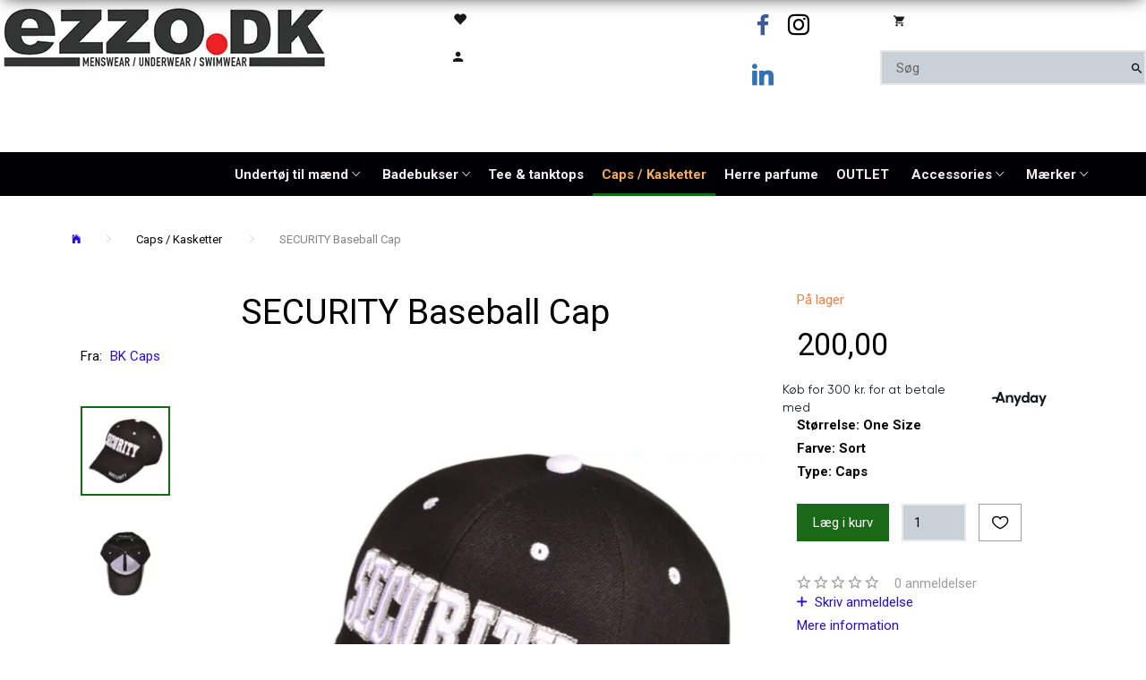

--- FILE ---
content_type: text/html; charset=UTF-8
request_url: https://ezzo.dk/caps-kasketter-263/security-baseball-cap-p7750
body_size: 36941
content:
<!doctype html>
<html class="no-js  "
	lang="da"
>
<head>
			<title>SECURITY Baseball Cap</title>
		<meta charset="utf-8">
		<meta http-equiv="X-UA-Compatible" content="IE=edge">
				<meta name="description" content="SECURITY Baseball Cap: Identificerende og komfortabel cap til sikkerhedspersonale. Øget synlighed og justerbar pasform. Ideel til professionel brug">
				<meta name="keywords" content="">
		<meta name="viewport" content="width=device-width, initial-scale=1">
											
	<meta property="og:site_name" content="Herretøj, Undertøj og badebukser til drenge og mænd">
	<meta property="og:type" content="product">
	<meta property="og:title" content="SECURITY Baseball Cap">
	<meta property="og:url" content="https://ezzo.dk/caps-kasketter-263/security-baseball-cap-p7750">
	<meta property="og:image" content="https://ezzo.dk/media/cache/fb_image_thumb/product-images/77/50/bkcaps-embroidered-security-baseball-hats-caps-ht437-black__88312.1465228038.1250.10001469631665.jpg?1469631665">
	<meta property="og:description" content="SECURITY Baseball Cap: Den Ultimative Sikkerhedsidentifikation
Vores SECURITY Baseball Cap er den ideelle tilføjelse til enhver sikkerhedsprofessionals garderobe. Den er designet til at opfylde de krav, der stilles til både funktionalitet og stil i sikkerhedsbranchen. Uanset om du arbejder som sikkerhedspersonale ved en begivenhed, en natklub eller et andet sted, er denne baseball cap det perfekte valg.
Høj Synlighed og Identifikation:
Med dens iøjnefaldende &quot;SECURITY&quot; broderi på forsiden giver denne baseball cap dig øjeblikkelig identifikation som en del af sikkerhedsteamet. Dette hjælper med at sikre en klar og tydelig kommunikation med gæster eller besøgende.
Komfortabel og Justerbar:
Baseball cap&#039;en er designet med komfort i tankerne. Den er lavet af holdbart materiale, der er åndbart og let, hvilket gør den behagelig at have på hele dagen. Den har også en justerbar lukning, så den passer til de fleste hovedstørrelser.
Funktionel i Enhver Situation:
Udover at være ideel til sikkerhedsbrug, er denne baseball cap også velegnet til udendørsaktiviteter, sport eller som et modeudtryk. Den er alsidig og kan tilpasses til forskellige stilarter og situationer.
Holdbar Konstruktion:
Vi har designet denne baseball cap med fokus på holdbarhed, så den kan modstå daglig brug og slid. Den er bygget til at holde og opretholde sit stilfulde udseende.
Hvis du ønsker at investere i en pålidelig og stilfuld sikkerhedsidentifikation, er vores SECURITY Baseball Cap det rette valg. Gør dig klar til at arbejde med selvtillid og komfort ved at tilføje denne baseball cap til din uniform.">
					<link rel="alternate" hreflang="x-default" href="https://ezzo.dk/caps-kasketter-263/security-baseball-cap-p7750">
			<link rel="alternate" hreflang="da-dk" href="https://ezzo.dk/caps-kasketter-263/security-baseball-cap-p7750">
		
	<link rel="apple-touch-icon" href="/apple-touch-icon.png?v=2136735622">
	<link rel="icon" href="/favicon.ico?v=135534011">

			<noscript>
	<style>
		.mm-inner .dropup,
		.mm-inner .dropdown {
			position: relative !important;
		}

		.dropdown:hover > .dropdown-menu {
			display: block !important;
			visibility: visible !important;
			opacity: 1;
		}

		.image.loading {
			opacity: 1;
		}

		.search-popup:hover .search {
			display: block;
		}
	</style>
</noscript>

<link rel="stylesheet" href="/build/frontend-theme/480.04a0f6ae.css"><link rel="stylesheet" href="/build/frontend-theme/theme.128c2f8a.css">
	
			<script id="obbIePolyfills">

	/**
	 * Object.assign() for IE11
	 * https://developer.mozilla.org/en-US/docs/Web/JavaScript/Reference/Global_Objects/Object/assign#Polyfill
	 */
	if (typeof Object.assign !== 'function') {

		Object.defineProperty(Object, 'assign', {

			value: function assign(target, varArgs) {

				// TypeError if undefined or null
				if (target == null) {
					throw new TypeError('Cannot convert undefined or null to object');
				}

				var to = Object(target);

				for (var index = 1; index < arguments.length; index++) {

					var nextSource = arguments[index];

					if (nextSource != null) {

						for (var nextKey in nextSource) {

							// Avoid bugs when hasOwnProperty is shadowed
							if (Object.prototype.hasOwnProperty.call(nextSource, nextKey)) {
								to[nextKey] = nextSource[nextKey];
							}
						}
					}
				}

				return to;
			},

			writable: true,
			configurable: true
		});
	}

</script>
<script id="obbJqueryShim">

		!function(){var n=[],t=function(t){n.push(t)},o={ready:function(n){t(n)}};window.jQuery=window.$=function(n){return"function"==typeof n&&t(n),o},document.addEventListener("obbReady",function(){for(var t=n.shift();t;)t(),t=n.shift()})}();

	
</script>

<script id="obbInit">

	document.documentElement.className += (self === top) ? ' not-in-iframe' : ' in-iframe';

	window.obb = {

		DEVMODE: false,

		components: {},

		constants: {
			IS_IN_IFRAME: (self !== top),
		},

		data: {
			possibleDiscountUrl: '/discount/check-product',
			possibleWishlistUrl: '/wishlist/check',
			buildSliderUrl: '/slider',
		},

		fn: {},

		jsServerLoggerEnabled: false,
	};

</script>
<script id="obbConstants">

	/** @lends obbConstants */
	obb.constants = {
		HOST: 'https://ezzo.dk',

		// Environment
		IS_PROD_MODE: true,
		IS_DEV_MODE: false,
		IS_TEST_MODE: false,
		IS_TEST_RUNNING: document.documentElement.hasAttribute('webdriver'),

		// Browser detection
		// https://stackoverflow.com/a/23522755/1949503
		IS_BROWSER_SAFARI: /^((?!chrome|android).)*safari/i.test(navigator.userAgent),

		// Current currency
		CURRENCY: 'DKK',
		// Current currency
		CURRENCY_OPT: {
			'left': '',
			'right': '',
			'thousand': '.',
			'decimal': ',',
		},

		LOCALES: [{"code":"da","locale":"da_dk"}],

		// Common data attributes
		LAZY_LOAD_BOOL_ATTR: 'data-lazy-load',

		// Current language's localization id
		LOCALE_ID: 'da',

		// Shopping cart
		SHOPPINGCART_POPUP_STATUS: true,
		BROWSER_LANGUAGE_DETECTION_ENABLE: false,
		CART_COOKIE_GUEST_ID: '_gpp_gcid',
		CART_COOKIE_POPUP_FLAG: '_gpp_sc_popup',
		CART_IMAGE_WIDTH: '22',
		CART_IMAGE_HEIGHT: '40',

		COOKIE_FE_LIST_VIEW: '_gpp_shop_clw',
		COOKIE_FE_USER: '_gpp_y',
		COOKIE_FE_PURCHASE_SESSION: '_gpp_purchase_session',
		COOKIE_FE_TRACKING: '_gpp_tupv',
		COOKIE_FE_AGE: '_gpp_age',
		COOKIE_FE_LANGUAGE: '_gpp_shop_language',

		// Category page
		PRODUCT_LISTING_LAYOUT: 'grid',

		// Category filters
		FILTER_ANIMATION_DURATION: 400,
		FILTER_UPDATE_NUMBER_OF_PRODUCTS_DELAY: 400,
		FILTER_APPLY_DELAY: 2000,
		FILTER_PARAMS_WITH_MULTIPLE_VALUES_REGEXP: '^(av-\\d+|br|cat|stock|g-\\d+)$',

		// Viewport breakpoint widths
		viewport: {
			XP_MAX: 479,
			XS_MIN: 480,
			XS_MAX: 799,
			SM_MIN: 800,
			SM_MAX: 991,
			MD_MIN: 992,
			MD_MAX: 1199,
			LG_MIN: 1200,

			WIDTH_PARAM_IN_REQUEST: 'viewport_width',
			XP: 'xp',
			XS: 'xs',
			SM: 'sm',
			MD: 'md',
			LG: 'lg',
		},

		IS_SEARCH_AUTOCOMPLETE_ENABLED: true
	};

</script>

<script id="obbCookies">
	(function() {

		var obb = window.obb;

		obb.fn.setCookie = function setCookie(cname, cvalue, exdays) {
			var d = new Date();
			d.setTime(d.getTime() + (exdays * 24 * 60 * 60 * 1000));
			var expires = "expires=" + d.toUTCString();
			document.cookie = cname + "=" + cvalue + "; " + expires;
		};

		obb.fn.getCookie = function getCookie(cname) {
			var name = cname + "=";
			var ca = document.cookie.split(';');
			for (var i = 0; i < ca.length; i++) {
				var c = ca[i];
				while (c.charAt(0) == ' ') {
					c = c.substring(1);
				}
				if (c.indexOf(name) == 0) {
					return c.substring(name.length, c.length);
				}
			}
			return false;
		};

		
	})();
</script>

<script id="obbTranslations">

	/** @lends obbTranslations */
	obb.translations = {

		categories: "Kategorier",
		brands: "M\u00e6rker",
		products: "Produkter",
		pages: "Information",

		confirm: "Bekr\u00e6ft",
		confirmDelete: "Er du sikker p\u00e5 at du vil slette dette?",
		confirmDeleteWishlist: "Er du sikker p\u00e5 at du vil slette denne \u00f8nskeliste, med alt indhold?",

		add: "Tilf\u00f8j",
		moreWithEllipsis: "L\u00e6s mere...",

		foundProduct: "Fundet %s produkter",
		foundProducts: "%s produkter fundet",
		notAvailable: "Ikke tilg\u00e6ngelig",
		notFound: "Ikke fundet",
		pleaseChooseVariant: "V\u00e6lg venligst en variant",
		pleaseChooseAttribute: "V\u00e6lg venligst %s",
		pleaseChooseAttributes: "V\u00e6lg venligst %s og %s",

		viewAll: "Vis alle",
		viewAllFrom: "Se alle fra",
		quantityStep: "Denne vare s\u00e6lges kun i antal\/kolli af %s",
		quantityMinimum: "Minimum k\u00f8b af denne vare er %s",
		quantityMaximum: "Maks %s stk. kan k\u00f8bes af denne vare",

		notifications: {

			fillRequiredFields: "Ikke alle obligatoriske felter er udfyldt",
		},
		notAllProductAvaliableInSet: "Desv\u00e6rre er alle produkter i dette s\u00e6t ikke tilg\u00e6ngelige. V\u00e6lg en venligst en anden variant, eller fjern produkter som ikke er tilg\u00e6ngelige.",
		wasCopiedToClipboard: "Text was copied to clipboard",
	};

</script>


	
	<link rel="icon" href="/favicon.ico">
	
<script async src="https://www.googletagmanager.com/gtag/js?id=G-PD4Q1ZKBYQ"></script>
<script id="OBBGoogleAnalytics4">
	window.dataLayer = window.dataLayer || [];

	function gtag() {
		dataLayer.push(arguments);
	}

	gtag('js', new Date());

	gtag('config', 'G-PD4Q1ZKBYQ', {
		'anonymize_ip': false
		 });


	gtag('event', 'view_item', {
		currency: "DKK",
		value: 200,
		items: [
			{
				"item_id": "7750",
				"item_name": "SECURITY\u0020Baseball\u0020Cap",
				"item_brand": "BK\u0020Caps",
				"item_category": "Caps\u0020\/\u0020Kasketter",
				"quantity": 1,
				"price": 200,
				"url": "https://ezzo.dk/caps-kasketter-263/security-baseball-cap-p7750",
				"image_url": "https://ezzo.dk/media/cache/product_info_main_thumb/product-images/77/50/bkcaps-embroidered-security-baseball-hats-caps-ht437-black__88312.1465228038.1250.10001469631665.jpg"
			}
		]
	});



</script>
<meta name="google-site-verification" content="t8OvMKK8EKRDbW7ii9FJCBtkDuITu201uqjD2JTrv1k" /><meta name="p:domain_verify" content="812593cbc1de9fffa03daaa4b857bfc4"/><script id="mcjs">!function(c,h,i,m,p){m=c.createElement(h),p=c.getElementsByTagName(h)[0],m.async=1,m.src=i,p.parentNode.insertBefore(m,p)}(document,"script","https://chimpstatic.com/mcjs-connected/js/users/d08942c025789bda477de8e57/4c7d3352039bf0851b5b8796e.js");</script><!-- Global site tag (gtag.js) - Google Analytics -->
<script async src="https://www.googletagmanager.com/gtag/js?id=UA-157355812-1"></script>
<script>
  window.dataLayer = window.dataLayer || [];
  function gtag(){dataLayer.push(arguments);}
  gtag('js', new Date());

  gtag('config', 'UA-157355812-1');
</script><meta name="p:domain_verify" content="090ae9f9ef150fcfbfc6d1c6253e6195"/><!--Anyday PriceWidget - Script -->
<script src="https://my.anyday.io/price-widget/anyday-price-widget.js" type="module" async></script><!-- Google tag (gtag.js) -->
<script async src="https://www.googletagmanager.com/gtag/js?id=G-PD4Q1ZKBYQ"></script>
<script>
  window.dataLayer = window.dataLayer || [];
  function gtag(){dataLayer.push(arguments);}
  gtag('js', new Date());

  gtag('config', 'G-PD4Q1ZKBYQ');
</script>
</head>

<body class="	page-product pid7750 	
 ">
	

	<div id="page-wrapper" class="page-wrapper">

		<section id="page-inner" class="page-inner">

			<header id="header" class="site-header">
									
<div
	class="navbar-default navbar-mobile visible-xp-block visible-xs-block "
	data-hook="mobileNavbar"
	role="tabpanel"
>
	<div class="container">

		<div class="clearfix">
			
<div
	class="sidebar-toggle-wrap visible-xp-block visible-xs-block pull-left"
>
	<button
		class="btn btn-default sidebar-toggle sidebar-toggle-general"
		data-hook="toggleMobileMenu"
	>
		<i class="icon-bars">
			<span class="sr-only">Skifte navigation</span>
			<span class="icon-bar"></span>
			<span class="icon-bar"></span>
			<span class="icon-bar"></span>
		</i>
		<span>Menu</span>
	</button>
</div>

			<ul class="nav navbar-nav nav-pills navbar-mobile-tabs pull-right">

				<li>
					<a
						class="toggle-price-vat"
						title="Vis&#x20;priser&#x20;ekskl.&#x20;moms"
						href="https://ezzo.dk/_switch/price_vat"
					>
						<i class="glyphicon glyphicon-euro"></i>
					</a>
				</li>
				<li>
					<a
						class="toggle-tab-search"
						title="Søg"
						data-toggle="pill"
					>
						<i class="glyphicon glyphicon-search"></i>
					</a>
				</li>
								<li>
										
<a class="wishlist"
   id="wishlist-link"
   href="/user/check?go=/wishlist/"
   title="Favoritter"
	   data-show-modal-and-set-href-as-form-action=""
   data-target="#login-modal"
		>
	<i class="glyphicon glyphicon-heart"></i>
	<span class="title hidden-xp hidden-xs">
		Favoritter
	</span>
</a>

				</li>
				
				<li>
											<a
							class="login"
							data-hook="mobileNavbar-loginButton"
							title="Login"
							href="/user/"
							data-toggle="modal"
							data-target="#login-modal"
						>
							<i class="glyphicon glyphicon-user"></i>
						</a>
									</li>

									<li>
						<a
							class="toggle-tab-minicart "
							title="Cart"
							data-hook="mobileNavbar"
							href="#navbarMobileMinicart"
							data-toggle="pill"
						>
							<i class="glyphicon glyphicon-shopping-cart"></i>
							<span class="count badge"></span>
						</a>
					</li>
				
			</ul>
		</div>

		<div class="tab-content">
			<div
				class="tab-pane fade page-content tab-userbar"
				id="navbarMobileUserbar"
				data-hook="mobileNavbar-userMenu"
				role="tabpanel"
			>
				<ul class="nav navbar-nav">
					

						<li>
									
<a class="wishlist"
   id="wishlist-link"
   href="/user/check?go=/wishlist/"
   title="Favoritter"
	   data-show-modal-and-set-href-as-form-action=""
   data-target="#login-modal"
		>
	<i class="glyphicon glyphicon-heart"></i>
	<span class="title hidden-xp hidden-xs">
		Favoritter
	</span>
</a>

			</li>
				<li>
			<a class="login login-link"
   href="/user/"
   title="Login"
   data-toggle="modal"
   data-target="#login-modal"
	>
	<i class="glyphicon glyphicon-user"></i>
	<span class="title">
		Log ind
	</span>
</a>
		</li>
	
				</ul>
			</div>
		</div>

	</div>
</div>
														<div class="block"><div class="row">  	  	<div class="col-md-9">
<div
	class="logo  logo-kind-image"
	
	id="logo"
>
	<a
			aria-label="Ezzo.dk&#x20;-Herret&#x00F8;j,&#x20;undert&#x00F8;j&#x20;og&#x20;badet&#x00F8;j&#x20;til&#x20;m&#x00E6;nd"
			href="/"
			data-store-name="Ezzo.dk&#x20;-Herret&#x00F8;j,&#x20;undert&#x00F8;j&#x20;og&#x20;badet&#x00F8;j&#x20;til&#x20;m&#x00E6;nd"
		><img
					class="logo-image"
					src="https://ezzo.dk/media/cache/logo_thumb_origin/images/ezzo%20logo%20til%20forsiden.jpg?1623228144"
					alt="Ezzo.dk&#x20;-Herret&#x00F8;j,&#x20;undert&#x00F8;j&#x20;og&#x20;badet&#x00F8;j&#x20;til&#x20;m&#x00E6;nd"
				></a></div>
 </div> 	<div class="col-md-3"><div class="row" style="">  	  	<div class="col-md-24">

	<ul
		class="userbar nav hidden-xp hidden-xs"
		id="userbar"
		
	>

					<li>
									
<a class="wishlist"
   id="wishlist-link"
   href="/user/check?go=/wishlist/"
   title="Favoritter"
	   data-show-modal-and-set-href-as-form-action=""
   data-target="#login-modal"
		>
	<i class="glyphicon glyphicon-heart"></i>
	<span class="title hidden-xp hidden-xs">
		Favoritter
	</span>
</a>

			</li>
		
					<li>
				<a class="login login-link"
   href="/user/"
   title="Login"
   data-toggle="modal"
   data-target="#login-modal"
	>
	<i class="glyphicon glyphicon-user"></i>
	<span class="title">
		Log ind
	</span>
</a>
			</li>
			</ul>

 </div> 	  </div><nav class="navbar navbar-default mm">  	  </nav></div><div class="col-md-6"><div class="row">  	  	<div class="col-md-12"><div class="container">  	  </div></div> 	<div class="col-md-12"><div class="container">

<ul class="social-icons nav nav-icons ">
	
	
				
		<li>
			<a class="socicon" target="_blank" href="https://www.facebook.com/ezzo.dk">
				<i class="socicon-facebook"></i>
			</a>
		</li>

	

	
	

	
	

	
	

	
	

	
	
				
		<li>
			<a class="socicon" target="_blank" href="https://www.instagram.com/ezzo.dk">
				<i class="socicon-instagram"></i>
			</a>
		</li>

	

	
	
				
		<li>
			<a class="socicon" target="_blank" href="https://www.linkedin.com/in/ezzo-dk-02a661142">
				<i class="socicon-linkedin"></i>
			</a>
		</li>

	

</ul>

   	  </div></div>  </div></div><div class="col-md-6">
	<ul
		class="minicart minicart-compact  nav "
		id="minicart"
		
	>
		<li
			class="dropdown"
			data-backdrop="static"
			data-dropdown-align="right"
			data-reload-name="cart"
			data-reload-url="/cart/show/minicart/compact"
		>
			
<a aria-label="Indkøbskurv" href="/cart/"  data-toggle="dropdown" data-hover="dropdown" data-link-is-clickable>

	<i class="glyphicon glyphicon-shopping-cart"></i>
	<span class="title">
		Indkøbskurv
	</span>
	<span class="total">
		
	</span>
	<span class="count badge">
		0
	</span>

</a>

<div class="dropdown-menu prevent-click-event-propagation">
	

	<div class="cart cart-compact panel panel-default  "
		
	>
		<div class="panel-heading">
			Indkøbskurv
		</div>

		<div class="panel-body"
			 data-reload-name="cart"
			 data-reload-url="/cart/show/cartbody_minified/compact"
		>
			

	<div class="inner empty">
		<span class="empty-cart-message">
			Din indkøbskurv er tom!
		</span>
	</div>




			
	<div class="cards ">
					<img src="https://ezzo.dk/media/cache/small_cards/images/certificates/dankort.gif" alt="paymentlogo">
					<img src="https://ezzo.dk/media/cache/small_cards/images/certificates/maestro.gif" alt="paymentlogo">
					<img src="https://ezzo.dk/media/cache/small_cards/images/certificates/mastercard.gif" alt="paymentlogo">
					<img src="https://ezzo.dk/media/cache/small_cards/images/certificates/paypal.gif" alt="paymentlogo">
					<img src="https://ezzo.dk/media/cache/small_cards/images/certificates/verified_visa2.gif" alt="paymentlogo">
					<img src="https://ezzo.dk/media/cache/small_cards/images/certificates/visa.gif" alt="paymentlogo">
					<img src="https://ezzo.dk/media/cache/small_cards/images/certificates/visa_electron.gif" alt="paymentlogo">
					<img src="https://ezzo.dk/media/cache/small_cards/images/certificates/mobile-pay-logo1.gif" alt="paymentlogo">
					<img src="https://ezzo.dk/media/cache/small_cards/images/certificates/ViaBill_Logo_01.png" alt="paymentlogo">
					<img src="https://ezzo.dk/media/cache/small_cards/images/certificates/image_2023-05-17_103149946.png" alt="paymentlogo">
			</div>
		</div>

		<div class="panel-footer">

			<form action="/checkout">
				<button type="submit" class="btn btn-primary btn-block">
					Til kassen
				</button>
			</form>

			<form action="/cart/">
				<button type="submit" class="btn btn-default btn-block">
					Se indkøbskurv
				</button>
			</form>
		</div>

	</div>
</div>

		</li>
	</ul>
 
<form method="GET"
	  action="/search/"
	  class="dropdown search hidden-xp hidden-xs"
	  data-target="modal"
	  
>
			
	<input
		id="search-input-desktop"
		type="search"
		class="form-control search-autocomplete"
		name="q"
		maxlength="255"
		placeholder="Søg"
		value=""
		data-request-url="/search/suggestion/"
		aria-haspopup="true"
		aria-expanded="false"
			>
		<button class="btn" type="submit" aria-label="Søg">
			<i class="glyphicon glyphicon-search"></i>
		</button>
		<div class="dropdown-menu w-100 search-output-container">
			<div class="suggestions d-none">
				<b>Forslag: </b>
				<div class="suggestion-terms"></div>
			</div>
			<div class="main">
				<div class="search-content empty" data-section="products" id="search-results-products">
					<ul class="mt-2 custom search-list"></ul>
					<p class="search-suggestion-empty">Ingen resultater fundet</p>
					<button name="view" type="submit" class="btn btn-link">
						Vis alle resultater <span>(0)</span>
					</button>
				</div>
			</div>
		</div>
				<style>
			form.search .dropdown-menu li .image {
				max-width: 100px;
			}
		</style>

	</form>
 </div>  </div><div class="block" style="">  	  </div><div class="well">  	  </div><nav class="navbar hidden-xp hidden-xs navbar-inverse text-center" role="navigation" style=""> 	<div class="container"> 		<div class="collapse navbar-collapse"><div class="container container-fluid">



					
		<ul class="horizontal-categories-menu nav navbar-nav hidden-xp hidden-xs navbar-nav navbar-right second-lvl-max mm-inner max-level-3 has-brands">
											
						 	
								
	<li class="cid323 level1 has-children dropdown"
					data-dropdown-align="left"
			>
		<a class="dropdown-toggle"
		   href="/undertoej-til-maend-323/"
							data-toggle="dropdown"
				data-hover="dropdown"
				data-link-is-clickable
					>
			
			<span class="col-title">
				<span class="title">Undertøj til mænd</span>

				
				<span class="caret"></span>
				</span>
		</a>

											
								<ul class="dropdown-menu hidden">
				
																			
		
			
	<li class="cid370 level2"
			>
		<a class=""
		   href="/g-streng-til-maend-drenge-370/"
					>
			
			<span class="col-title">
				<span class="title">G-streng til mænd | drenge</span>

				
				</span>
		</a>

						
			</li>

															
		
			
	<li class="cid324 level2"
			>
		<a class=""
		   href="/boksershorts-324/"
					>
			
			<span class="col-title">
				<span class="title">Boksershorts</span>

				
				</span>
		</a>

						
			</li>

															
		
			
	<li class="cid325 level2"
			>
		<a class=""
		   href="/briefs-325/"
					>
			
			<span class="col-title">
				<span class="title">Briefs</span>

				
				</span>
		</a>

						
			</li>

															
		
			
	<li class="cid326 level2"
			>
		<a class=""
		   href="/jockstraps-326/"
					>
			
			<span class="col-title">
				<span class="title">Jockstraps</span>

				
				</span>
		</a>

						
			</li>

															
		
			
	<li class="cid339 level2"
			>
		<a class=""
		   href="/lange-underbukser-339/"
					>
			
			<span class="col-title">
				<span class="title">Lange Underbukser</span>

				
				</span>
		</a>

						
			</li>

															
		
			
	<li class="cid320 level2"
			>
		<a class=""
		   href="/underbukser-til-spot-priser-320/"
					>
			
			<span class="col-title">
				<span class="title">Underbukser til spot priser</span>

				
				</span>
		</a>

						
			</li>

												</ul>
			</li>

											
						 	
								
	<li class="cid71 level1 has-children dropdown"
					data-dropdown-align="left"
			>
		<a class="dropdown-toggle"
		   href="/badebukser-71/"
							data-toggle="dropdown"
				data-hover="dropdown"
				data-link-is-clickable
					>
			
			<span class="col-title">
				<span class="title">Badebukser</span>

				
				<span class="caret"></span>
				</span>
		</a>

											
								<ul class="dropdown-menu hidden">
				
																			
		
			
	<li class="cid259 level2"
			>
		<a class=""
		   href="/addicted-badebukser-259/"
					>
			
			<span class="col-title">
				<span class="title">Addicted badebukser</span>

				
				</span>
		</a>

						
			</li>

															
		
			
	<li class="cid240 level2"
			>
		<a class=""
		   href="/aussiebum-240/"
					>
			
			<span class="col-title">
				<span class="title">Aussiebum</span>

				
				</span>
		</a>

						
			</li>

															
		
			
	<li class="cid241 level2"
			>
		<a class=""
		   href="/andrew-christian-241/"
					>
			
			<span class="col-title">
				<span class="title">Andrew Christian</span>

				
				</span>
		</a>

						
			</li>

															
		
			
	<li class="cid356 level2"
			>
		<a class=""
		   href="/pump-356/"
					>
			
			<span class="col-title">
				<span class="title">PUMP!</span>

				
				</span>
		</a>

						
			</li>

															
		
			
	<li class="cid243 level2"
			>
		<a class=""
		   href="/seobean-243/"
					>
			
			<span class="col-title">
				<span class="title">Seobean</span>

				
				</span>
		</a>

						
			</li>

															
		
			
	<li class="cid242 level2"
			>
		<a class=""
		   href="/remix-badebukser-242/"
					>
			
			<span class="col-title">
				<span class="title">Remix Badebukser</span>

				
				</span>
		</a>

						
			</li>

															
		
			
	<li class="cid321 level2"
			>
		<a class=""
		   href="/badebukser-paa-tilbud-321/"
					>
			
			<span class="col-title">
				<span class="title">Badebukser på tilbud</span>

				
				</span>
		</a>

						
			</li>

															
		
			
	<li class="cid322 level2"
			>
		<a class=""
		   href="/diverse-badetoejs-maerker-322/"
					>
			
			<span class="col-title">
				<span class="title">Diverse badetøjs mærker</span>

				
				</span>
		</a>

						
			</li>

												</ul>
			</li>

											
						 	
			
	<li class="cid36 level1"
					data-dropdown-align="left"
			>
		<a class=""
		   href="/tee-tanktops-36/"
					>
			
			<span class="col-title">
				<span class="title">Tee &amp; tanktops</span>

				
				</span>
		</a>

						
			</li>

											
						 	
			
	<li class="cid263 level1 active"
					data-dropdown-align="left"
			>
		<a class=""
		   href="/caps-kasketter-263/"
					>
			
			<span class="col-title">
				<span class="title">Caps / Kasketter</span>

				
				</span>
		</a>

						
			</li>

											
						 	
			
	<li class="cid337 level1"
					data-dropdown-align="left"
			>
		<a class=""
		   href="/herre-parfume-337/"
					>
			
			<span class="col-title">
				<span class="title">Herre parfume</span>

				
				</span>
		</a>

						
			</li>

											
						 	
			
	<li class="cid70 level1"
					data-dropdown-align="left"
			>
		<a class=""
		   href="/outlet-70/"
					>
			
			<span class="col-title">
				<span class="title">OUTLET</span>

				
				</span>
		</a>

						
			</li>

											
						 	
								
	<li class="cid122 level1 has-children dropdown"
					data-dropdown-align="left"
			>
		<a class="dropdown-toggle"
		   href="/accessories-122/"
							data-toggle="dropdown"
				data-hover="dropdown"
				data-link-is-clickable
					>
			
			<span class="col-title">
				<span class="title">Accessories</span>

				
				<span class="caret"></span>
				</span>
		</a>

											
								<ul class="dropdown-menu hidden">
				
																			
		
								
	<li class="cid281 level2 has-children"
			>
		<a class=""
		   href="/sexywear-281/"
					>
			
			<span class="col-title">
				<span class="title">SEXYWEAR</span>

				
				</span>
		</a>

											
								<ul class="">
				
																			
		
			
	<li class="cid204 level3"
			>
		<a class=""
		   href="/shorts-204/"
					>
			
			<span class="col-title">
				<span class="title">Shorts</span>

				
				</span>
		</a>

											
			</li>

															
		
			
	<li class="cid350 level3"
			>
		<a class=""
		   href="/glidecreme-350/"
					>
			
			<span class="col-title">
				<span class="title">Glidecreme</span>

				
				</span>
		</a>

											
			</li>

															
		
			
	<li class="cid340 level3"
			>
		<a class=""
		   href="/sexy-tilbehoer-340/"
					>
			
			<span class="col-title">
				<span class="title">Sexy tilbehør</span>

				
				</span>
		</a>

											
			</li>

															
		
			
	<li class="cid296 level3"
			>
		<a class=""
		   href="/addidted-fetish-296/"
					>
			
			<span class="col-title">
				<span class="title">ADDIDTED Fetish</span>

				
				</span>
		</a>

											
			</li>

															
		
			
	<li class="cid294 level3"
			>
		<a class=""
		   href="/maskulo-fetish-wear-294/"
					>
			
			<span class="col-title">
				<span class="title">Maskulo Fetish wear</span>

				
				</span>
		</a>

											
			</li>

												</ul>
			</li>

															
		
			
	<li class="cid300 level2"
			>
		<a class=""
		   href="/pride-300/"
					>
			
			<span class="col-title">
				<span class="title">PRIDE</span>

				
				</span>
		</a>

						
			</li>

															
		
			
	<li class="cid289 level2"
			>
		<a class=""
		   href="/harness-289/"
					>
			
			<span class="col-title">
				<span class="title">Harness</span>

				
				</span>
		</a>

						
			</li>

															
		
			
	<li class="cid371 level2"
			>
		<a class=""
		   href="/armbaand-371/"
					>
			
			<span class="col-title">
				<span class="title">Armbånd</span>

				
				</span>
		</a>

						
			</li>

															
		
			
	<li class="cid48 level2"
			>
		<a class=""
		   href="/stroemper-48/"
					>
			
			<span class="col-title">
				<span class="title">Strømper</span>

				
				</span>
		</a>

						
			</li>

															
		
			
	<li class="cid365 level2"
			>
		<a class=""
		   href="/tasker-365/"
					>
			
			<span class="col-title">
				<span class="title">Tasker</span>

				
				</span>
		</a>

						
			</li>

															
		
			
	<li class="cid332 level2"
			>
		<a class=""
		   href="/personlig-pleje-332/"
					>
			
			<span class="col-title">
				<span class="title">Personlig pleje</span>

				
				</span>
		</a>

						
			</li>

												</ul>
			</li>

											
						 	
								
	<li class="cid0 level1 has-children dropdown"
					data-dropdown-align="left"
			>
		<a class="dropdown-toggle"
		   href="/brands/"
							data-toggle="dropdown"
				data-hover="dropdown"
				data-link-is-clickable
					>
			
			<span class="col-title">
				<span class="title">Mærker</span>

				
				<span class="caret"></span>
				</span>
		</a>

											
								<ul class="dropdown-menu hidden">
				
																			
		
			
	<li class="cid5 level2"
			>
		<a class=""
		   href="/addicted/"
					>
			
			<span class="col-title">
				<span class="title">Addicted</span>

				
				</span>
		</a>

						
			</li>

															
		
			
	<li class="cid6 level2"
			>
		<a class=""
		   href="/andrew-christian/"
					>
			
			<span class="col-title">
				<span class="title">Andrew Christian</span>

				
				</span>
		</a>

						
			</li>

															
		
			
	<li class="cid67 level2"
			>
		<a class=""
		   href="/aqua/"
					>
			
			<span class="col-title">
				<span class="title">Aqua</span>

				
				</span>
		</a>

						
			</li>

															
		
			
	<li class="cid66 level2"
			>
		<a class=""
		   href="/auqa/"
					>
			
			<span class="col-title">
				<span class="title">Auqa</span>

				
				</span>
		</a>

						
			</li>

															
		
			
	<li class="cid8 level2"
			>
		<a class=""
		   href="/aussiebum/"
					>
			
			<span class="col-title">
				<span class="title">Aussiebum</span>

				
				</span>
		</a>

						
			</li>

															
		
			
	<li class="cid22 level2"
			>
		<a class=""
		   href="/bk-caps/"
					>
			
			<span class="col-title">
				<span class="title">BK Caps</span>

				
				</span>
		</a>

						
			</li>

															
		
			
	<li class="cid68 level2"
			>
		<a class=""
		   href="/boyglide/"
					>
			
			<span class="col-title">
				<span class="title">Boyglide</span>

				
				</span>
		</a>

						
			</li>

															
		
			
	<li class="cid28 level2"
			>
		<a class=""
		   href="/ce-ce-fashion/"
					>
			
			<span class="col-title">
				<span class="title">Ce &amp; Ce fashion</span>

				
				</span>
		</a>

						
			</li>

															
		
			
	<li class="cid58 level2"
			>
		<a class=""
		   href="/david-gerenzo/"
					>
			
			<span class="col-title">
				<span class="title">David &amp; Gerenzo</span>

				
				</span>
		</a>

						
			</li>

															
		
			
	<li class="cid62 level2"
			>
		<a class=""
		   href="/diverse-maerker-badetoj/"
					>
			
			<span class="col-title">
				<span class="title">Diverse mærker badetøj</span>

				
				</span>
		</a>

						
			</li>

															
		
			
	<li class="cid61 level2"
			>
		<a class=""
		   href="/diverse-maerker-undertoj/"
					>
			
			<span class="col-title">
				<span class="title">Diverse mærker undertøj</span>

				
				</span>
		</a>

						
			</li>

															
		
			
	<li class="cid50 level2"
			>
		<a class=""
		   href="/es-collection/"
					>
			
			<span class="col-title">
				<span class="title">ES Collection</span>

				
				</span>
		</a>

						
			</li>

															
		
			
	<li class="cid12 level2"
			>
		<a class=""
		   href="/happy-plugs/"
					>
			
			<span class="col-title">
				<span class="title">Happy Plugs</span>

				
				</span>
		</a>

						
			</li>

															
		
			
	<li class="cid29 level2"
			>
		<a class=""
		   href="/maskulo/"
					>
			
			<span class="col-title">
				<span class="title">Maskulo</span>

				
				</span>
		</a>

						
			</li>

															
		
			
	<li class="cid63 level2"
			>
		<a class=""
		   href="/pjur/"
					>
			
			<span class="col-title">
				<span class="title">Pjur</span>

				
				</span>
		</a>

						
			</li>

															
		
			
	<li class="cid7 level2"
			>
		<a class=""
		   href="/pump/"
					>
			
			<span class="col-title">
				<span class="title">PUMP!</span>

				
				</span>
		</a>

						
			</li>

															
		
			
	<li class="cid59 level2"
			>
		<a class=""
		   href="/rusty-neal/"
					>
			
			<span class="col-title">
				<span class="title">Rusty Neal</span>

				
				</span>
		</a>

						
			</li>

															
		
			
	<li class="cid17 level2"
			>
		<a class=""
		   href="/seobean/"
					>
			
			<span class="col-title">
				<span class="title">Seobean</span>

				
				</span>
		</a>

						
			</li>

															
		
			
	<li class="cid65 level2"
			>
		<a class=""
		   href="/sukrew/"
					>
			
			<span class="col-title">
				<span class="title">Sukrew</span>

				
				</span>
		</a>

						
			</li>

															
		
			
	<li class="cid64 level2"
			>
		<a class=""
		   href="/tauwell/"
					>
			
			<span class="col-title">
				<span class="title">Tauwell</span>

				
				</span>
		</a>

						
			</li>

															
		
			
	<li class="cid48 level2"
			>
		<a class=""
		   href="/tof-paris/"
					>
			
			<span class="col-title">
				<span class="title">TOF Paris</span>

				
				</span>
		</a>

						
			</li>

															
		
			
	<li class="cid57 level2"
			>
		<a class=""
		   href="/wj/"
					>
			
			<span class="col-title">
				<span class="title">WJ</span>

				
				</span>
		</a>

						
			</li>

												</ul>
			</li>

					</ul>

	
   	  </div>  			 			 			  		</div> 	</div> </nav>  	  </div>								<div class="section-border container"></div>
			</header>

				<style>
	@media (min-width: 800px) {

		.thumbnails-on-left .product-images-main {
			margin-left: 120px;
		}

		.thumbnails-on-right .product-images-main {
			margin-right: 120px;
		}

		.thumbnails-on-left .product-images-additional ul,
		.thumbnails-on-right .product-images-additional ul {
			max-width: 100px;
		}
	}
	.thumbnails-freeze {
		&.thumbnails-on-left .product-images-main {
			margin-left: 120px;
		}

		&.thumbnails-on-right .product-images-main {
			margin-right: 120px;
		}

		&.thumbnails-on-left .product-images-additional ul,
		&.thumbnails-on-right .product-images-additional ul {
			max-width: 100px;
		}
	}
</style>
	<main
		id="main"
		class="site-main product-info product pid7750 has-variants has-variants-compact no-options variants-template-constructor-radio no-variant-preselect"
		data-product-id="7750"
		data-variants-template="constructor-radio"
	>

		<div class="container">
			<div id="notification">
																</div>
		</div>

			<div class="container"> 			 		 			 		 			 		 			 		 			 		 			 		  		<ol
	id="breadcrumb"
	class="breadcrumb "
	itemscope itemtype="https://schema.org/BreadcrumbList"
>
							
		<li class="breadcrumb-item  "
			
		>
							<a
					
					href="/"
				>
					<span
						class="title"
						itemprop="name"
					>
						Ezzo.dk  -Undertøj og badetøj
					</span>
				</a>
									</li>
							
		<li class="breadcrumb-item breadcrumb-parent-category "
			itemprop="itemListElement" itemtype="https://schema.org/ListItem" itemscope
		>
							<a
					itemtype="https://schema.org/Thing" itemprop="item"
					href="/caps-kasketter-263/"
				>
					<span
						class="title"
						itemprop="name"
					>
						Caps / Kasketter
					</span>
				</a>
				<meta itemprop="position" content="2" />					</li>
							
		<li class="breadcrumb-item  active"
			
		>
							<span class="title">
					SECURITY Baseball Cap
				</span>
					</li>
	
</ol>
  	</div><div class="container"> 			 		 			 		 			 		 			 		 			 		 			 		 			 		 			 		 			 		 			 		 			 		 			 		  		<div class="block page-content"> 			 		 			 		 			 		 			 		 			 		 			 		 			 		  			<div class="row"> 			 		 			 		 			 		 			 		 			 		 			 		 			 		 			 		 			 		 			 		 			 		 			 		 			 		 			 		 			 		  				<div class="col-md-17"> 					
<div class="product-main text-center">
	<h1 class="product-title" itemprop="name">
		SECURITY Baseball Cap
	</h1>
</div>
 
<div class="product-main ">
	
	<div class="property brand ">
		<span class="term">
			Fra:
		</span>
		<span class="definition">
						<a href="/bk-caps/">
				BK Caps
			</a>
					</span>
	</div>
</div>
  					
<div class="product-images thumbnails-on-left no-thumbnails-slider thumbnails-on-left"
	data-thumbnails-on="left"
	>

	<div class="labels">
	
	
	
	
	
	


</div>

			
<div class="product-images-main"
	 id="productImage7750"
	 data-product-id="7750"
>
	<ul class="bxslider"
		data-id="7750"
		data-widget-type="productDetailsImage"
		data-bxslider-options="{
    &quot;pagerCustom&quot;: &quot;#productThumbnails7750 ul&quot;,
    &quot;slideWidth&quot;: 708,
    &quot;swipeThreshold&quot;: 70,
    &quot;useCSS&quot;: true
}"
			>
				
			
			
			<li>
				<a class="fancybox" data-fancybox="product-gallery"
				   href="https://ezzo.dk/media/cache/product_original/product-images/77/50/bkcaps-embroidered-security-baseball-hats-caps-ht437-black__88312.1465228038.1250.10001469631665.jpg?1469631665"
				   rel="product-gallery"
				   title="SECURITY&#x20;Baseball&#x20;Cap"
				>
					
<div
		class="image image-wrapped image-responsive image-center  img-box-width"
				style="max-width: 708px; "
		data-id="14673"
	><div class="img-box-height"
			 style="padding-bottom: 100%;"
		><div class="img-wrap"><div class="img-background img-border"></div><div class="img-content"><span
							class="img-upscaled img-border "

							 title="SECURITY Baseball Cap" 
															style="background-image: url('https://ezzo.dk/media/cache/product_info_main_thumb/product-images/77/50/bkcaps-embroidered-security-baseball-hats-caps-ht437-black__88312.1465228038.1250.10001469631665.jpg?1469631665');"
							
							
						></span><img
							class="img img-border  cloudzoom default"

							 alt="SECURITY Baseball Cap" 							 title="SECURITY Baseball Cap" 
															src="https://ezzo.dk/media/cache/product_info_main_thumb/product-images/77/50/bkcaps-embroidered-security-baseball-hats-caps-ht437-black__88312.1465228038.1250.10001469631665.jpg?1469631665"
							
											data-cloudzoom="
					autoInside: '991',
					captionSource: 'none',
					disableZoom: 'auto',
					zoomImage: 'https://ezzo.dk/media/cache/product_original/product-images/77/50/bkcaps-embroidered-security-baseball-hats-caps-ht437-black__88312.1465228038.1250.10001469631665.jpg?1469631665',
					zoomSizeMode: 'image',
				"
			 itemprop="image"style="height:auto; width: 100%;" width="944" height="708"
						><noscript><img
								class="img-border  cloudzoom default"
								src="https://ezzo.dk/media/cache/product_info_main_thumb/product-images/77/50/bkcaps-embroidered-security-baseball-hats-caps-ht437-black__88312.1465228038.1250.10001469631665.jpg?1469631665"
								 alt="SECURITY Baseball Cap" 								 title="SECURITY Baseball Cap" 							></noscript></div><div class="img-overlay"></div></div></div></div>				</a>
			</li>
		
			
			
			<li>
				<a class="fancybox" data-fancybox="product-gallery"
				   href="https://ezzo.dk/media/cache/product_original/product-images/77/50/bkcaps-embroidered-security-baseball-hats-caps-ht437-black_5__82086.1465232866.1250.10001469631662.jpg?1469631662"
				   rel="product-gallery"
				   title="SECURITY&#x20;Baseball&#x20;Cap"
				>
					
<div
		class="image image-wrapped image-responsive image-center  img-box-width"
				style="max-width: 708px; "
		data-id="14669"
	><div class="img-box-height"
			 style="padding-bottom: 100%;"
		><div class="img-wrap"><div class="img-background img-border"></div><div class="img-content"><span
							class="img-upscaled img-border "

							 title="SECURITY Baseball Cap" 
															style="background-image: url('https://ezzo.dk/media/cache/product_info_main_thumb/product-images/77/50/bkcaps-embroidered-security-baseball-hats-caps-ht437-black_5__82086.1465232866.1250.10001469631662.jpg?1469631662');"
							
							
						></span><img
							class="img img-border  cloudzoom"

							 alt="SECURITY Baseball Cap" 							 title="SECURITY Baseball Cap" 
															src="https://ezzo.dk/media/cache/product_info_main_thumb/product-images/77/50/bkcaps-embroidered-security-baseball-hats-caps-ht437-black_5__82086.1465232866.1250.10001469631662.jpg?1469631662"
							
											data-cloudzoom="
					autoInside: '991',
					captionSource: 'none',
					disableZoom: 'auto',
					zoomImage: 'https://ezzo.dk/media/cache/product_original/product-images/77/50/bkcaps-embroidered-security-baseball-hats-caps-ht437-black_5__82086.1465232866.1250.10001469631662.jpg?1469631662',
					zoomSizeMode: 'image',
				"
			style="height:auto; width: 100%;" width="944" height="708"
						><noscript><img
								class="img-border  cloudzoom"
								src="https://ezzo.dk/media/cache/product_info_main_thumb/product-images/77/50/bkcaps-embroidered-security-baseball-hats-caps-ht437-black_5__82086.1465232866.1250.10001469631662.jpg?1469631662"
								 alt="SECURITY Baseball Cap" 								 title="SECURITY Baseball Cap" 							></noscript></div><div class="img-overlay"></div></div></div></div>				</a>
			</li>
		
			
			
			<li>
				<a class="fancybox" data-fancybox="product-gallery"
				   href="https://ezzo.dk/media/cache/product_original/product-images/77/50/bkcaps-embroidered-security-baseball-hats-caps-ht437-black_1__67523.1465231943.1250.10001469631663.jpg?1469631663"
				   rel="product-gallery"
				   title="SECURITY&#x20;Baseball&#x20;Cap"
				>
					
<div
		class="image image-wrapped image-responsive image-center  img-box-width"
				style="max-width: 708px; "
		data-id="14670"
	><div class="img-box-height"
			 style="padding-bottom: 100%;"
		><div class="img-wrap"><div class="img-background img-border"></div><div class="img-content"><span
							class="img-upscaled img-border "

							 title="SECURITY Baseball Cap" 
															style="background-image: url('https://ezzo.dk/media/cache/product_info_main_thumb/product-images/77/50/bkcaps-embroidered-security-baseball-hats-caps-ht437-black_1__67523.1465231943.1250.10001469631663.jpg?1469631663');"
							
							
						></span><img
							class="img img-border  cloudzoom"

							 alt="SECURITY Baseball Cap" 							 title="SECURITY Baseball Cap" 
															src="https://ezzo.dk/media/cache/product_info_main_thumb/product-images/77/50/bkcaps-embroidered-security-baseball-hats-caps-ht437-black_1__67523.1465231943.1250.10001469631663.jpg?1469631663"
							
											data-cloudzoom="
					autoInside: '991',
					captionSource: 'none',
					disableZoom: 'auto',
					zoomImage: 'https://ezzo.dk/media/cache/product_original/product-images/77/50/bkcaps-embroidered-security-baseball-hats-caps-ht437-black_1__67523.1465231943.1250.10001469631663.jpg?1469631663',
					zoomSizeMode: 'image',
				"
			style="height:auto; width: 100%;" width="944" height="708"
						><noscript><img
								class="img-border  cloudzoom"
								src="https://ezzo.dk/media/cache/product_info_main_thumb/product-images/77/50/bkcaps-embroidered-security-baseball-hats-caps-ht437-black_1__67523.1465231943.1250.10001469631663.jpg?1469631663"
								 alt="SECURITY Baseball Cap" 								 title="SECURITY Baseball Cap" 							></noscript></div><div class="img-overlay"></div></div></div></div>				</a>
			</li>
		
			
			
			<li>
				<a class="fancybox" data-fancybox="product-gallery"
				   href="https://ezzo.dk/media/cache/product_original/product-images/77/50/bkcaps-embroidered-security-baseball-hats-caps-ht437-black_2__94258.1465232274.1250.10001469631664.jpg?1469631664"
				   rel="product-gallery"
				   title="SECURITY&#x20;Baseball&#x20;Cap"
				>
					
<div
		class="image image-wrapped image-responsive image-center  img-box-width"
				style="max-width: 708px; "
		data-id="14671"
	><div class="img-box-height"
			 style="padding-bottom: 100%;"
		><div class="img-wrap"><div class="img-background img-border"></div><div class="img-content"><span
							class="img-upscaled img-border "

							 title="SECURITY Baseball Cap" 
															style="background-image: url('https://ezzo.dk/media/cache/product_info_main_thumb/product-images/77/50/bkcaps-embroidered-security-baseball-hats-caps-ht437-black_2__94258.1465232274.1250.10001469631664.jpg?1469631664');"
							
							
						></span><img
							class="img img-border  cloudzoom"

							 alt="SECURITY Baseball Cap" 							 title="SECURITY Baseball Cap" 
															src="https://ezzo.dk/media/cache/product_info_main_thumb/product-images/77/50/bkcaps-embroidered-security-baseball-hats-caps-ht437-black_2__94258.1465232274.1250.10001469631664.jpg?1469631664"
							
											data-cloudzoom="
					autoInside: '991',
					captionSource: 'none',
					disableZoom: 'auto',
					zoomImage: 'https://ezzo.dk/media/cache/product_original/product-images/77/50/bkcaps-embroidered-security-baseball-hats-caps-ht437-black_2__94258.1465232274.1250.10001469631664.jpg?1469631664',
					zoomSizeMode: 'image',
				"
			style="height:auto; width: 100%;" width="944" height="708"
						><noscript><img
								class="img-border  cloudzoom"
								src="https://ezzo.dk/media/cache/product_info_main_thumb/product-images/77/50/bkcaps-embroidered-security-baseball-hats-caps-ht437-black_2__94258.1465232274.1250.10001469631664.jpg?1469631664"
								 alt="SECURITY Baseball Cap" 								 title="SECURITY Baseball Cap" 							></noscript></div><div class="img-overlay"></div></div></div></div>				</a>
			</li>
		
			
			
			<li>
				<a class="fancybox" data-fancybox="product-gallery"
				   href="https://ezzo.dk/media/cache/product_original/product-images/77/50/bkcaps-embroidered-security-baseball-hats-caps-ht437-black_4__66379.1465232583.1250.10001469631665.jpg?1469631665"
				   rel="product-gallery"
				   title="SECURITY&#x20;Baseball&#x20;Cap"
				>
					
<div
		class="image image-wrapped image-responsive image-center  img-box-width"
				style="max-width: 708px; "
		data-id="14672"
	><div class="img-box-height"
			 style="padding-bottom: 100%;"
		><div class="img-wrap"><div class="img-background img-border"></div><div class="img-content"><span
							class="img-upscaled img-border "

							 title="SECURITY Baseball Cap" 
															style="background-image: url('https://ezzo.dk/media/cache/product_info_main_thumb/product-images/77/50/bkcaps-embroidered-security-baseball-hats-caps-ht437-black_4__66379.1465232583.1250.10001469631665.jpg?1469631665');"
							
							
						></span><img
							class="img img-border  cloudzoom"

							 alt="SECURITY Baseball Cap" 							 title="SECURITY Baseball Cap" 
															src="https://ezzo.dk/media/cache/product_info_main_thumb/product-images/77/50/bkcaps-embroidered-security-baseball-hats-caps-ht437-black_4__66379.1465232583.1250.10001469631665.jpg?1469631665"
							
											data-cloudzoom="
					autoInside: '991',
					captionSource: 'none',
					disableZoom: 'auto',
					zoomImage: 'https://ezzo.dk/media/cache/product_original/product-images/77/50/bkcaps-embroidered-security-baseball-hats-caps-ht437-black_4__66379.1465232583.1250.10001469631665.jpg?1469631665',
					zoomSizeMode: 'image',
				"
			style="height:auto; width: 100%;" width="944" height="708"
						><noscript><img
								class="img-border  cloudzoom"
								src="https://ezzo.dk/media/cache/product_info_main_thumb/product-images/77/50/bkcaps-embroidered-security-baseball-hats-caps-ht437-black_4__66379.1465232583.1250.10001469631665.jpg?1469631665"
								 alt="SECURITY Baseball Cap" 								 title="SECURITY Baseball Cap" 							></noscript></div><div class="img-overlay"></div></div></div></div>				</a>
			</li>
		
			
			
			<li>
				<a class="fancybox" data-fancybox="product-gallery"
				   href="https://ezzo.dk/media/cache/product_original/product-images/77/50/bkcaps-embroidered-security-baseball-hats-caps-ht437-black_3__70894.1465232583.1250.10001469631666.jpg?1469631666"
				   rel="product-gallery"
				   title="SECURITY&#x20;Baseball&#x20;Cap"
				>
					
<div
		class="image image-wrapped image-responsive image-center  img-box-width"
				style="max-width: 708px; "
		data-id="14674"
	><div class="img-box-height"
			 style="padding-bottom: 100%;"
		><div class="img-wrap"><div class="img-background img-border"></div><div class="img-content"><span
							class="img-upscaled img-border "

							 title="SECURITY Baseball Cap" 
															style="background-image: url('https://ezzo.dk/media/cache/product_info_main_thumb/product-images/77/50/bkcaps-embroidered-security-baseball-hats-caps-ht437-black_3__70894.1465232583.1250.10001469631666.jpg?1469631666');"
							
							
						></span><img
							class="img img-border  cloudzoom"

							 alt="SECURITY Baseball Cap" 							 title="SECURITY Baseball Cap" 
															src="https://ezzo.dk/media/cache/product_info_main_thumb/product-images/77/50/bkcaps-embroidered-security-baseball-hats-caps-ht437-black_3__70894.1465232583.1250.10001469631666.jpg?1469631666"
							
											data-cloudzoom="
					autoInside: '991',
					captionSource: 'none',
					disableZoom: 'auto',
					zoomImage: 'https://ezzo.dk/media/cache/product_original/product-images/77/50/bkcaps-embroidered-security-baseball-hats-caps-ht437-black_3__70894.1465232583.1250.10001469631666.jpg?1469631666',
					zoomSizeMode: 'image',
				"
			style="height:auto; width: 100%;" width="944" height="708"
						><noscript><img
								class="img-border  cloudzoom"
								src="https://ezzo.dk/media/cache/product_info_main_thumb/product-images/77/50/bkcaps-embroidered-security-baseball-hats-caps-ht437-black_3__70894.1465232583.1250.10001469631666.jpg?1469631666"
								 alt="SECURITY Baseball Cap" 								 title="SECURITY Baseball Cap" 							></noscript></div><div class="img-overlay"></div></div></div></div>				</a>
			</li>
		
			</ul>

	<div class="img-box-width image-wrapped image-vertical-placeholder"
	 style="display: none; max-width: 708px;"
>
	<div class="img-box-height"
		 style="padding-bottom: 100%;"
	>
	</div>
</div>
	<div class="thumbnail-zoom-wrapper">
		<a class="btn btn-link thumbnail-zoom" id="slider-popup" href=""
		>Zoom</a>
	</div>
</div>
		

	<div class="product-images-additional"
		 id="productThumbnails7750"
		 data-product-id="7750"
	>
		<ul class="list-inline "
								>
							<li>
					<a class="bx-pager-link image-upscale"
					   href="#"
					   data-image="https://ezzo.dk/media/cache/product_info_main_thumb/product-images/77/50/bkcaps-embroidered-security-baseball-hats-caps-ht437-black__88312.1465228038.1250.10001469631665.jpg?1469631665"
					   data-slide-index="0"
					   data-attribute-id="0"
					>
						
<div
		class="image image-wrapped image-fixed-size image-center  img-box-width"
				style="max-width: 100px; width: 100px;"
		
	><div class="img-box-height"
			 style="padding-bottom: 100%;"
		><div class="img-wrap"><div class="img-background img-border"></div><div class="img-content"><span
							class="img-upscaled img-border "

							 title="SECURITY Baseball Cap" 
															style="background-image: url('https://ezzo.dk/media/cache/product_info_small_thumb/product-images/77/50/bkcaps-embroidered-security-baseball-hats-caps-ht437-black__88312.1465228038.1250.10001469631665.jpg?1469631665');"
							
							
						></span><img
							class="img img-border "

							 alt="SECURITY Baseball Cap" 							 title="SECURITY Baseball Cap" 
															src="https://ezzo.dk/media/cache/product_info_small_thumb/product-images/77/50/bkcaps-embroidered-security-baseball-hats-caps-ht437-black__88312.1465228038.1250.10001469631665.jpg?1469631665"
							
							style="height:auto; width: 100%;" width="133" height="100"
						><noscript><img
								class="img-border "
								src="https://ezzo.dk/media/cache/product_info_small_thumb/product-images/77/50/bkcaps-embroidered-security-baseball-hats-caps-ht437-black__88312.1465228038.1250.10001469631665.jpg?1469631665"
								 alt="SECURITY Baseball Cap" 								 title="SECURITY Baseball Cap" 							></noscript></div><div class="img-overlay"></div></div></div></div>					</a>
				</li>
							<li>
					<a class="bx-pager-link image-upscale"
					   href="#"
					   data-image="https://ezzo.dk/media/cache/product_info_main_thumb/product-images/77/50/bkcaps-embroidered-security-baseball-hats-caps-ht437-black_5__82086.1465232866.1250.10001469631662.jpg?1469631662"
					   data-slide-index="1"
					   data-attribute-id="0"
					>
						
<div
		class="image image-wrapped image-fixed-size image-center  img-box-width"
				style="max-width: 100px; width: 100px;"
		
	><div class="img-box-height"
			 style="padding-bottom: 100%;"
		><div class="img-wrap"><div class="img-background img-border"></div><div class="img-content"><span
							class="img-upscaled img-border "

							 title="SECURITY Baseball Cap" 
															style="background-image: url('https://ezzo.dk/media/cache/product_info_small_thumb/product-images/77/50/bkcaps-embroidered-security-baseball-hats-caps-ht437-black_5__82086.1465232866.1250.10001469631662.jpg?1469631662');"
							
							
						></span><img
							class="img img-border "

							 alt="SECURITY Baseball Cap" 							 title="SECURITY Baseball Cap" 
															src="https://ezzo.dk/media/cache/product_info_small_thumb/product-images/77/50/bkcaps-embroidered-security-baseball-hats-caps-ht437-black_5__82086.1465232866.1250.10001469631662.jpg?1469631662"
							
							style="height:auto; width: 100%;" width="133" height="100"
						><noscript><img
								class="img-border "
								src="https://ezzo.dk/media/cache/product_info_small_thumb/product-images/77/50/bkcaps-embroidered-security-baseball-hats-caps-ht437-black_5__82086.1465232866.1250.10001469631662.jpg?1469631662"
								 alt="SECURITY Baseball Cap" 								 title="SECURITY Baseball Cap" 							></noscript></div><div class="img-overlay"></div></div></div></div>					</a>
				</li>
							<li>
					<a class="bx-pager-link image-upscale"
					   href="#"
					   data-image="https://ezzo.dk/media/cache/product_info_main_thumb/product-images/77/50/bkcaps-embroidered-security-baseball-hats-caps-ht437-black_1__67523.1465231943.1250.10001469631663.jpg?1469631663"
					   data-slide-index="2"
					   data-attribute-id="0"
					>
						
<div
		class="image image-wrapped image-fixed-size image-center  img-box-width"
				style="max-width: 100px; width: 100px;"
		
	><div class="img-box-height"
			 style="padding-bottom: 100%;"
		><div class="img-wrap"><div class="img-background img-border"></div><div class="img-content"><span
							class="img-upscaled img-border "

							 title="SECURITY Baseball Cap" 
															style="background-image: url('https://ezzo.dk/media/cache/product_info_small_thumb/product-images/77/50/bkcaps-embroidered-security-baseball-hats-caps-ht437-black_1__67523.1465231943.1250.10001469631663.jpg?1469631663');"
							
							
						></span><img
							class="img img-border "

							 alt="SECURITY Baseball Cap" 							 title="SECURITY Baseball Cap" 
															src="https://ezzo.dk/media/cache/product_info_small_thumb/product-images/77/50/bkcaps-embroidered-security-baseball-hats-caps-ht437-black_1__67523.1465231943.1250.10001469631663.jpg?1469631663"
							
							style="height:auto; width: 100%;" width="133" height="100"
						><noscript><img
								class="img-border "
								src="https://ezzo.dk/media/cache/product_info_small_thumb/product-images/77/50/bkcaps-embroidered-security-baseball-hats-caps-ht437-black_1__67523.1465231943.1250.10001469631663.jpg?1469631663"
								 alt="SECURITY Baseball Cap" 								 title="SECURITY Baseball Cap" 							></noscript></div><div class="img-overlay"></div></div></div></div>					</a>
				</li>
							<li>
					<a class="bx-pager-link image-upscale"
					   href="#"
					   data-image="https://ezzo.dk/media/cache/product_info_main_thumb/product-images/77/50/bkcaps-embroidered-security-baseball-hats-caps-ht437-black_2__94258.1465232274.1250.10001469631664.jpg?1469631664"
					   data-slide-index="3"
					   data-attribute-id="0"
					>
						
<div
		class="image image-wrapped image-fixed-size image-center  img-box-width"
				style="max-width: 100px; width: 100px;"
		
	><div class="img-box-height"
			 style="padding-bottom: 100%;"
		><div class="img-wrap"><div class="img-background img-border"></div><div class="img-content"><span
							class="img-upscaled img-border "

							 title="SECURITY Baseball Cap" 
															style="background-image: url('https://ezzo.dk/media/cache/product_info_small_thumb/product-images/77/50/bkcaps-embroidered-security-baseball-hats-caps-ht437-black_2__94258.1465232274.1250.10001469631664.jpg?1469631664');"
							
							
						></span><img
							class="img img-border "

							 alt="SECURITY Baseball Cap" 							 title="SECURITY Baseball Cap" 
															src="https://ezzo.dk/media/cache/product_info_small_thumb/product-images/77/50/bkcaps-embroidered-security-baseball-hats-caps-ht437-black_2__94258.1465232274.1250.10001469631664.jpg?1469631664"
							
							style="height:auto; width: 100%;" width="133" height="100"
						><noscript><img
								class="img-border "
								src="https://ezzo.dk/media/cache/product_info_small_thumb/product-images/77/50/bkcaps-embroidered-security-baseball-hats-caps-ht437-black_2__94258.1465232274.1250.10001469631664.jpg?1469631664"
								 alt="SECURITY Baseball Cap" 								 title="SECURITY Baseball Cap" 							></noscript></div><div class="img-overlay"></div></div></div></div>					</a>
				</li>
							<li>
					<a class="bx-pager-link image-upscale"
					   href="#"
					   data-image="https://ezzo.dk/media/cache/product_info_main_thumb/product-images/77/50/bkcaps-embroidered-security-baseball-hats-caps-ht437-black_4__66379.1465232583.1250.10001469631665.jpg?1469631665"
					   data-slide-index="4"
					   data-attribute-id="0"
					>
						
<div
		class="image image-wrapped image-fixed-size image-center  img-box-width"
				style="max-width: 100px; width: 100px;"
		
	><div class="img-box-height"
			 style="padding-bottom: 100%;"
		><div class="img-wrap"><div class="img-background img-border"></div><div class="img-content"><span
							class="img-upscaled img-border "

							 title="SECURITY Baseball Cap" 
															style="background-image: url('https://ezzo.dk/media/cache/product_info_small_thumb/product-images/77/50/bkcaps-embroidered-security-baseball-hats-caps-ht437-black_4__66379.1465232583.1250.10001469631665.jpg?1469631665');"
							
							
						></span><img
							class="img img-border "

							 alt="SECURITY Baseball Cap" 							 title="SECURITY Baseball Cap" 
															src="https://ezzo.dk/media/cache/product_info_small_thumb/product-images/77/50/bkcaps-embroidered-security-baseball-hats-caps-ht437-black_4__66379.1465232583.1250.10001469631665.jpg?1469631665"
							
							style="height:auto; width: 100%;" width="133" height="100"
						><noscript><img
								class="img-border "
								src="https://ezzo.dk/media/cache/product_info_small_thumb/product-images/77/50/bkcaps-embroidered-security-baseball-hats-caps-ht437-black_4__66379.1465232583.1250.10001469631665.jpg?1469631665"
								 alt="SECURITY Baseball Cap" 								 title="SECURITY Baseball Cap" 							></noscript></div><div class="img-overlay"></div></div></div></div>					</a>
				</li>
							<li>
					<a class="bx-pager-link image-upscale"
					   href="#"
					   data-image="https://ezzo.dk/media/cache/product_info_main_thumb/product-images/77/50/bkcaps-embroidered-security-baseball-hats-caps-ht437-black_3__70894.1465232583.1250.10001469631666.jpg?1469631666"
					   data-slide-index="5"
					   data-attribute-id="0"
					>
						
<div
		class="image image-wrapped image-fixed-size image-center  img-box-width"
				style="max-width: 100px; width: 100px;"
		
	><div class="img-box-height"
			 style="padding-bottom: 100%;"
		><div class="img-wrap"><div class="img-background img-border"></div><div class="img-content"><span
							class="img-upscaled img-border "

							 title="SECURITY Baseball Cap" 
															style="background-image: url('https://ezzo.dk/media/cache/product_info_small_thumb/product-images/77/50/bkcaps-embroidered-security-baseball-hats-caps-ht437-black_3__70894.1465232583.1250.10001469631666.jpg?1469631666');"
							
							
						></span><img
							class="img img-border "

							 alt="SECURITY Baseball Cap" 							 title="SECURITY Baseball Cap" 
															src="https://ezzo.dk/media/cache/product_info_small_thumb/product-images/77/50/bkcaps-embroidered-security-baseball-hats-caps-ht437-black_3__70894.1465232583.1250.10001469631666.jpg?1469631666"
							
							style="height:auto; width: 100%;" width="133" height="100"
						><noscript><img
								class="img-border "
								src="https://ezzo.dk/media/cache/product_info_small_thumb/product-images/77/50/bkcaps-embroidered-security-baseball-hats-caps-ht437-black_3__70894.1465232583.1250.10001469631666.jpg?1469631666"
								 alt="SECURITY Baseball Cap" 								 title="SECURITY Baseball Cap" 							></noscript></div><div class="img-overlay"></div></div></div></div>					</a>
				</li>
								</ul>
	</div>

	</div>
  				
	<div class="product-main anchor-target "
		 id="product-description"
	>
		
<div
	class="property description "
	itemprop="description"
>
			<h2>SECURITY Baseball Cap: Den Ultimative Sikkerhedsidentifikation</h2>
<p>Vores SECURITY Baseball Cap er den ideelle tilføjelse til enhver sikkerhedsprofessionals garderobe. Den er designet til at opfylde de krav, der stilles til både funktionalitet og stil i sikkerhedsbranchen. Uanset om du arbejder som sikkerhedspersonale ved en begivenhed, en natklub eller et andet sted, er denne baseball cap det perfekte valg.</p>
<h3>Høj Synlighed og Identifikation:</h3>
<p>Med dens iøjnefaldende "SECURITY" broderi på forsiden giver denne baseball cap dig øjeblikkelig identifikation som en del af sikkerhedsteamet. Dette hjælper med at sikre en klar og tydelig kommunikation med gæster eller besøgende.</p>
<h3>Komfortabel og Justerbar:</h3>
<p>Baseball cap'en er designet med komfort i tankerne. Den er lavet af holdbart materiale, der er åndbart og let, hvilket gør den behagelig at have på hele dagen. Den har også en justerbar lukning, så den passer til de fleste hovedstørrelser.</p>
<h3>Funktionel i Enhver Situation:</h3>
<p>Udover at være ideel til sikkerhedsbrug, er denne baseball cap også velegnet til udendørsaktiviteter, sport eller som et modeudtryk. Den er alsidig og kan tilpasses til forskellige stilarter og situationer.</p>
<h3>Holdbar Konstruktion:</h3>
<p>Vi har designet denne baseball cap med fokus på holdbarhed, så den kan modstå daglig brug og slid. Den er bygget til at holde og opretholde sit stilfulde udseende.</p>
<p>Hvis du ønsker at investere i en pålidelig og stilfuld sikkerhedsidentifikation, er vores SECURITY Baseball Cap det rette valg. Gør dig klar til at arbejde med selvtillid og komfort ved at tilføje denne baseball cap til din uniform.</p>
	</div>

	</div>
 </div> 				<div class="col-md-7"> 					 					

	<div class="pid7750 variant-stock variant-property product-main ">
	

		<div class="property choice stock id7750 vid10912 id-main ">
		<div class="stock-label stock-last" data-place="" title="P&#x00E5;&#x20;lager">
			<span class="term">Lager:</span>
			<span class="definition definition-full">
								På lager
			</span>
			<span class="definition definition-short">
				På lager
			</span>
		</div>
	</div>


	</div>

 

<div class="pid7750 variant-price variant-property product-main ">
	

<div class="property choice price id7750 id-main vid10912 ">

	
		<div class="prices-list">

			
			<div class="regular
											">

																								
								<span class="price-label">
					
				</span>
				
				
				<span class="price-value">
					200,00
									</span>
				

			</div>


			
			
						
					</div>

	
</div>
	
	
			
		
</div>


 <div class="custom-html">



<!-- Anyday PriceWidget - Element -->
<anyday-price-widget style="display: flex;justify-content: flex-start;margin: 0 0 0 -16px;font-weight: 500;" currency="DKK" price-selector="span.price-value" token="f4a1493c622a4b96b7976965fcf2f489" price-format-locale="da-DK" locale="da-DK" theme="light" size="small" message="1" heading="2" orientation="logo-right" shop-name="ezzo.dk" fully-clickable="true" custom-css=".anyday-see-more-btn {display: none;} .anyday-logo{max-width:6em;margin: 5px !important;} .anyday-orientation-logo-right {flex-direction: row-reverse !important;}"></anyday-price-widget>
<!--End of Widget-->
</div> 					<div class="well"> 			 		 			 		 			 		 			 		 			 		  						

<ul class="social-icons nav nav-icons nav">
	
	

	
	

	
	

	
	

	
	

	
	

	
	

</ul>

 
<div class="pid7750 variant-tier-price variant-property product-main ">
	


</div>
 
	<div class="product-main ">

					<ul class="property list-unstyled" id="attribute-1">
				<li class="single-attribute-value" data-attribute-id="1" data-attribute-value-id="23"><label><strong>Størrelse:</strong> <span class="attribute-value">One Size</sapn></label></li> <li class="single-attribute-value" data-attribute-id="2" data-attribute-value-id="7"><label><strong>Farve:</strong> <span class="attribute-value">Sort</sapn></label></li> <li class="single-attribute-value" data-attribute-id="5" data-attribute-value-id="154"><label><strong>Type:</strong> <span class="attribute-value">Caps</sapn></label></li>
			</ul>

			</div>

  						<div class="block inline-blocks"> 			 		 			 		 			 		  							


	
<div class="pid7750 variant-buy variant-property product-main "
>
	<form
		action="/cart/add/articles/"
		method="post"
		class="clearfix"
		data-form-controls-group-id="product-details-7750"
		data-submit-executor
	>
		
	<div class="property buy choice id7750 vid10912 id-main ">
					
<button
	class="btn buy-button "
	name="buy-btn"
	data-widget-id="MainProduct"
	value="10912"
	data-submit-reload-target="cart"
	data-submit-reload-callback="obb.components.cart.submitReloadCallback"
	data-animate="ladda"
	data-event-name="cart.add"
	data-event-tracking="{&quot;type&quot;:&quot;obbCart&quot;,&quot;category&quot;:&quot;Produkter&quot;,&quot;action&quot;:&quot;L\u00e6g i kurv&quot;,&quot;eventName&quot;:&quot;cart.add&quot;,&quot;products&quot;:[{&quot;label&quot;:&quot;SKU:7750 SECURITY Baseball Cap&quot;,&quot;value&quot;:200,&quot;price&quot;:200,&quot;brand&quot;:&quot;BK Caps&quot;,&quot;productId&quot;:7750,&quot;articleId&quot;:&quot;&quot;,&quot;variant&quot;:&quot;One Size,Sort,Caps&quot;,&quot;id&quot;:10912,&quot;title&quot;:&quot;SECURITY Baseball Cap&quot;,&quot;category&quot;:&quot;Caps \/ Kasketter&quot;,&quot;categories&quot;:[&quot;Caps \/ Kasketter&quot;],&quot;image&quot;:&quot;https:\/\/ezzo.dk\/media\/cache\/product_info_main_thumb\/product-images\/77\/50\/bkcaps-embroidered-security-baseball-hats-caps-ht437-black__88312.1465228038.1250.10001469631665.jpg&quot;,&quot;url&quot;:&quot;https:\/\/ezzo.dk\/caps-kasketter-263\/security-baseball-cap-p7750&quot;}],&quot;currency&quot;:&quot;DKK&quot;}"
>
	<i class="glyphicon glyphicon-shopping-cart"></i>
	<span>
		Læg i kurv
	</span>
</button>
	
	</div>


				<input type="hidden"
			   name="buy-btn"
		       value="10912"
		>
	</form>

</div>


   							

<div
	class="pid7750 variant-quantity variant-property "
>
		<div
		class="property quantity choice id7750 vid10912 id-main "
	>
		<label for="article-qty-10912">
			Antal
		</label>

		<div class="input-group input-quantity-controls-group ">
			<div class="input-group-addon quantity-decrease disabled">
				<i class="glyphicon glyphicon-minus"></i>
			</div>

			<input
				class="form-control "
				id="article-qty-10912"
				name="quantity[10912]"
				type="number"
				value="1"
								min="1"
				step="1"
				data-quantity-in-stock="4"
				data-form-controls-group-id="product-details-7750"
			>

			<div class="input-group-addon quantity-increase">
				<i class="glyphicon glyphicon-plus"></i>
			</div>
		</div>

		
	</div>
</div>

  							
<div class="pid7750 variant-wishlist variant-property product-main ">
		
	
					
	<div class="property wishlist choice id7750 vid10912 id-main ">
		

<a
	class="wishlist-button btn btn-sm btn-default  wishlist-login-box "
	href="/user/check?go=/wishlist/add-article/10912"
	title="Tilføj ønskeliste"
	rel="nofollow"
	data-product=""
	data-article="10912"
	data-remove-url="/wishlist/remove-article/10912/"
	data-wishlist-id=""
	data-add-url="/user/check?go=/wishlist/add-article/10912"
	data-animate="fade"
			data-show-modal-and-set-href-as-form-action
		data-target="#login-modal"
	>
	<i class="glyphicon glyphicon-heart"></i>
	<span class="title">Tilføj ønskeliste</span>
	<span class="badge count hidden"></span>
</a>
	</div>
</div>
  						</div> 					</div> 					
	<div class="property review-summary  empty">

		<span class="review-avg-rating">
			

<div
	class="property rating "
	data-rating="0"
>
		<span class="star-icons empty d-inline-block">
		<i class="glyphicon glyphicon-star-empty"></i><i class="glyphicon glyphicon-star-empty"></i><i class="glyphicon glyphicon-star-empty"></i><i class="glyphicon glyphicon-star-empty"></i><i class="glyphicon glyphicon-star-empty"></i>
		<span class="star-icons full">
					</span>
	</span>


</div>
		</span>

		<span class="review-count">
			<a
				class="pseudo"
				href="/caps-kasketter-263/security-baseball-cap-p7750#product-reviews"
			><span class="count">0</span> anmeldelser</a>
		</span>

		<span class="review-write">
			<a
				class="pseudo"
				href="/caps-kasketter-263/security-baseball-cap-p7750#product-reviews"
			>
				Skriv anmeldelse
			</a>
		</span>

	</div>

 
<div class="product-main ">
	<div class="property product-summary "
			>
		

					<p class="full-description-link">
				<a class="pseudo"
				   href="/caps-kasketter-263/security-baseball-cap-p7750#product-description"
				>
					Mere information
				</a>
			</p>
			</div>
</div>
  				</div> 			</div> 		
    


<div
	class="component-tabs product-tabs clearfix  "
	id="slider398246593"
>
	<ul class="nav nav-tabs">
		
							<li class="active">
					<a
						href="#quick-tab-viewed_by_others-398246593"
						data-toggle="tab"
					>
						 Andre fandt også
						
											</a>
				</li>
			
			</ul>

	<div class="tab-content">
		
				<div
			class="tab-pane active"
			id="quick-tab-viewed_by_others-398246593"
		>
			
							
							
		



																																																																	
			<div class="product-viewed_by_others ">
			

	<div
		class="eq-height-container product-listing product-listing-simple   flexslider"
		id="product-list-398246593"
					data-widget-type="thumbnails"
			data-flexslider-options="{
    &quot;maxItems&quot;: 6,
    &quot;controlNav&quot;: false,
    &quot;slideshow&quot;: false
}"
				data-slider-type="viewed_by_others"
	>
		<ul class="slides list-unstyled ">
			
				<li class="eq-height">
					<div
	class="product pid6800 has-variants no-options  "
	data-product-id="6800"
>
	<div class="labels">
	
	
			<div class="label onsale">
							-20%
			
		</div>
	
	
	
	


</div>

	<form
		class="extra-product-form"
		action="/cart/add/product/6800"
		data-submit-executor
	>
		<div class="product-image">
	<a
		href="/caps-kasketter-263/trophy-boy-p6800?gpp_list_source=viewed_by_others"
		class="product-image-wrap"
	>
		
<div
		class="image image-wrapped image-responsive image-center  img-box-width"
				style="max-width: 450px; "
		
	><div class="img-box-height"
			 style="padding-bottom: 100%;"
		><div class="img-wrap"><div class="img-background img-border"></div><div class="img-content"><span
							class="img-upscaled img-border "

							 title="Andrew Christian Trophy Boy Cap" 
															style="background-image: url('https://ezzo.dk/media/cache/small_product_image_thumb/product-images/68/00/trophy_boy_hat-tatoo-666_1.jpg?1418206200');"
							
							
						></span><img
							class="img img-border "

							 alt="Andrew Christian Trophy Boy Cap" 							 title="Andrew Christian Trophy Boy Cap" 
															src="https://ezzo.dk/media/cache/small_product_image_thumb/product-images/68/00/trophy_boy_hat-tatoo-666_1.jpg?1418206200"
							
							style="height:100%; width: auto;" width="450" height="374"
						><noscript><img
								class="img-border "
								src="https://ezzo.dk/media/cache/small_product_image_thumb/product-images/68/00/trophy_boy_hat-tatoo-666_1.jpg?1418206200"
								 alt="Andrew Christian Trophy Boy Cap" 								 title="Andrew Christian Trophy Boy Cap" 							></noscript></div><div class="img-overlay"></div></div></div></div>
			</a>
</div>
<div class="title eq-title-height">
	<a href="/caps-kasketter-263/trophy-boy-p6800?gpp_list_source=viewed_by_others">
		Andrew Christian Trophy Boy Cap
	</a>
	</div>


<div class="property choice price id6800 id-main ">

	
		<div class="prices-list">

			
			<div class="regular
				 discounted 							">

													
				
				
				<span class="price-value">
					159,20
									</span>
				

			</div>


			
							<div class="before">
										<span class="price-value">
						199,00
					</span>
									</div>
			
							<div class="save">
					<span class="price-you-save-label">
						Du sparer:
					</span>
										<span class="price-value">
						39,80
											</span>

				</div>
						
					</div>

	
</div>
	
<div class="flex-grow"></div>




<div
	class="property rating "
	data-rating="0"
>
		<span class="star-icons empty d-inline-block">
		<i class="glyphicon glyphicon-star-empty"></i><i class="glyphicon glyphicon-star-empty"></i><i class="glyphicon glyphicon-star-empty"></i><i class="glyphicon glyphicon-star-empty"></i><i class="glyphicon glyphicon-star-empty"></i>
		<span class="star-icons full">
					</span>
	</span>


</div>


<div class="product-actions">
	
<div
	class="variants property"
	id="variantAttributes416800016"
>
	
</div>



<div
	class="pid6800 variant-quantity variant-property "
>
		</div>




	
<div class="pid6800 variant-buy variant-property product-main "
>
	<form
		action="/cart/add/articles/"
		method="post"
		class="clearfix"
		data-form-controls-group-id="product-details-6800"
		data-submit-executor
	>
		
	<div class="property buy choice id6800 id-main ">
					
<button
	class="btn buy-button "
	name="buy-btn"
	data-widget-id="416800016"
	value="6800"
	data-submit-reload-target="cart"
	data-submit-reload-callback="obb.components.cart.submitReloadCallback"
	data-animate="ladda"
	data-event-name="cart.add"
	data-event-tracking="{&quot;type&quot;:&quot;obbCart&quot;,&quot;category&quot;:&quot;Produkter&quot;,&quot;action&quot;:&quot;L\u00e6g i kurv&quot;,&quot;eventName&quot;:&quot;cart.add&quot;,&quot;products&quot;:[{&quot;label&quot;:&quot;SKU:6800 Andrew Christian Trophy Boy Cap&quot;,&quot;value&quot;:159,&quot;price&quot;:159.2,&quot;brand&quot;:&quot;Andrew Christian&quot;,&quot;productId&quot;:6800,&quot;articleId&quot;:&quot;&quot;,&quot;variant&quot;:&quot;&quot;,&quot;id&quot;:6800,&quot;title&quot;:&quot;Andrew Christian Trophy Boy Cap&quot;,&quot;category&quot;:&quot;Caps \/ Kasketter&quot;,&quot;categories&quot;:[&quot;Caps \/ Kasketter&quot;],&quot;image&quot;:&quot;https:\/\/ezzo.dk\/media\/cache\/product_info_main_thumb\/product-images\/68\/00\/trophy_boy_hat-tatoo-666_1.jpg&quot;,&quot;url&quot;:&quot;https:\/\/ezzo.dk\/caps-kasketter-263\/trophy-boy-p6800&quot;}],&quot;currency&quot;:&quot;DKK&quot;}"
>
	<i class="glyphicon glyphicon-shopping-cart"></i>
	<span>
		Læg i kurv
	</span>
</button>
	
	</div>


				<input type="hidden"
			   name="buy-btn"
		       value=""
		>
	</form>

</div>






<div class="property more id6800 id-main ">
		
	<button class="btn btn-sm btn-primary details-button js-only"
					type="button"
			onclick="location.href='/caps-kasketter-263/trophy-boy-p6800?gpp_list_source=viewed_by_others'; return false;"
			>
	<i class="glyphicon glyphicon-zoom-in"></i>
	<span>
			Se produktet
		</span>
	</button>

	<noscript>
			
	<a class="btn btn-sm btn-primary details-button "
					href="/caps-kasketter-263/trophy-boy-p6800?gpp_list_source=viewed_by_others"
			>
	<i class="glyphicon glyphicon-zoom-in"></i>
	<span>
			Se produktet
		</span>
	</a>

	</noscript>
</div>

			
	
					
	<div class="property wishlist choice id6800 id-main ">
		

<a
	class="wishlist-button btn btn-sm btn-default  wishlist-login-box "
	href="/user/check?go=/wishlist/add-product/6800"
	title="Tilføj ønskeliste"
	rel="nofollow"
	data-product="6800"
	data-article=""
	data-remove-url="/wishlist/remove-product/6800/"
	data-wishlist-id=""
	data-add-url="/user/check?go=/wishlist/add-product/6800"
	data-animate="fade"
			data-show-modal-and-set-href-as-form-action
		data-target="#login-modal"
	>
	<i class="glyphicon glyphicon-heart"></i>
	<span class="title">Tilføj ønskeliste</span>
	<span class="badge count hidden"></span>
</a>
	</div>
</div>
	</form>
</div>
				</li>

			
				<li class="eq-height">
					<div
	class="product pid8188 no-variants no-options  "
	data-product-id="8188"
>
	<div class="labels">
	
	
	
	
	
	


</div>

	<form
		class="extra-product-form"
		action="/cart/add/product/8188"
		data-submit-executor
	>
		<div class="product-image">
	<a
		href="/caps-kasketter-263/baseball-lyseblaa-p8188?gpp_list_source=viewed_by_others"
		class="product-image-wrap"
	>
		
<div
		class="image image-wrapped image-responsive image-center  img-box-width"
				style="max-width: 450px; "
		
	><div class="img-box-height"
			 style="padding-bottom: 100%;"
		><div class="img-wrap"><div class="img-background img-border"></div><div class="img-content"><span
							class="img-upscaled img-border "

							 title="Baseball cap lyseblå" 
															style="background-image: url('https://ezzo.dk/media/cache/small_product_image_thumb/product-images/81/88/1252_zoom_1505225444.jpg?1509541367');"
							
							
						></span><img
							class="img img-border "

							 alt="Baseball cap lyseblå" 							 title="Baseball cap lyseblå" 
															src="https://ezzo.dk/media/cache/small_product_image_thumb/product-images/81/88/1252_zoom_1505225444.jpg?1509541367"
							
							style="height:auto; width: 100%;" width="600" height="450"
						><noscript><img
								class="img-border "
								src="https://ezzo.dk/media/cache/small_product_image_thumb/product-images/81/88/1252_zoom_1505225444.jpg?1509541367"
								 alt="Baseball cap lyseblå" 								 title="Baseball cap lyseblå" 							></noscript></div><div class="img-overlay"></div></div></div></div>
			</a>
</div>
<div class="title eq-title-height">
	<a href="/caps-kasketter-263/baseball-lyseblaa-p8188?gpp_list_source=viewed_by_others">
		Baseball cap lyseblå
	</a>
	</div>


<div class="property choice price id8188 id-main ">

	
		<div class="prices-list">

			
			<div class="regular
											">

																								
								<span class="price-label">
					
				</span>
				
				
				<span class="price-value">
					150,00
									</span>
				

			</div>


			
			
						
					</div>

	
</div>
	
<div class="flex-grow"></div>




<div
	class="property rating "
	data-rating="0"
>
		<span class="star-icons empty d-inline-block">
		<i class="glyphicon glyphicon-star-empty"></i><i class="glyphicon glyphicon-star-empty"></i><i class="glyphicon glyphicon-star-empty"></i><i class="glyphicon glyphicon-star-empty"></i><i class="glyphicon glyphicon-star-empty"></i>
		<span class="star-icons full">
					</span>
	</span>


</div>


<div class="product-actions">
	
<div
	class="variants property"
	id="variantAttributes2099081788"
>
	
</div>



<div
	class="pid8188 variant-quantity variant-property "
>
		</div>




	
<div class="pid8188 variant-buy variant-property product-main "
>
	<form
		action="/cart/add/articles/"
		method="post"
		class="clearfix"
		data-form-controls-group-id="product-details-8188"
		data-submit-executor
	>
		
	<div class="property buy choice id8188 id-main ">
					
<button
	class="btn buy-button "
	name="buy-btn"
	data-widget-id="2099081788"
	value="8188"
	data-submit-reload-target="cart"
	data-submit-reload-callback="obb.components.cart.submitReloadCallback"
	data-animate="ladda"
	data-event-name="cart.add"
	data-event-tracking="{&quot;type&quot;:&quot;obbCart&quot;,&quot;category&quot;:&quot;Produkter&quot;,&quot;action&quot;:&quot;L\u00e6g i kurv&quot;,&quot;eventName&quot;:&quot;cart.add&quot;,&quot;products&quot;:[{&quot;label&quot;:&quot;SKU:8188 Baseball cap lysebl\u00e5&quot;,&quot;value&quot;:150,&quot;price&quot;:150,&quot;brand&quot;:&quot;&quot;,&quot;productId&quot;:8188,&quot;articleId&quot;:&quot;&quot;,&quot;variant&quot;:&quot;&quot;,&quot;id&quot;:8188,&quot;title&quot;:&quot;Baseball cap lysebl\u00e5&quot;,&quot;category&quot;:&quot;Caps \/ Kasketter&quot;,&quot;categories&quot;:[&quot;Caps \/ Kasketter&quot;],&quot;image&quot;:&quot;https:\/\/ezzo.dk\/media\/cache\/product_info_main_thumb\/product-images\/81\/88\/1252_zoom_1505225444.jpg&quot;,&quot;url&quot;:&quot;https:\/\/ezzo.dk\/caps-kasketter-263\/baseball-lyseblaa-p8188&quot;}],&quot;currency&quot;:&quot;DKK&quot;}"
>
	<i class="glyphicon glyphicon-shopping-cart"></i>
	<span>
		Læg i kurv
	</span>
</button>
	
	</div>


				<input type="hidden"
			   name="buy-btn"
		       value=""
		>
	</form>

</div>






<div class="property more id8188 id-main ">
		
	<button class="btn btn-sm btn-primary details-button js-only"
					type="button"
			onclick="location.href='/caps-kasketter-263/baseball-lyseblaa-p8188?gpp_list_source=viewed_by_others'; return false;"
			>
	<i class="glyphicon glyphicon-zoom-in"></i>
	<span>
			Se produktet
		</span>
	</button>

	<noscript>
			
	<a class="btn btn-sm btn-primary details-button "
					href="/caps-kasketter-263/baseball-lyseblaa-p8188?gpp_list_source=viewed_by_others"
			>
	<i class="glyphicon glyphicon-zoom-in"></i>
	<span>
			Se produktet
		</span>
	</a>

	</noscript>
</div>

			
	
					
	<div class="property wishlist choice id8188 id-main ">
		

<a
	class="wishlist-button btn btn-sm btn-default  wishlist-login-box "
	href="/user/check?go=/wishlist/add-product/8188"
	title="Tilføj ønskeliste"
	rel="nofollow"
	data-product="8188"
	data-article=""
	data-remove-url="/wishlist/remove-product/8188/"
	data-wishlist-id=""
	data-add-url="/user/check?go=/wishlist/add-product/8188"
	data-animate="fade"
			data-show-modal-and-set-href-as-form-action
		data-target="#login-modal"
	>
	<i class="glyphicon glyphicon-heart"></i>
	<span class="title">Tilføj ønskeliste</span>
	<span class="badge count hidden"></span>
</a>
	</div>
</div>
	</form>
</div>
				</li>

			
				<li class="eq-height">
					<div
	class="product pid6805 has-variants no-options  "
	data-product-id="6805"
>
	<div class="labels">
	
	
			<div class="label onsale">
							-20%
			
		</div>
	
	
	
	


</div>

	<form
		class="extra-product-form"
		action="/cart/add/product/6805"
		data-submit-executor
	>
		<div class="product-image">
	<a
		href="/caps-kasketter-263/andrew-christian-gay-cap-p6805?gpp_list_source=viewed_by_others"
		class="product-image-wrap"
	>
		
<div
		class="image image-wrapped image-responsive image-center  img-box-width"
				style="max-width: 450px; "
		
	><div class="img-box-height"
			 style="padding-bottom: 100%;"
		><div class="img-wrap"><div class="img-background img-border"></div><div class="img-content"><span
							class="img-upscaled img-border "

							 title="Andrew Christian Gay &amp; Happy Cap" 
															style="background-image: url('https://ezzo.dk/media/cache/small_product_image_thumb/product-images/68/05/fir1430301580.png?1430301580');"
							
							
						></span><img
							class="img img-border "

							 alt="Andrew Christian Gay &amp; Happy Cap" 							 title="Andrew Christian Gay &amp; Happy Cap" 
															src="https://ezzo.dk/media/cache/small_product_image_thumb/product-images/68/05/fir1430301580.png?1430301580"
							
							style="height:100%; width: auto;" width="450" height="375"
						><noscript><img
								class="img-border "
								src="https://ezzo.dk/media/cache/small_product_image_thumb/product-images/68/05/fir1430301580.png?1430301580"
								 alt="Andrew Christian Gay &amp; Happy Cap" 								 title="Andrew Christian Gay &amp; Happy Cap" 							></noscript></div><div class="img-overlay"></div></div></div></div>
			</a>
</div>
<div class="title eq-title-height">
	<a href="/caps-kasketter-263/andrew-christian-gay-cap-p6805?gpp_list_source=viewed_by_others">
		Andrew Christian Gay & Happy Cap
	</a>
	</div>


<div class="property choice price id6805 id-main ">

	
		<div class="prices-list">

			
			<div class="regular
				 discounted 							">

													
				
				
				<span class="price-value">
					159,20
									</span>
				

			</div>


			
							<div class="before">
										<span class="price-value">
						199,00
					</span>
									</div>
			
							<div class="save">
					<span class="price-you-save-label">
						Du sparer:
					</span>
										<span class="price-value">
						39,80
											</span>

				</div>
						
					</div>

	
</div>
	
<div class="flex-grow"></div>




<div
	class="property rating "
	data-rating="0"
>
		<span class="star-icons empty d-inline-block">
		<i class="glyphicon glyphicon-star-empty"></i><i class="glyphicon glyphicon-star-empty"></i><i class="glyphicon glyphicon-star-empty"></i><i class="glyphicon glyphicon-star-empty"></i><i class="glyphicon glyphicon-star-empty"></i>
		<span class="star-icons full">
					</span>
	</span>


</div>


<div class="product-actions">
	
<div
	class="variants property"
	id="variantAttributes1009457486"
>
	
</div>



<div
	class="pid6805 variant-quantity variant-property "
>
		</div>




	
<div class="pid6805 variant-buy variant-property product-main "
>
	<form
		action="/cart/add/articles/"
		method="post"
		class="clearfix"
		data-form-controls-group-id="product-details-6805"
		data-submit-executor
	>
		
	<div class="property buy choice id6805 id-main ">
					
<button
	class="btn buy-button "
	name="buy-btn"
	data-widget-id="1009457486"
	value="6805"
	data-submit-reload-target="cart"
	data-submit-reload-callback="obb.components.cart.submitReloadCallback"
	data-animate="ladda"
	data-event-name="cart.add"
	data-event-tracking="{&quot;type&quot;:&quot;obbCart&quot;,&quot;category&quot;:&quot;Produkter&quot;,&quot;action&quot;:&quot;L\u00e6g i kurv&quot;,&quot;eventName&quot;:&quot;cart.add&quot;,&quot;products&quot;:[{&quot;label&quot;:&quot;SKU:6805 Andrew Christian Gay &amp; Happy Cap&quot;,&quot;value&quot;:159,&quot;price&quot;:159.2,&quot;brand&quot;:&quot;Andrew Christian&quot;,&quot;productId&quot;:6805,&quot;articleId&quot;:&quot;&quot;,&quot;variant&quot;:&quot;&quot;,&quot;id&quot;:6805,&quot;title&quot;:&quot;Andrew Christian Gay &amp; Happy Cap&quot;,&quot;category&quot;:&quot;Caps \/ Kasketter&quot;,&quot;categories&quot;:[&quot;Caps \/ Kasketter&quot;],&quot;image&quot;:&quot;https:\/\/ezzo.dk\/media\/cache\/product_info_main_thumb\/product-images\/68\/05\/fir1430301580.png&quot;,&quot;url&quot;:&quot;https:\/\/ezzo.dk\/caps-kasketter-263\/andrew-christian-gay-cap-p6805&quot;}],&quot;currency&quot;:&quot;DKK&quot;}"
>
	<i class="glyphicon glyphicon-shopping-cart"></i>
	<span>
		Læg i kurv
	</span>
</button>
	
	</div>


				<input type="hidden"
			   name="buy-btn"
		       value=""
		>
	</form>

</div>






<div class="property more id6805 id-main ">
		
	<button class="btn btn-sm btn-primary details-button js-only"
					type="button"
			onclick="location.href='/caps-kasketter-263/andrew-christian-gay-cap-p6805?gpp_list_source=viewed_by_others'; return false;"
			>
	<i class="glyphicon glyphicon-zoom-in"></i>
	<span>
			Se produktet
		</span>
	</button>

	<noscript>
			
	<a class="btn btn-sm btn-primary details-button "
					href="/caps-kasketter-263/andrew-christian-gay-cap-p6805?gpp_list_source=viewed_by_others"
			>
	<i class="glyphicon glyphicon-zoom-in"></i>
	<span>
			Se produktet
		</span>
	</a>

	</noscript>
</div>

			
	
					
	<div class="property wishlist choice id6805 id-main ">
		

<a
	class="wishlist-button btn btn-sm btn-default  wishlist-login-box "
	href="/user/check?go=/wishlist/add-product/6805"
	title="Tilføj ønskeliste"
	rel="nofollow"
	data-product="6805"
	data-article=""
	data-remove-url="/wishlist/remove-product/6805/"
	data-wishlist-id=""
	data-add-url="/user/check?go=/wishlist/add-product/6805"
	data-animate="fade"
			data-show-modal-and-set-href-as-form-action
		data-target="#login-modal"
	>
	<i class="glyphicon glyphicon-heart"></i>
	<span class="title">Tilføj ønskeliste</span>
	<span class="badge count hidden"></span>
</a>
	</div>
</div>
	</form>
</div>
				</li>

			
				<li class="eq-height">
					<div
	class="product pid7376 has-variants no-options  "
	data-product-id="7376"
>
	<div class="labels">
	
	
			<div class="label onsale">
							-20%
			
		</div>
	
	
	
	


</div>

	<form
		class="extra-product-form"
		action="/cart/add/product/7376"
		data-submit-executor
	>
		<div class="product-image">
	<a
		href="/caps-kasketter-263/trophy-boy-cap-p7376?gpp_list_source=viewed_by_others"
		class="product-image-wrap"
	>
		
<div
		class="image image-wrapped image-responsive image-center  img-box-width"
				style="max-width: 450px; "
		
	><div class="img-box-height"
			 style="padding-bottom: 100%;"
		><div class="img-wrap"><div class="img-background img-border"></div><div class="img-content"><span
							class="img-upscaled img-border "

							 title="Trophy Boy Cap med net fra Andrew Christian" 
															style="background-image: url('https://ezzo.dk/media/cache/small_product_image_thumb/product-images/73/76/4545548461438266953.png?1438266953');"
							
							
						></span><img
							class="img img-border "

							 alt="Trophy Boy Cap med net fra Andrew Christian" 							 title="Trophy Boy Cap med net fra Andrew Christian" 
															src="https://ezzo.dk/media/cache/small_product_image_thumb/product-images/73/76/4545548461438266953.png?1438266953"
							
							style="height:100%; width: auto;" width="450" height="374"
						><noscript><img
								class="img-border "
								src="https://ezzo.dk/media/cache/small_product_image_thumb/product-images/73/76/4545548461438266953.png?1438266953"
								 alt="Trophy Boy Cap med net fra Andrew Christian" 								 title="Trophy Boy Cap med net fra Andrew Christian" 							></noscript></div><div class="img-overlay"></div></div></div></div>
			</a>
</div>
<div class="title eq-title-height">
	<a href="/caps-kasketter-263/trophy-boy-cap-p7376?gpp_list_source=viewed_by_others">
		Trophy Boy Cap med net fra Andrew Christian
	</a>
	</div>


<div class="property choice price id7376 id-main ">

	
		<div class="prices-list">

			
			<div class="regular
				 discounted 							">

													
				
				
				<span class="price-value">
					159,20
									</span>
				

			</div>


			
							<div class="before">
										<span class="price-value">
						199,00
					</span>
									</div>
			
							<div class="save">
					<span class="price-you-save-label">
						Du sparer:
					</span>
										<span class="price-value">
						39,80
											</span>

				</div>
						
					</div>

	
</div>
	
<div class="flex-grow"></div>




<div
	class="property rating "
	data-rating="0"
>
		<span class="star-icons empty d-inline-block">
		<i class="glyphicon glyphicon-star-empty"></i><i class="glyphicon glyphicon-star-empty"></i><i class="glyphicon glyphicon-star-empty"></i><i class="glyphicon glyphicon-star-empty"></i><i class="glyphicon glyphicon-star-empty"></i>
		<span class="star-icons full">
					</span>
	</span>


</div>


<div class="product-actions">
	
<div
	class="variants property"
	id="variantAttributes393552776"
>
	
</div>



<div
	class="pid7376 variant-quantity variant-property "
>
		</div>




	
<div class="pid7376 variant-buy variant-property product-main "
>
	<form
		action="/cart/add/articles/"
		method="post"
		class="clearfix"
		data-form-controls-group-id="product-details-7376"
		data-submit-executor
	>
		
	<div class="property buy choice id7376 id-main ">
					
<button
	class="btn buy-button "
	name="buy-btn"
	data-widget-id="393552776"
	value="7376"
	data-submit-reload-target="cart"
	data-submit-reload-callback="obb.components.cart.submitReloadCallback"
	data-animate="ladda"
	data-event-name="cart.add"
	data-event-tracking="{&quot;type&quot;:&quot;obbCart&quot;,&quot;category&quot;:&quot;Produkter&quot;,&quot;action&quot;:&quot;L\u00e6g i kurv&quot;,&quot;eventName&quot;:&quot;cart.add&quot;,&quot;products&quot;:[{&quot;label&quot;:&quot;SKU:7376 Trophy Boy Cap med net fra Andrew Christian&quot;,&quot;value&quot;:159,&quot;price&quot;:159.2,&quot;brand&quot;:&quot;Andrew Christian&quot;,&quot;productId&quot;:7376,&quot;articleId&quot;:&quot;&quot;,&quot;variant&quot;:&quot;&quot;,&quot;id&quot;:7376,&quot;title&quot;:&quot;Trophy Boy Cap med net fra Andrew Christian&quot;,&quot;category&quot;:&quot;Caps \/ Kasketter&quot;,&quot;categories&quot;:[&quot;Caps \/ Kasketter&quot;],&quot;image&quot;:&quot;https:\/\/ezzo.dk\/media\/cache\/product_info_main_thumb\/product-images\/73\/76\/4545548461438266953.png&quot;,&quot;url&quot;:&quot;https:\/\/ezzo.dk\/caps-kasketter-263\/trophy-boy-cap-p7376&quot;}],&quot;currency&quot;:&quot;DKK&quot;}"
>
	<i class="glyphicon glyphicon-shopping-cart"></i>
	<span>
		Læg i kurv
	</span>
</button>
	
	</div>


				<input type="hidden"
			   name="buy-btn"
		       value=""
		>
	</form>

</div>






<div class="property more id7376 id-main ">
		
	<button class="btn btn-sm btn-primary details-button js-only"
					type="button"
			onclick="location.href='/caps-kasketter-263/trophy-boy-cap-p7376?gpp_list_source=viewed_by_others'; return false;"
			>
	<i class="glyphicon glyphicon-zoom-in"></i>
	<span>
			Se produktet
		</span>
	</button>

	<noscript>
			
	<a class="btn btn-sm btn-primary details-button "
					href="/caps-kasketter-263/trophy-boy-cap-p7376?gpp_list_source=viewed_by_others"
			>
	<i class="glyphicon glyphicon-zoom-in"></i>
	<span>
			Se produktet
		</span>
	</a>

	</noscript>
</div>

			
	
					
	<div class="property wishlist choice id7376 id-main ">
		

<a
	class="wishlist-button btn btn-sm btn-default  wishlist-login-box "
	href="/user/check?go=/wishlist/add-product/7376"
	title="Tilføj ønskeliste"
	rel="nofollow"
	data-product="7376"
	data-article=""
	data-remove-url="/wishlist/remove-product/7376/"
	data-wishlist-id=""
	data-add-url="/user/check?go=/wishlist/add-product/7376"
	data-animate="fade"
			data-show-modal-and-set-href-as-form-action
		data-target="#login-modal"
	>
	<i class="glyphicon glyphicon-heart"></i>
	<span class="title">Tilføj ønskeliste</span>
	<span class="badge count hidden"></span>
</a>
	</div>
</div>
	</form>
</div>
				</li>

			
				<li class="eq-height">
					<div
	class="product pid7747 has-variants no-options  "
	data-product-id="7747"
>
	<div class="labels">
	
	
	
	
	
	


</div>

	<form
		class="extra-product-form"
		action="/cart/add/product/7747"
		data-submit-executor
	>
		<div class="product-image">
	<a
		href="/caps-kasketter-263/army-cap-graa-p7747?gpp_list_source=viewed_by_others"
		class="product-image-wrap"
	>
		
<div
		class="image image-wrapped image-responsive image-center  img-box-width"
				style="max-width: 450px; "
		
	><div class="img-box-height"
			 style="padding-bottom: 100%;"
		><div class="img-wrap"><div class="img-background img-border"></div><div class="img-content"><span
							class="img-upscaled img-border "

							 title="Army Cap grå" 
															style="background-image: url('https://ezzo.dk/media/cache/small_product_image_thumb/product-images/77/47/wholesale-blank-washed-army-caset-hats-bkc2029-cc__74660.1407990974.1250.10001469620328.jpg?1469620328');"
							
							
						></span><img
							class="img img-border "

							 alt="Army Cap grå" 							 title="Army Cap grå" 
															src="https://ezzo.dk/media/cache/small_product_image_thumb/product-images/77/47/wholesale-blank-washed-army-caset-hats-bkc2029-cc__74660.1407990974.1250.10001469620328.jpg?1469620328"
							
							style="height:auto; width: 100%;" width="600" height="450"
						><noscript><img
								class="img-border "
								src="https://ezzo.dk/media/cache/small_product_image_thumb/product-images/77/47/wholesale-blank-washed-army-caset-hats-bkc2029-cc__74660.1407990974.1250.10001469620328.jpg?1469620328"
								 alt="Army Cap grå" 								 title="Army Cap grå" 							></noscript></div><div class="img-overlay"></div></div></div></div>
			</a>
</div>
<div class="title eq-title-height">
	<a href="/caps-kasketter-263/army-cap-graa-p7747?gpp_list_source=viewed_by_others">
		Army Cap grå
	</a>
	</div>


<div class="property choice price id7747 id-main ">

	
		<div class="prices-list">

			
			<div class="regular
											">

																								
								<span class="price-label">
					
				</span>
				
				
				<span class="price-value">
					200,00
									</span>
				

			</div>


			
			
						
					</div>

	
</div>
	
<div class="flex-grow"></div>




<div
	class="property rating "
	data-rating="0"
>
		<span class="star-icons empty d-inline-block">
		<i class="glyphicon glyphicon-star-empty"></i><i class="glyphicon glyphicon-star-empty"></i><i class="glyphicon glyphicon-star-empty"></i><i class="glyphicon glyphicon-star-empty"></i><i class="glyphicon glyphicon-star-empty"></i>
		<span class="star-icons full">
					</span>
	</span>


</div>


<div class="product-actions">
	
<div
	class="variants property"
	id="variantAttributes1974924211"
>
	
</div>



<div
	class="pid7747 variant-quantity variant-property "
>
		</div>




	
<div class="pid7747 variant-buy variant-property product-main "
>
	<form
		action="/cart/add/articles/"
		method="post"
		class="clearfix"
		data-form-controls-group-id="product-details-7747"
		data-submit-executor
	>
		
	<div class="property buy choice id7747 id-main ">
					
<button
	class="btn buy-button "
	name="buy-btn"
	data-widget-id="1974924211"
	value="7747"
	data-submit-reload-target="cart"
	data-submit-reload-callback="obb.components.cart.submitReloadCallback"
	data-animate="ladda"
	data-event-name="cart.add"
	data-event-tracking="{&quot;type&quot;:&quot;obbCart&quot;,&quot;category&quot;:&quot;Produkter&quot;,&quot;action&quot;:&quot;L\u00e6g i kurv&quot;,&quot;eventName&quot;:&quot;cart.add&quot;,&quot;products&quot;:[{&quot;label&quot;:&quot;SKU:7747 Army Cap gr\u00e5&quot;,&quot;value&quot;:200,&quot;price&quot;:200,&quot;brand&quot;:&quot;BK Caps&quot;,&quot;productId&quot;:7747,&quot;articleId&quot;:&quot;&quot;,&quot;variant&quot;:&quot;&quot;,&quot;id&quot;:7747,&quot;title&quot;:&quot;Army Cap gr\u00e5&quot;,&quot;category&quot;:&quot;Caps \/ Kasketter&quot;,&quot;categories&quot;:[&quot;Caps \/ Kasketter&quot;],&quot;image&quot;:&quot;https:\/\/ezzo.dk\/media\/cache\/product_info_main_thumb\/product-images\/77\/47\/wholesale-blank-washed-army-caset-hats-bkc2029-cc__74660.1407990974.1250.10001469620328.jpg&quot;,&quot;url&quot;:&quot;https:\/\/ezzo.dk\/caps-kasketter-263\/army-cap-graa-p7747&quot;}],&quot;currency&quot;:&quot;DKK&quot;}"
>
	<i class="glyphicon glyphicon-shopping-cart"></i>
	<span>
		Læg i kurv
	</span>
</button>
	
	</div>


				<input type="hidden"
			   name="buy-btn"
		       value=""
		>
	</form>

</div>






<div class="property more id7747 id-main ">
		
	<button class="btn btn-sm btn-primary details-button js-only"
					type="button"
			onclick="location.href='/caps-kasketter-263/army-cap-graa-p7747?gpp_list_source=viewed_by_others'; return false;"
			>
	<i class="glyphicon glyphicon-zoom-in"></i>
	<span>
			Se produktet
		</span>
	</button>

	<noscript>
			
	<a class="btn btn-sm btn-primary details-button "
					href="/caps-kasketter-263/army-cap-graa-p7747?gpp_list_source=viewed_by_others"
			>
	<i class="glyphicon glyphicon-zoom-in"></i>
	<span>
			Se produktet
		</span>
	</a>

	</noscript>
</div>

			
	
					
	<div class="property wishlist choice id7747 id-main ">
		

<a
	class="wishlist-button btn btn-sm btn-default  wishlist-login-box "
	href="/user/check?go=/wishlist/add-product/7747"
	title="Tilføj ønskeliste"
	rel="nofollow"
	data-product="7747"
	data-article=""
	data-remove-url="/wishlist/remove-product/7747/"
	data-wishlist-id=""
	data-add-url="/user/check?go=/wishlist/add-product/7747"
	data-animate="fade"
			data-show-modal-and-set-href-as-form-action
		data-target="#login-modal"
	>
	<i class="glyphicon glyphicon-heart"></i>
	<span class="title">Tilføj ønskeliste</span>
	<span class="badge count hidden"></span>
</a>
	</div>
</div>
	</form>
</div>
				</li>

			
				<li class="eq-height">
					<div
	class="product pid7301 has-variants no-options  "
	data-product-id="7301"
>
	<div class="labels">
	
	
			<div class="label onsale">
							-20%
			
		</div>
	
	
	
	


</div>

	<form
		class="extra-product-form"
		action="/cart/add/product/7301"
		data-submit-executor
	>
		<div class="product-image">
	<a
		href="/caps-kasketter-263/trophy-boy-cap-gold-p7301?gpp_list_source=viewed_by_others"
		class="product-image-wrap"
	>
		
<div
		class="image image-wrapped image-responsive image-center  img-box-width"
				style="max-width: 450px; "
		
	><div class="img-box-height"
			 style="padding-bottom: 100%;"
		><div class="img-wrap"><div class="img-background img-border"></div><div class="img-content"><span
							class="img-upscaled img-border "

							 title="Trophy Boy Cap Gold" 
															style="background-image: url('https://ezzo.dk/media/cache/small_product_image_thumb/product-images/73/01/8172_33241433171408.jpg?1433171408');"
							
							
						></span><img
							class="img img-border "

							 alt="Trophy Boy Cap Gold" 							 title="Trophy Boy Cap Gold" 
															src="https://ezzo.dk/media/cache/small_product_image_thumb/product-images/73/01/8172_33241433171408.jpg?1433171408"
							
							style="height:100%; width: auto;" width="450" height="374"
						><noscript><img
								class="img-border "
								src="https://ezzo.dk/media/cache/small_product_image_thumb/product-images/73/01/8172_33241433171408.jpg?1433171408"
								 alt="Trophy Boy Cap Gold" 								 title="Trophy Boy Cap Gold" 							></noscript></div><div class="img-overlay"></div></div></div></div>
			</a>
</div>
<div class="title eq-title-height">
	<a href="/caps-kasketter-263/trophy-boy-cap-gold-p7301?gpp_list_source=viewed_by_others">
		Trophy Boy Cap Gold
	</a>
	</div>


<div class="property choice price id7301 id-main ">

	
		<div class="prices-list">

			
			<div class="regular
				 discounted 							">

													
				
				
				<span class="price-value">
					159,20
									</span>
				

			</div>


			
							<div class="before">
										<span class="price-value">
						199,00
					</span>
									</div>
			
							<div class="save">
					<span class="price-you-save-label">
						Du sparer:
					</span>
										<span class="price-value">
						39,80
											</span>

				</div>
						
					</div>

	
</div>
	
<div class="flex-grow"></div>




<div
	class="property rating "
	data-rating="0"
>
		<span class="star-icons empty d-inline-block">
		<i class="glyphicon glyphicon-star-empty"></i><i class="glyphicon glyphicon-star-empty"></i><i class="glyphicon glyphicon-star-empty"></i><i class="glyphicon glyphicon-star-empty"></i><i class="glyphicon glyphicon-star-empty"></i>
		<span class="star-icons full">
					</span>
	</span>


</div>


<div class="product-actions">
	
<div
	class="variants property"
	id="variantAttributes290542639"
>
	
</div>



<div
	class="pid7301 variant-quantity variant-property "
>
		</div>




	
<div class="pid7301 variant-buy variant-property product-main "
>
	<form
		action="/cart/add/articles/"
		method="post"
		class="clearfix"
		data-form-controls-group-id="product-details-7301"
		data-submit-executor
	>
		
	<div class="property buy choice id7301 id-main ">
					
<button
	class="btn buy-button "
	name="buy-btn"
	data-widget-id="290542639"
	value="7301"
	data-submit-reload-target="cart"
	data-submit-reload-callback="obb.components.cart.submitReloadCallback"
	data-animate="ladda"
	data-event-name="cart.add"
	data-event-tracking="{&quot;type&quot;:&quot;obbCart&quot;,&quot;category&quot;:&quot;Produkter&quot;,&quot;action&quot;:&quot;L\u00e6g i kurv&quot;,&quot;eventName&quot;:&quot;cart.add&quot;,&quot;products&quot;:[{&quot;label&quot;:&quot;SKU:7301 Trophy Boy Cap Gold&quot;,&quot;value&quot;:159,&quot;price&quot;:159.2,&quot;brand&quot;:&quot;Andrew Christian&quot;,&quot;productId&quot;:7301,&quot;articleId&quot;:&quot;&quot;,&quot;variant&quot;:&quot;&quot;,&quot;id&quot;:7301,&quot;title&quot;:&quot;Trophy Boy Cap Gold&quot;,&quot;category&quot;:&quot;Caps \/ Kasketter&quot;,&quot;categories&quot;:[&quot;Caps \/ Kasketter&quot;],&quot;image&quot;:&quot;https:\/\/ezzo.dk\/media\/cache\/product_info_main_thumb\/product-images\/73\/01\/8172_33241433171408.jpg&quot;,&quot;url&quot;:&quot;https:\/\/ezzo.dk\/caps-kasketter-263\/trophy-boy-cap-gold-p7301&quot;}],&quot;currency&quot;:&quot;DKK&quot;}"
>
	<i class="glyphicon glyphicon-shopping-cart"></i>
	<span>
		Læg i kurv
	</span>
</button>
	
	</div>


				<input type="hidden"
			   name="buy-btn"
		       value=""
		>
	</form>

</div>






<div class="property more id7301 id-main ">
		
	<button class="btn btn-sm btn-primary details-button js-only"
					type="button"
			onclick="location.href='/caps-kasketter-263/trophy-boy-cap-gold-p7301?gpp_list_source=viewed_by_others'; return false;"
			>
	<i class="glyphicon glyphicon-zoom-in"></i>
	<span>
			Se produktet
		</span>
	</button>

	<noscript>
			
	<a class="btn btn-sm btn-primary details-button "
					href="/caps-kasketter-263/trophy-boy-cap-gold-p7301?gpp_list_source=viewed_by_others"
			>
	<i class="glyphicon glyphicon-zoom-in"></i>
	<span>
			Se produktet
		</span>
	</a>

	</noscript>
</div>

			
	
					
	<div class="property wishlist choice id7301 id-main ">
		

<a
	class="wishlist-button btn btn-sm btn-default  wishlist-login-box "
	href="/user/check?go=/wishlist/add-product/7301"
	title="Tilføj ønskeliste"
	rel="nofollow"
	data-product="7301"
	data-article=""
	data-remove-url="/wishlist/remove-product/7301/"
	data-wishlist-id=""
	data-add-url="/user/check?go=/wishlist/add-product/7301"
	data-animate="fade"
			data-show-modal-and-set-href-as-form-action
		data-target="#login-modal"
	>
	<i class="glyphicon glyphicon-heart"></i>
	<span class="title">Tilføj ønskeliste</span>
	<span class="badge count hidden"></span>
</a>
	</div>
</div>
	</form>
</div>
				</li>

			
				<li class="eq-height">
					<div
	class="product pid8176 has-variants has-multiple-variants  "
	data-product-id="8176"
>
	<div class="labels">
	
	
	
	
	
	


</div>

	<form
		class="extra-product-form"
		action="/cart/add/articles/"
		data-submit-executor
	>
		<div class="product-image">
	<a
		href="/caps-kasketter-263/camouflage-boellehat-p8176?gpp_list_source=viewed_by_others"
		class="product-image-wrap"
	>
		
<div
		class="image image-wrapped image-responsive image-center  img-box-width"
				style="max-width: 450px; "
		
	><div class="img-box-height"
			 style="padding-bottom: 100%;"
		><div class="img-wrap"><div class="img-background img-border"></div><div class="img-content"><span
							class="img-upscaled img-border "

							 title="Camouflage bøllehat" 
															style="background-image: url('https://ezzo.dk/media/cache/small_product_image_thumb/product-images/81/76/bk-caps-bucket-assorted-camo-hat-with-pocket-0011__62646.1463153548.1250.1000.jpg?1509453786');"
							
							
						></span><img
							class="img img-border "

							 alt="Camouflage bøllehat" 							 title="Camouflage bøllehat" 
															src="https://ezzo.dk/media/cache/small_product_image_thumb/product-images/81/76/bk-caps-bucket-assorted-camo-hat-with-pocket-0011__62646.1463153548.1250.1000.jpg?1509453786"
							
							style="height:auto; width: 100%;" width="600" height="450"
						><noscript><img
								class="img-border "
								src="https://ezzo.dk/media/cache/small_product_image_thumb/product-images/81/76/bk-caps-bucket-assorted-camo-hat-with-pocket-0011__62646.1463153548.1250.1000.jpg?1509453786"
								 alt="Camouflage bøllehat" 								 title="Camouflage bøllehat" 							></noscript></div><div class="img-overlay"></div></div></div></div>
			</a>
</div>
<div class="title eq-title-height">
	<a href="/caps-kasketter-263/camouflage-boellehat-p8176?gpp_list_source=viewed_by_others">
		Camouflage bøllehat
	</a>
	</div>


<div class="property choice price id8176 id-main ">

	
		<div class="prices-list">

			
			<div class="regular
											">

																								
								<span class="price-label">
					
				</span>
				
				
				<span class="price-value">
					149,00
									</span>
				

			</div>


			
			
						
					</div>

	
</div>
	
<div class="flex-grow"></div>




<div
	class="property rating "
	data-rating="0"
>
		<span class="star-icons empty d-inline-block">
		<i class="glyphicon glyphicon-star-empty"></i><i class="glyphicon glyphicon-star-empty"></i><i class="glyphicon glyphicon-star-empty"></i><i class="glyphicon glyphicon-star-empty"></i><i class="glyphicon glyphicon-star-empty"></i>
		<span class="star-icons full">
					</span>
	</span>


</div>


<div class="product-actions">
	
<div
	class="variants property"
	id="variantAttributes355548591"
>
	
</div>



<div
	class="pid8176 variant-quantity variant-property "
>
		</div>





<div class="property more id8176 id-main ">
		
	<button class="btn btn-sm btn-primary details-button js-only"
					type="button"
			onclick="location.href='/caps-kasketter-263/camouflage-boellehat-p8176?gpp_list_source=viewed_by_others'; return false;"
			>
	<i class="glyphicon glyphicon-zoom-in"></i>
	<span>
			Se produktet
		</span>
	</button>

	<noscript>
			
	<a class="btn btn-sm btn-primary details-button "
					href="/caps-kasketter-263/camouflage-boellehat-p8176?gpp_list_source=viewed_by_others"
			>
	<i class="glyphicon glyphicon-zoom-in"></i>
	<span>
			Se produktet
		</span>
	</a>

	</noscript>
</div>

			
	
					
	<div class="property wishlist choice id8176 id-main ">
		

<a
	class="wishlist-button btn btn-sm btn-default  wishlist-login-box "
	href="/user/check?go=/wishlist/add-product/8176"
	title="Tilføj ønskeliste"
	rel="nofollow"
	data-product="8176"
	data-article=""
	data-remove-url="/wishlist/remove-product/8176/"
	data-wishlist-id=""
	data-add-url="/user/check?go=/wishlist/add-product/8176"
	data-animate="fade"
			data-show-modal-and-set-href-as-form-action
		data-target="#login-modal"
	>
	<i class="glyphicon glyphicon-heart"></i>
	<span class="title">Tilføj ønskeliste</span>
	<span class="badge count hidden"></span>
</a>
	</div>
</div>
	</form>
</div>
				</li>

			
				<li class="eq-height">
					<div
	class="product pid8184 no-variants no-options  "
	data-product-id="8184"
>
	<div class="labels">
	
	
	
	
	
	


</div>

	<form
		class="extra-product-form"
		action="/cart/add/product/8184"
		data-submit-executor
	>
		<div class="product-image">
	<a
		href="/caps-kasketter-263/billig-baseball-p8184?gpp_list_source=viewed_by_others"
		class="product-image-wrap"
	>
		
<div
		class="image image-wrapped image-responsive image-center  img-box-width"
				style="max-width: 450px; "
		
	><div class="img-box-height"
			 style="padding-bottom: 100%;"
		><div class="img-wrap"><div class="img-background img-border"></div><div class="img-content"><span
							class="img-upscaled img-border "

							 title="Billig baseball kasket blå" 
															style="background-image: url('https://ezzo.dk/media/cache/small_product_image_thumb/product-images/81/84/1239_zoom_1505223291.jpg?1509540932');"
							
							
						></span><img
							class="img img-border "

							 alt="Billig baseball kasket blå" 							 title="Billig baseball kasket blå" 
															src="https://ezzo.dk/media/cache/small_product_image_thumb/product-images/81/84/1239_zoom_1505223291.jpg?1509540932"
							
							style="height:auto; width: 100%;" width="600" height="450"
						><noscript><img
								class="img-border "
								src="https://ezzo.dk/media/cache/small_product_image_thumb/product-images/81/84/1239_zoom_1505223291.jpg?1509540932"
								 alt="Billig baseball kasket blå" 								 title="Billig baseball kasket blå" 							></noscript></div><div class="img-overlay"></div></div></div></div>
			</a>
</div>
<div class="title eq-title-height">
	<a href="/caps-kasketter-263/billig-baseball-p8184?gpp_list_source=viewed_by_others">
		Billig baseball kasket blå
	</a>
	</div>


<div class="property choice price id8184 id-main ">

	
		<div class="prices-list">

			
			<div class="regular
											">

																								
								<span class="price-label">
					
				</span>
				
				
				<span class="price-value">
					150,00
									</span>
				

			</div>


			
			
						
					</div>

	
</div>
	
<div class="flex-grow"></div>




<div
	class="property rating "
	data-rating="0"
>
		<span class="star-icons empty d-inline-block">
		<i class="glyphicon glyphicon-star-empty"></i><i class="glyphicon glyphicon-star-empty"></i><i class="glyphicon glyphicon-star-empty"></i><i class="glyphicon glyphicon-star-empty"></i><i class="glyphicon glyphicon-star-empty"></i>
		<span class="star-icons full">
					</span>
	</span>


</div>


<div class="product-actions">
	
<div
	class="variants property"
	id="variantAttributes568160995"
>
	
</div>



<div
	class="pid8184 variant-quantity variant-property "
>
		</div>




	
<div class="pid8184 variant-buy variant-property product-main "
>
	<form
		action="/cart/add/articles/"
		method="post"
		class="clearfix"
		data-form-controls-group-id="product-details-8184"
		data-submit-executor
	>
		
	<div class="property buy choice id8184 id-main ">
					
<button
	class="btn buy-button "
	name="buy-btn"
	data-widget-id="568160995"
	value="8184"
	data-submit-reload-target="cart"
	data-submit-reload-callback="obb.components.cart.submitReloadCallback"
	data-animate="ladda"
	data-event-name="cart.add"
	data-event-tracking="{&quot;type&quot;:&quot;obbCart&quot;,&quot;category&quot;:&quot;Produkter&quot;,&quot;action&quot;:&quot;L\u00e6g i kurv&quot;,&quot;eventName&quot;:&quot;cart.add&quot;,&quot;products&quot;:[{&quot;label&quot;:&quot;SKU:8184 Billig baseball kasket bl\u00e5&quot;,&quot;value&quot;:150,&quot;price&quot;:150,&quot;brand&quot;:&quot;BK Caps&quot;,&quot;productId&quot;:8184,&quot;articleId&quot;:&quot;&quot;,&quot;variant&quot;:&quot;&quot;,&quot;id&quot;:8184,&quot;title&quot;:&quot;Billig baseball kasket bl\u00e5&quot;,&quot;category&quot;:&quot;Caps \/ Kasketter&quot;,&quot;categories&quot;:[&quot;Caps \/ Kasketter&quot;],&quot;image&quot;:&quot;https:\/\/ezzo.dk\/media\/cache\/product_info_main_thumb\/product-images\/81\/84\/1239_zoom_1505223291.jpg&quot;,&quot;url&quot;:&quot;https:\/\/ezzo.dk\/caps-kasketter-263\/billig-baseball-p8184&quot;}],&quot;currency&quot;:&quot;DKK&quot;}"
>
	<i class="glyphicon glyphicon-shopping-cart"></i>
	<span>
		Læg i kurv
	</span>
</button>
	
	</div>


				<input type="hidden"
			   name="buy-btn"
		       value=""
		>
	</form>

</div>






<div class="property more id8184 id-main ">
		
	<button class="btn btn-sm btn-primary details-button js-only"
					type="button"
			onclick="location.href='/caps-kasketter-263/billig-baseball-p8184?gpp_list_source=viewed_by_others'; return false;"
			>
	<i class="glyphicon glyphicon-zoom-in"></i>
	<span>
			Se produktet
		</span>
	</button>

	<noscript>
			
	<a class="btn btn-sm btn-primary details-button "
					href="/caps-kasketter-263/billig-baseball-p8184?gpp_list_source=viewed_by_others"
			>
	<i class="glyphicon glyphicon-zoom-in"></i>
	<span>
			Se produktet
		</span>
	</a>

	</noscript>
</div>

			
	
					
	<div class="property wishlist choice id8184 id-main ">
		

<a
	class="wishlist-button btn btn-sm btn-default  wishlist-login-box "
	href="/user/check?go=/wishlist/add-product/8184"
	title="Tilføj ønskeliste"
	rel="nofollow"
	data-product="8184"
	data-article=""
	data-remove-url="/wishlist/remove-product/8184/"
	data-wishlist-id=""
	data-add-url="/user/check?go=/wishlist/add-product/8184"
	data-animate="fade"
			data-show-modal-and-set-href-as-form-action
		data-target="#login-modal"
	>
	<i class="glyphicon glyphicon-heart"></i>
	<span class="title">Tilføj ønskeliste</span>
	<span class="badge count hidden"></span>
</a>
	</div>
</div>
	</form>
</div>
				</li>

			
				<li class="eq-height">
					<div
	class="product pid9742 no-variants no-options  "
	data-product-id="9742"
>
	<div class="labels">
	
	
	
	
	
	


</div>

	<form
		class="extra-product-form"
		action="/cart/add/product/9742"
		data-submit-executor
	>
		<div class="product-image">
	<a
		href="/caps-kasketter-263/addicted-basic-bomulds-cap-p9742?gpp_list_source=viewed_by_others"
		class="product-image-wrap"
	>
		
<div
		class="image image-wrapped image-responsive image-center  img-box-width"
				style="max-width: 450px; "
		
	><div class="img-box-height"
			 style="padding-bottom: 100%;"
		><div class="img-wrap"><div class="img-background img-border"></div><div class="img-content"><span
							class="img-upscaled img-border "

							 title="Addicted basic bomulds cap" 
															style="background-image: url('https://ezzo.dk/media/cache/small_product_image_thumb/product-images/97/42/ad-rainbow-cap.jpg?1685602325');"
							
							
						></span><img
							class="img img-border "

							 alt="Addicted basic bomulds cap" 							 title="Addicted basic bomulds cap" 
															src="https://ezzo.dk/media/cache/small_product_image_thumb/product-images/97/42/ad-rainbow-cap.jpg?1685602325"
							
							style="height:auto; width: 100%;" width="450" height="450"
						><noscript><img
								class="img-border "
								src="https://ezzo.dk/media/cache/small_product_image_thumb/product-images/97/42/ad-rainbow-cap.jpg?1685602325"
								 alt="Addicted basic bomulds cap" 								 title="Addicted basic bomulds cap" 							></noscript></div><div class="img-overlay"></div></div></div></div>
			</a>
</div>
<div class="title eq-title-height">
	<a href="/caps-kasketter-263/addicted-basic-bomulds-cap-p9742?gpp_list_source=viewed_by_others">
		Addicted basic bomulds cap
	</a>
	</div>


<div class="property choice price id9742 id-main ">

	
		<div class="prices-list">

			
			<div class="regular
											">

																								
								<span class="price-label">
					
				</span>
				
				
				<span class="price-value">
					219,00
									</span>
				

			</div>


			
			
						
					</div>

	
</div>
	
<div class="flex-grow"></div>




<div
	class="property rating "
	data-rating="0"
>
		<span class="star-icons empty d-inline-block">
		<i class="glyphicon glyphicon-star-empty"></i><i class="glyphicon glyphicon-star-empty"></i><i class="glyphicon glyphicon-star-empty"></i><i class="glyphicon glyphicon-star-empty"></i><i class="glyphicon glyphicon-star-empty"></i>
		<span class="star-icons full">
					</span>
	</span>


</div>


<div class="product-actions">
	
<div
	class="variants property"
	id="variantAttributes1039582259"
>
	
</div>



<div
	class="pid9742 variant-quantity variant-property "
>
		</div>




	
<div class="pid9742 variant-buy variant-property product-main "
>
	<form
		action="/cart/add/articles/"
		method="post"
		class="clearfix"
		data-form-controls-group-id="product-details-9742"
		data-submit-executor
	>
		
	<div class="property buy choice id9742 id-main ">
					
<button
	class="btn buy-button "
	name="buy-btn"
	data-widget-id="1039582259"
	value="9742"
	data-submit-reload-target="cart"
	data-submit-reload-callback="obb.components.cart.submitReloadCallback"
	data-animate="ladda"
	data-event-name="cart.add"
	data-event-tracking="{&quot;type&quot;:&quot;obbCart&quot;,&quot;category&quot;:&quot;Produkter&quot;,&quot;action&quot;:&quot;L\u00e6g i kurv&quot;,&quot;eventName&quot;:&quot;cart.add&quot;,&quot;products&quot;:[{&quot;label&quot;:&quot;SKU:9742 Addicted basic bomulds cap&quot;,&quot;value&quot;:219,&quot;price&quot;:219,&quot;brand&quot;:&quot;Addicted&quot;,&quot;productId&quot;:9742,&quot;articleId&quot;:&quot;&quot;,&quot;variant&quot;:&quot;&quot;,&quot;id&quot;:9742,&quot;title&quot;:&quot;Addicted basic bomulds cap&quot;,&quot;category&quot;:&quot;Caps \/ Kasketter&quot;,&quot;categories&quot;:[&quot;Caps \/ Kasketter&quot;],&quot;image&quot;:&quot;https:\/\/ezzo.dk\/media\/cache\/product_info_main_thumb\/product-images\/97\/42\/ad-rainbow-cap.jpg&quot;,&quot;url&quot;:&quot;https:\/\/ezzo.dk\/caps-kasketter-263\/addicted-basic-bomulds-cap-p9742&quot;}],&quot;currency&quot;:&quot;DKK&quot;}"
>
	<i class="glyphicon glyphicon-shopping-cart"></i>
	<span>
		Læg i kurv
	</span>
</button>
	
	</div>


				<input type="hidden"
			   name="buy-btn"
		       value=""
		>
	</form>

</div>






<div class="property more id9742 id-main ">
		
	<button class="btn btn-sm btn-primary details-button js-only"
					type="button"
			onclick="location.href='/caps-kasketter-263/addicted-basic-bomulds-cap-p9742?gpp_list_source=viewed_by_others'; return false;"
			>
	<i class="glyphicon glyphicon-zoom-in"></i>
	<span>
			Se produktet
		</span>
	</button>

	<noscript>
			
	<a class="btn btn-sm btn-primary details-button "
					href="/caps-kasketter-263/addicted-basic-bomulds-cap-p9742?gpp_list_source=viewed_by_others"
			>
	<i class="glyphicon glyphicon-zoom-in"></i>
	<span>
			Se produktet
		</span>
	</a>

	</noscript>
</div>

			
	
					
	<div class="property wishlist choice id9742 id-main ">
		

<a
	class="wishlist-button btn btn-sm btn-default  wishlist-login-box "
	href="/user/check?go=/wishlist/add-product/9742"
	title="Tilføj ønskeliste"
	rel="nofollow"
	data-product="9742"
	data-article=""
	data-remove-url="/wishlist/remove-product/9742/"
	data-wishlist-id=""
	data-add-url="/user/check?go=/wishlist/add-product/9742"
	data-animate="fade"
			data-show-modal-and-set-href-as-form-action
		data-target="#login-modal"
	>
	<i class="glyphicon glyphicon-heart"></i>
	<span class="title">Tilføj ønskeliste</span>
	<span class="badge count hidden"></span>
</a>
	</div>
</div>
	</form>
</div>
				</li>

			
				<li class="eq-height">
					<div
	class="product pid8008 has-variants no-options  "
	data-product-id="8008"
>
	<div class="labels">
	
	
			<div class="label onsale">
							-20%
			
		</div>
	
	
	
	


</div>

	<form
		class="extra-product-form"
		action="/cart/add/product/8008"
		data-submit-executor
	>
		<div class="product-image">
	<a
		href="/caps-kasketter-263/andrew-christian-massive-cap-p8008?gpp_list_source=viewed_by_others"
		class="product-image-wrap"
	>
		
<div
		class="image image-wrapped image-responsive image-center  img-box-width"
				style="max-width: 450px; "
		
	><div class="img-box-height"
			 style="padding-bottom: 100%;"
		><div class="img-wrap"><div class="img-background img-border"></div><div class="img-content"><span
							class="img-upscaled img-border "

							 title="Andrew Christian Massive cap" 
															style="background-image: url('https://ezzo.dk/media/cache/small_product_image_thumb/product-images/80/08/8260%20_2_1497613439.5835.jpg?1497613439');"
							
							
						></span><img
							class="img img-border "

							 alt="Andrew Christian Massive cap" 							 title="Andrew Christian Massive cap" 
															src="https://ezzo.dk/media/cache/small_product_image_thumb/product-images/80/08/8260%20_2_1497613439.5835.jpg?1497613439"
							
							style="height:auto; width: 100%;" width="675" height="450"
						><noscript><img
								class="img-border "
								src="https://ezzo.dk/media/cache/small_product_image_thumb/product-images/80/08/8260%20_2_1497613439.5835.jpg?1497613439"
								 alt="Andrew Christian Massive cap" 								 title="Andrew Christian Massive cap" 							></noscript></div><div class="img-overlay"></div></div></div></div>
			</a>
</div>
<div class="title eq-title-height">
	<a href="/caps-kasketter-263/andrew-christian-massive-cap-p8008?gpp_list_source=viewed_by_others">
		Andrew Christian Massive cap
	</a>
	</div>


<div class="property choice price id8008 id-main ">

	
		<div class="prices-list">

			
			<div class="regular
				 discounted 							">

													
				
				
				<span class="price-value">
					159,20
									</span>
				

			</div>


			
							<div class="before">
										<span class="price-value">
						199,00
					</span>
									</div>
			
							<div class="save">
					<span class="price-you-save-label">
						Du sparer:
					</span>
										<span class="price-value">
						39,80
											</span>

				</div>
						
					</div>

	
</div>
	
<div class="flex-grow"></div>




<div
	class="property rating "
	data-rating="0"
>
		<span class="star-icons empty d-inline-block">
		<i class="glyphicon glyphicon-star-empty"></i><i class="glyphicon glyphicon-star-empty"></i><i class="glyphicon glyphicon-star-empty"></i><i class="glyphicon glyphicon-star-empty"></i><i class="glyphicon glyphicon-star-empty"></i>
		<span class="star-icons full">
					</span>
	</span>


</div>


<div class="product-actions">
	
<div
	class="variants property"
	id="variantAttributes1006005715"
>
	
</div>



<div
	class="pid8008 variant-quantity variant-property "
>
		</div>




	
<div class="pid8008 variant-buy variant-property product-main "
>
	<form
		action="/cart/add/articles/"
		method="post"
		class="clearfix"
		data-form-controls-group-id="product-details-8008"
		data-submit-executor
	>
		
	<div class="property buy choice id8008 id-main ">
					
<button
	class="btn buy-button "
	name="buy-btn"
	data-widget-id="1006005715"
	value="8008"
	data-submit-reload-target="cart"
	data-submit-reload-callback="obb.components.cart.submitReloadCallback"
	data-animate="ladda"
	data-event-name="cart.add"
	data-event-tracking="{&quot;type&quot;:&quot;obbCart&quot;,&quot;category&quot;:&quot;Produkter&quot;,&quot;action&quot;:&quot;L\u00e6g i kurv&quot;,&quot;eventName&quot;:&quot;cart.add&quot;,&quot;products&quot;:[{&quot;label&quot;:&quot;SKU:8008 Andrew Christian Massive cap&quot;,&quot;value&quot;:159,&quot;price&quot;:159.2,&quot;brand&quot;:&quot;Andrew Christian&quot;,&quot;productId&quot;:8008,&quot;articleId&quot;:&quot;&quot;,&quot;variant&quot;:&quot;&quot;,&quot;id&quot;:8008,&quot;title&quot;:&quot;Andrew Christian Massive cap&quot;,&quot;category&quot;:&quot;Caps \/ Kasketter&quot;,&quot;categories&quot;:[&quot;Caps \/ Kasketter&quot;],&quot;image&quot;:&quot;https:\/\/ezzo.dk\/media\/cache\/product_info_main_thumb\/product-images\/80\/08\/8260%20_2_1497613439.5835.jpg&quot;,&quot;url&quot;:&quot;https:\/\/ezzo.dk\/caps-kasketter-263\/andrew-christian-massive-cap-p8008&quot;}],&quot;currency&quot;:&quot;DKK&quot;}"
>
	<i class="glyphicon glyphicon-shopping-cart"></i>
	<span>
		Læg i kurv
	</span>
</button>
	
	</div>


				<input type="hidden"
			   name="buy-btn"
		       value=""
		>
	</form>

</div>






<div class="property more id8008 id-main ">
		
	<button class="btn btn-sm btn-primary details-button js-only"
					type="button"
			onclick="location.href='/caps-kasketter-263/andrew-christian-massive-cap-p8008?gpp_list_source=viewed_by_others'; return false;"
			>
	<i class="glyphicon glyphicon-zoom-in"></i>
	<span>
			Se produktet
		</span>
	</button>

	<noscript>
			
	<a class="btn btn-sm btn-primary details-button "
					href="/caps-kasketter-263/andrew-christian-massive-cap-p8008?gpp_list_source=viewed_by_others"
			>
	<i class="glyphicon glyphicon-zoom-in"></i>
	<span>
			Se produktet
		</span>
	</a>

	</noscript>
</div>

			
	
					
	<div class="property wishlist choice id8008 id-main ">
		

<a
	class="wishlist-button btn btn-sm btn-default  wishlist-login-box "
	href="/user/check?go=/wishlist/add-product/8008"
	title="Tilføj ønskeliste"
	rel="nofollow"
	data-product="8008"
	data-article=""
	data-remove-url="/wishlist/remove-product/8008/"
	data-wishlist-id=""
	data-add-url="/user/check?go=/wishlist/add-product/8008"
	data-animate="fade"
			data-show-modal-and-set-href-as-form-action
		data-target="#login-modal"
	>
	<i class="glyphicon glyphicon-heart"></i>
	<span class="title">Tilføj ønskeliste</span>
	<span class="badge count hidden"></span>
</a>
	</div>
</div>
	</form>
</div>
				</li>

			
				<li class="eq-height">
					<div
	class="product pid7377 has-variants no-options  "
	data-product-id="7377"
>
	<div class="labels">
	
	
			<div class="label onsale">
							-20%
			
		</div>
	
	
	
	


</div>

	<form
		class="extra-product-form"
		action="/cart/add/product/7377"
		data-submit-executor
	>
		<div class="product-image">
	<a
		href="/caps-kasketter-263/andrew-christian-blow-cap-p7377?gpp_list_source=viewed_by_others"
		class="product-image-wrap"
	>
		
<div
		class="image image-wrapped image-responsive image-center  img-box-width"
				style="max-width: 450px; "
		
	><div class="img-box-height"
			 style="padding-bottom: 100%;"
		><div class="img-wrap"><div class="img-background img-border"></div><div class="img-content"><span
							class="img-upscaled img-border "

							 title="Andrew Christian BLOW! Cap" 
															style="background-image: url('https://ezzo.dk/media/cache/small_product_image_thumb/product-images/73/77/11438267398.png?1438267398');"
							
							
						></span><img
							class="img img-border "

							 alt="Andrew Christian BLOW! Cap" 							 title="Andrew Christian BLOW! Cap" 
															src="https://ezzo.dk/media/cache/small_product_image_thumb/product-images/73/77/11438267398.png?1438267398"
							
							style="height:100%; width: auto;" width="450" height="374"
						><noscript><img
								class="img-border "
								src="https://ezzo.dk/media/cache/small_product_image_thumb/product-images/73/77/11438267398.png?1438267398"
								 alt="Andrew Christian BLOW! Cap" 								 title="Andrew Christian BLOW! Cap" 							></noscript></div><div class="img-overlay"></div></div></div></div>
			</a>
</div>
<div class="title eq-title-height">
	<a href="/caps-kasketter-263/andrew-christian-blow-cap-p7377?gpp_list_source=viewed_by_others">
		Andrew Christian BLOW! Cap
	</a>
	</div>


<div class="property choice price id7377 id-main ">

	
		<div class="prices-list">

			
			<div class="regular
				 discounted 							">

													
				
				
				<span class="price-value">
					159,20
									</span>
				

			</div>


			
							<div class="before">
										<span class="price-value">
						199,00
					</span>
									</div>
			
							<div class="save">
					<span class="price-you-save-label">
						Du sparer:
					</span>
										<span class="price-value">
						39,80
											</span>

				</div>
						
					</div>

	
</div>
	
<div class="flex-grow"></div>




<div
	class="property rating "
	data-rating="0"
>
		<span class="star-icons empty d-inline-block">
		<i class="glyphicon glyphicon-star-empty"></i><i class="glyphicon glyphicon-star-empty"></i><i class="glyphicon glyphicon-star-empty"></i><i class="glyphicon glyphicon-star-empty"></i><i class="glyphicon glyphicon-star-empty"></i>
		<span class="star-icons full">
					</span>
	</span>


</div>


<div class="product-actions">
	
<div
	class="variants property"
	id="variantAttributes2196118"
>
	
</div>



<div
	class="pid7377 variant-quantity variant-property "
>
		</div>




	
<div class="pid7377 variant-buy variant-property product-main "
>
	<form
		action="/cart/add/articles/"
		method="post"
		class="clearfix"
		data-form-controls-group-id="product-details-7377"
		data-submit-executor
	>
		
	<div class="property buy choice id7377 id-main ">
					
<button
	class="btn buy-button "
	name="buy-btn"
	data-widget-id="2196118"
	value="7377"
	data-submit-reload-target="cart"
	data-submit-reload-callback="obb.components.cart.submitReloadCallback"
	data-animate="ladda"
	data-event-name="cart.add"
	data-event-tracking="{&quot;type&quot;:&quot;obbCart&quot;,&quot;category&quot;:&quot;Produkter&quot;,&quot;action&quot;:&quot;L\u00e6g i kurv&quot;,&quot;eventName&quot;:&quot;cart.add&quot;,&quot;products&quot;:[{&quot;label&quot;:&quot;SKU:7377 Andrew Christian BLOW! Cap&quot;,&quot;value&quot;:159,&quot;price&quot;:159.2,&quot;brand&quot;:&quot;Andrew Christian&quot;,&quot;productId&quot;:7377,&quot;articleId&quot;:&quot;&quot;,&quot;variant&quot;:&quot;&quot;,&quot;id&quot;:7377,&quot;title&quot;:&quot;Andrew Christian BLOW! Cap&quot;,&quot;category&quot;:&quot;Caps \/ Kasketter&quot;,&quot;categories&quot;:[&quot;Caps \/ Kasketter&quot;],&quot;image&quot;:&quot;https:\/\/ezzo.dk\/media\/cache\/product_info_main_thumb\/product-images\/73\/77\/11438267398.png&quot;,&quot;url&quot;:&quot;https:\/\/ezzo.dk\/caps-kasketter-263\/andrew-christian-blow-cap-p7377&quot;}],&quot;currency&quot;:&quot;DKK&quot;}"
>
	<i class="glyphicon glyphicon-shopping-cart"></i>
	<span>
		Læg i kurv
	</span>
</button>
	
	</div>


				<input type="hidden"
			   name="buy-btn"
		       value=""
		>
	</form>

</div>






<div class="property more id7377 id-main ">
		
	<button class="btn btn-sm btn-primary details-button js-only"
					type="button"
			onclick="location.href='/caps-kasketter-263/andrew-christian-blow-cap-p7377?gpp_list_source=viewed_by_others'; return false;"
			>
	<i class="glyphicon glyphicon-zoom-in"></i>
	<span>
			Se produktet
		</span>
	</button>

	<noscript>
			
	<a class="btn btn-sm btn-primary details-button "
					href="/caps-kasketter-263/andrew-christian-blow-cap-p7377?gpp_list_source=viewed_by_others"
			>
	<i class="glyphicon glyphicon-zoom-in"></i>
	<span>
			Se produktet
		</span>
	</a>

	</noscript>
</div>

			
	
					
	<div class="property wishlist choice id7377 id-main ">
		

<a
	class="wishlist-button btn btn-sm btn-default  wishlist-login-box "
	href="/user/check?go=/wishlist/add-product/7377"
	title="Tilføj ønskeliste"
	rel="nofollow"
	data-product="7377"
	data-article=""
	data-remove-url="/wishlist/remove-product/7377/"
	data-wishlist-id=""
	data-add-url="/user/check?go=/wishlist/add-product/7377"
	data-animate="fade"
			data-show-modal-and-set-href-as-form-action
		data-target="#login-modal"
	>
	<i class="glyphicon glyphicon-heart"></i>
	<span class="title">Tilføj ønskeliste</span>
	<span class="badge count hidden"></span>
</a>
	</div>
</div>
	</form>
</div>
				</li>

			
				<li class="eq-height">
					<div
	class="product pid7337 has-variants no-options  "
	data-product-id="7337"
>
	<div class="labels">
	
	
			<div class="label onsale">
							-20%
			
		</div>
	
	
	
	


</div>

	<form
		class="extra-product-form"
		action="/cart/add/product/7337"
		data-submit-executor
	>
		<div class="product-image">
	<a
		href="/caps-kasketter-263/andrew-christian-twerk-p7337?gpp_list_source=viewed_by_others"
		class="product-image-wrap"
	>
		
<div
		class="image image-wrapped image-responsive image-center  img-box-width"
				style="max-width: 450px; "
		
	><div class="img-box-height"
			 style="padding-bottom: 100%;"
		><div class="img-wrap"><div class="img-background img-border"></div><div class="img-content"><span
							class="img-upscaled img-border "

							 title="Andrew Christian Twerk Neon Cap" 
															style="background-image: url('https://ezzo.dk/media/cache/small_product_image_thumb/product-images/73/37/8178_33191435410488.jpg?1435410488');"
							
							
						></span><img
							class="img img-border "

							 alt="Andrew Christian Twerk Neon Cap" 							 title="Andrew Christian Twerk Neon Cap" 
															src="https://ezzo.dk/media/cache/small_product_image_thumb/product-images/73/37/8178_33191435410488.jpg?1435410488"
							
							style="height:100%; width: auto;" width="450" height="374"
						><noscript><img
								class="img-border "
								src="https://ezzo.dk/media/cache/small_product_image_thumb/product-images/73/37/8178_33191435410488.jpg?1435410488"
								 alt="Andrew Christian Twerk Neon Cap" 								 title="Andrew Christian Twerk Neon Cap" 							></noscript></div><div class="img-overlay"></div></div></div></div>
			</a>
</div>
<div class="title eq-title-height">
	<a href="/caps-kasketter-263/andrew-christian-twerk-p7337?gpp_list_source=viewed_by_others">
		Andrew Christian Twerk Neon Cap
	</a>
	</div>


<div class="property choice price id7337 id-main ">

	
		<div class="prices-list">

			
			<div class="regular
				 discounted 							">

													
				
				
				<span class="price-value">
					175,20
									</span>
				

			</div>


			
							<div class="before">
										<span class="price-value">
						219,00
					</span>
									</div>
			
							<div class="save">
					<span class="price-you-save-label">
						Du sparer:
					</span>
										<span class="price-value">
						43,80
											</span>

				</div>
						
					</div>

	
</div>
	
<div class="flex-grow"></div>




<div
	class="property rating "
	data-rating="0"
>
		<span class="star-icons empty d-inline-block">
		<i class="glyphicon glyphicon-star-empty"></i><i class="glyphicon glyphicon-star-empty"></i><i class="glyphicon glyphicon-star-empty"></i><i class="glyphicon glyphicon-star-empty"></i><i class="glyphicon glyphicon-star-empty"></i>
		<span class="star-icons full">
					</span>
	</span>


</div>


<div class="product-actions">
	
<div
	class="variants property"
	id="variantAttributes831220324"
>
	
</div>



<div
	class="pid7337 variant-quantity variant-property "
>
		</div>




	
<div class="pid7337 variant-buy variant-property product-main "
>
	<form
		action="/cart/add/articles/"
		method="post"
		class="clearfix"
		data-form-controls-group-id="product-details-7337"
		data-submit-executor
	>
		
	<div class="property buy choice id7337 id-main ">
					
<button
	class="btn buy-button "
	name="buy-btn"
	data-widget-id="831220324"
	value="7337"
	data-submit-reload-target="cart"
	data-submit-reload-callback="obb.components.cart.submitReloadCallback"
	data-animate="ladda"
	data-event-name="cart.add"
	data-event-tracking="{&quot;type&quot;:&quot;obbCart&quot;,&quot;category&quot;:&quot;Produkter&quot;,&quot;action&quot;:&quot;L\u00e6g i kurv&quot;,&quot;eventName&quot;:&quot;cart.add&quot;,&quot;products&quot;:[{&quot;label&quot;:&quot;SKU:7337 Andrew Christian Twerk Neon Cap&quot;,&quot;value&quot;:175,&quot;price&quot;:175.2,&quot;brand&quot;:&quot;Andrew Christian&quot;,&quot;productId&quot;:7337,&quot;articleId&quot;:&quot;&quot;,&quot;variant&quot;:&quot;&quot;,&quot;id&quot;:7337,&quot;title&quot;:&quot;Andrew Christian Twerk Neon Cap&quot;,&quot;category&quot;:&quot;Caps \/ Kasketter&quot;,&quot;categories&quot;:[&quot;Caps \/ Kasketter&quot;],&quot;image&quot;:&quot;https:\/\/ezzo.dk\/media\/cache\/product_info_main_thumb\/product-images\/73\/37\/8178_33191435410488.jpg&quot;,&quot;url&quot;:&quot;https:\/\/ezzo.dk\/caps-kasketter-263\/andrew-christian-twerk-p7337&quot;}],&quot;currency&quot;:&quot;DKK&quot;}"
>
	<i class="glyphicon glyphicon-shopping-cart"></i>
	<span>
		Læg i kurv
	</span>
</button>
	
	</div>


				<input type="hidden"
			   name="buy-btn"
		       value=""
		>
	</form>

</div>






<div class="property more id7337 id-main ">
		
	<button class="btn btn-sm btn-primary details-button js-only"
					type="button"
			onclick="location.href='/caps-kasketter-263/andrew-christian-twerk-p7337?gpp_list_source=viewed_by_others'; return false;"
			>
	<i class="glyphicon glyphicon-zoom-in"></i>
	<span>
			Se produktet
		</span>
	</button>

	<noscript>
			
	<a class="btn btn-sm btn-primary details-button "
					href="/caps-kasketter-263/andrew-christian-twerk-p7337?gpp_list_source=viewed_by_others"
			>
	<i class="glyphicon glyphicon-zoom-in"></i>
	<span>
			Se produktet
		</span>
	</a>

	</noscript>
</div>

			
	
					
	<div class="property wishlist choice id7337 id-main ">
		

<a
	class="wishlist-button btn btn-sm btn-default  wishlist-login-box "
	href="/user/check?go=/wishlist/add-product/7337"
	title="Tilføj ønskeliste"
	rel="nofollow"
	data-product="7337"
	data-article=""
	data-remove-url="/wishlist/remove-product/7337/"
	data-wishlist-id=""
	data-add-url="/user/check?go=/wishlist/add-product/7337"
	data-animate="fade"
			data-show-modal-and-set-href-as-form-action
		data-target="#login-modal"
	>
	<i class="glyphicon glyphicon-heart"></i>
	<span class="title">Tilføj ønskeliste</span>
	<span class="badge count hidden"></span>
</a>
	</div>
</div>
	</form>
</div>
				</li>

					</ul>
	</div>

	<style>
						
		#product-list-398246593 li.eq-height {
			width: 50%;
		}

		#product-list-398246593 li.eq-height:nth-child(-n+2) {
			display: inline-block;
		}

		@media (min-width: 800px) {
			#product-list-398246593 li.eq-height {
				width: 33.333333333333%;
			}
			#product-list-398246593 li.eq-height:nth-child(-n+3) {
				display: inline-block;
			}
		}

		@media (min-width: 992px) {
			#product-list-398246593 li.eq-height {
				width: 20%;
			}
			#product-list-398246593 li.eq-height:nth-child(-n+5) {
				display: inline-block;
			}
		}

		@media (min-width: 1200px) {
			#product-list-398246593 li.eq-height {
				width: 16.666666666667%;
			}
			#product-list-398246593 li.eq-height:nth-child(-n+6) {
				display: inline-block;
			}
		}
	</style>
	<img id="_tupvd-list-viewed_by_others" src="/_tupvd/J2Pnpw6NnVM3NBX%[base64]%3D" alt="spacer" width="1" height="1" style="display:none;" />
		</div>
				
			
					</div>
		
			</div>

</div>
 
    


<div
	class="component-tabs product-tabs clearfix  "
	id="slider1351752934"
>
	<ul class="nav nav-tabs">
		
							<li class="active">
					<a
						href="#quick-tab-viewed-1351752934"
						data-toggle="tab"
					>
						 Dine sidst sete produkter
						
											</a>
				</li>
			
			</ul>

	<div class="tab-content">
		
				<div
			class="tab-pane active"
			id="quick-tab-viewed-1351752934"
		>
			
							
				
		<script>
		$(function() {
			obb.components.buildSlider(
				{
					targetId: 'product-list-578946362',
					ids: obb.components.track.getVisits(),
					count: 6,
					min: 0,
					minPrice: 0,
					max: 12,
					fallback: ''
				});
		});
	</script>
							


	<div
		class="eq-height-container product-listing product-listing-simple skeleton  flexslider"
		id="product-list-578946362"
					data-widget-type="thumbnails"
			data-flexslider-options="{
    &quot;maxItems&quot;: 6,
    &quot;controlNav&quot;: false,
    &quot;slideshow&quot;: false
}"
				data-slider-type=""
	>
		<ul class="slides list-unstyled ">
			
				<li class="eq-height">
					<div
	class="  "
	data-product-id=""
>
	<div class="labels">
	
	
	
	
	
	


</div>

	<form
		class="extra-product-form"
		action="/cart/add/articles/"
		data-submit-executor
	>
		<div class="product-image">
	
<div
		class="image image-wrapped image-responsive image-center  img-box-width"
				style="max-width: 450px; "
		
	><div class="img-box-height"
			 style="padding-bottom: 100%;"
		><div class="img-wrap"><div class="img-background img-border"></div><div class="img-content"><span
							class="img-upscaled img-border "

							
															style="background-image: url('https://ezzo.dk/media/cache/small_product_image_thumb/images/blank.gif?');"
							
							
						></span><img
							class="img img-border "

														
															src="https://ezzo.dk/media/cache/small_product_image_thumb/images/blank.gif?"
							
							style="height:auto; width: 100%;" width="NAN" height="450"
						><noscript><img
								class="img-border "
								src="https://ezzo.dk/media/cache/small_product_image_thumb/images/blank.gif?"
																							></noscript></div><div class="img-overlay"></div></div></div></div>
	</div>

<div class="title eq-title-height">
	<span class="skeleton-box"></span>
</div>
<div class="price">
	<span class="skeleton-box"></span>
</div>
	</form>
</div>
				</li>

			
				<li class="eq-height">
					<div
	class="  "
	data-product-id=""
>
	<div class="labels">
	
	
	
	
	
	


</div>

	<form
		class="extra-product-form"
		action="/cart/add/articles/"
		data-submit-executor
	>
		<div class="product-image">
	
<div
		class="image image-wrapped image-responsive image-center  img-box-width"
				style="max-width: 450px; "
		
	><div class="img-box-height"
			 style="padding-bottom: 100%;"
		><div class="img-wrap"><div class="img-background img-border"></div><div class="img-content"><span
							class="img-upscaled img-border "

							
															style="background-image: url('https://ezzo.dk/media/cache/small_product_image_thumb/images/blank.gif?');"
							
							
						></span><img
							class="img img-border "

														
															src="https://ezzo.dk/media/cache/small_product_image_thumb/images/blank.gif?"
							
							style="height:auto; width: 100%;" width="NAN" height="450"
						><noscript><img
								class="img-border "
								src="https://ezzo.dk/media/cache/small_product_image_thumb/images/blank.gif?"
																							></noscript></div><div class="img-overlay"></div></div></div></div>
	</div>

<div class="title eq-title-height">
	<span class="skeleton-box"></span>
</div>
<div class="price">
	<span class="skeleton-box"></span>
</div>
	</form>
</div>
				</li>

			
				<li class="eq-height">
					<div
	class="  "
	data-product-id=""
>
	<div class="labels">
	
	
	
	
	
	


</div>

	<form
		class="extra-product-form"
		action="/cart/add/articles/"
		data-submit-executor
	>
		<div class="product-image">
	
<div
		class="image image-wrapped image-responsive image-center  img-box-width"
				style="max-width: 450px; "
		
	><div class="img-box-height"
			 style="padding-bottom: 100%;"
		><div class="img-wrap"><div class="img-background img-border"></div><div class="img-content"><span
							class="img-upscaled img-border "

							
															style="background-image: url('https://ezzo.dk/media/cache/small_product_image_thumb/images/blank.gif?');"
							
							
						></span><img
							class="img img-border "

														
															src="https://ezzo.dk/media/cache/small_product_image_thumb/images/blank.gif?"
							
							style="height:auto; width: 100%;" width="NAN" height="450"
						><noscript><img
								class="img-border "
								src="https://ezzo.dk/media/cache/small_product_image_thumb/images/blank.gif?"
																							></noscript></div><div class="img-overlay"></div></div></div></div>
	</div>

<div class="title eq-title-height">
	<span class="skeleton-box"></span>
</div>
<div class="price">
	<span class="skeleton-box"></span>
</div>
	</form>
</div>
				</li>

			
				<li class="eq-height">
					<div
	class="  "
	data-product-id=""
>
	<div class="labels">
	
	
	
	
	
	


</div>

	<form
		class="extra-product-form"
		action="/cart/add/articles/"
		data-submit-executor
	>
		<div class="product-image">
	
<div
		class="image image-wrapped image-responsive image-center  img-box-width"
				style="max-width: 450px; "
		
	><div class="img-box-height"
			 style="padding-bottom: 100%;"
		><div class="img-wrap"><div class="img-background img-border"></div><div class="img-content"><span
							class="img-upscaled img-border "

							
															style="background-image: url('https://ezzo.dk/media/cache/small_product_image_thumb/images/blank.gif?');"
							
							
						></span><img
							class="img img-border "

														
															src="https://ezzo.dk/media/cache/small_product_image_thumb/images/blank.gif?"
							
							style="height:auto; width: 100%;" width="NAN" height="450"
						><noscript><img
								class="img-border "
								src="https://ezzo.dk/media/cache/small_product_image_thumb/images/blank.gif?"
																							></noscript></div><div class="img-overlay"></div></div></div></div>
	</div>

<div class="title eq-title-height">
	<span class="skeleton-box"></span>
</div>
<div class="price">
	<span class="skeleton-box"></span>
</div>
	</form>
</div>
				</li>

			
				<li class="eq-height">
					<div
	class="  "
	data-product-id=""
>
	<div class="labels">
	
	
	
	
	
	


</div>

	<form
		class="extra-product-form"
		action="/cart/add/articles/"
		data-submit-executor
	>
		<div class="product-image">
	
<div
		class="image image-wrapped image-responsive image-center  img-box-width"
				style="max-width: 450px; "
		
	><div class="img-box-height"
			 style="padding-bottom: 100%;"
		><div class="img-wrap"><div class="img-background img-border"></div><div class="img-content"><span
							class="img-upscaled img-border "

							
															style="background-image: url('https://ezzo.dk/media/cache/small_product_image_thumb/images/blank.gif?');"
							
							
						></span><img
							class="img img-border "

														
															src="https://ezzo.dk/media/cache/small_product_image_thumb/images/blank.gif?"
							
							style="height:auto; width: 100%;" width="NAN" height="450"
						><noscript><img
								class="img-border "
								src="https://ezzo.dk/media/cache/small_product_image_thumb/images/blank.gif?"
																							></noscript></div><div class="img-overlay"></div></div></div></div>
	</div>

<div class="title eq-title-height">
	<span class="skeleton-box"></span>
</div>
<div class="price">
	<span class="skeleton-box"></span>
</div>
	</form>
</div>
				</li>

			
				<li class="eq-height">
					<div
	class="  "
	data-product-id=""
>
	<div class="labels">
	
	
	
	
	
	


</div>

	<form
		class="extra-product-form"
		action="/cart/add/articles/"
		data-submit-executor
	>
		<div class="product-image">
	
<div
		class="image image-wrapped image-responsive image-center  img-box-width"
				style="max-width: 450px; "
		
	><div class="img-box-height"
			 style="padding-bottom: 100%;"
		><div class="img-wrap"><div class="img-background img-border"></div><div class="img-content"><span
							class="img-upscaled img-border "

							
															style="background-image: url('https://ezzo.dk/media/cache/small_product_image_thumb/images/blank.gif?');"
							
							
						></span><img
							class="img img-border "

														
															src="https://ezzo.dk/media/cache/small_product_image_thumb/images/blank.gif?"
							
							style="height:auto; width: 100%;" width="NAN" height="450"
						><noscript><img
								class="img-border "
								src="https://ezzo.dk/media/cache/small_product_image_thumb/images/blank.gif?"
																							></noscript></div><div class="img-overlay"></div></div></div></div>
	</div>

<div class="title eq-title-height">
	<span class="skeleton-box"></span>
</div>
<div class="price">
	<span class="skeleton-box"></span>
</div>
	</form>
</div>
				</li>

					</ul>
	</div>

	<style>
						
		#product-list-578946362 li.eq-height {
			width: 50%;
		}

		#product-list-578946362 li.eq-height:nth-child(-n+2) {
			display: inline-block;
		}

		@media (min-width: 800px) {
			#product-list-578946362 li.eq-height {
				width: 33.333333333333%;
			}
			#product-list-578946362 li.eq-height:nth-child(-n+3) {
				display: inline-block;
			}
		}

		@media (min-width: 992px) {
			#product-list-578946362 li.eq-height {
				width: 20%;
			}
			#product-list-578946362 li.eq-height:nth-child(-n+5) {
				display: inline-block;
			}
		}

		@media (min-width: 1200px) {
			#product-list-578946362 li.eq-height {
				width: 16.666666666667%;
			}
			#product-list-578946362 li.eq-height:nth-child(-n+6) {
				display: inline-block;
			}
		}
	</style>
	



			
			
					</div>
		
			</div>

</div>
 
    


<div
	class="component-tabs product-tabs clearfix  "
	id="slider231167185"
>
	<ul class="nav nav-tabs">
		
							<li class="active">
					<a
						href="#quick-tab-bestsellers-231167185"
						data-toggle="tab"
					>
						 Topsælgere
						
											</a>
				</li>
			
			</ul>

	<div class="tab-content">
		
				<div
			class="tab-pane active"
			id="quick-tab-bestsellers-231167185"
		>
			
							
				
					



																																																																	
			<div class="product-bestsellers ">
			

	<div
		class="eq-height-container product-listing product-listing-simple   flexslider"
		id="product-list-231167185"
					data-widget-type="thumbnails"
			data-flexslider-options="{
    &quot;maxItems&quot;: 6,
    &quot;controlNav&quot;: false,
    &quot;slideshow&quot;: false
}"
				data-slider-type="bestsellers"
	>
		<ul class="slides list-unstyled ">
			
				<li class="eq-height">
					<div
	class="product pid6805 has-variants no-options  "
	data-product-id="6805"
>
	<div class="labels">
	
	
			<div class="label onsale">
							-20%
			
		</div>
	
	
	
	


</div>

	<form
		class="extra-product-form"
		action="/cart/add/product/6805"
		data-submit-executor
	>
		<div class="product-image">
	<a
		href="/caps-kasketter-263/andrew-christian-gay-cap-p6805?gpp_list_source=bestsellers"
		class="product-image-wrap"
	>
		
<div
		class="image image-wrapped image-responsive image-center  img-box-width"
				style="max-width: 450px; "
		
	><div class="img-box-height"
			 style="padding-bottom: 100%;"
		><div class="img-wrap"><div class="img-background img-border"></div><div class="img-content"><span
							class="img-upscaled img-border "

							 title="Andrew Christian Gay &amp; Happy Cap" 
															style="background-image: url('https://ezzo.dk/media/cache/small_product_image_thumb/product-images/68/05/fir1430301580.png?1430301580');"
							
							
						></span><img
							class="img img-border "

							 alt="Andrew Christian Gay &amp; Happy Cap" 							 title="Andrew Christian Gay &amp; Happy Cap" 
															src="https://ezzo.dk/media/cache/small_product_image_thumb/product-images/68/05/fir1430301580.png?1430301580"
							
							style="height:100%; width: auto;" width="450" height="375"
						><noscript><img
								class="img-border "
								src="https://ezzo.dk/media/cache/small_product_image_thumb/product-images/68/05/fir1430301580.png?1430301580"
								 alt="Andrew Christian Gay &amp; Happy Cap" 								 title="Andrew Christian Gay &amp; Happy Cap" 							></noscript></div><div class="img-overlay"></div></div></div></div>
			</a>
</div>
<div class="title eq-title-height">
	<a href="/caps-kasketter-263/andrew-christian-gay-cap-p6805?gpp_list_source=bestsellers">
		Andrew Christian Gay & Happy Cap
	</a>
	</div>


<div class="property choice price id6805 id-main ">

	
		<div class="prices-list">

			
			<div class="regular
				 discounted 							">

													
				
				
				<span class="price-value">
					159,20
									</span>
				

			</div>


			
							<div class="before">
										<span class="price-value">
						199,00
					</span>
									</div>
			
							<div class="save">
					<span class="price-you-save-label">
						Du sparer:
					</span>
										<span class="price-value">
						39,80
											</span>

				</div>
						
					</div>

	
</div>
	
<div class="flex-grow"></div>




<div
	class="property rating "
	data-rating="0"
>
		<span class="star-icons empty d-inline-block">
		<i class="glyphicon glyphicon-star-empty"></i><i class="glyphicon glyphicon-star-empty"></i><i class="glyphicon glyphicon-star-empty"></i><i class="glyphicon glyphicon-star-empty"></i><i class="glyphicon glyphicon-star-empty"></i>
		<span class="star-icons full">
					</span>
	</span>


</div>


<div class="product-actions">
	
<div
	class="variants property"
	id="variantAttributes584224748"
>
	
</div>



<div
	class="pid6805 variant-quantity variant-property "
>
		</div>




	
<div class="pid6805 variant-buy variant-property product-main "
>
	<form
		action="/cart/add/articles/"
		method="post"
		class="clearfix"
		data-form-controls-group-id="product-details-6805"
		data-submit-executor
	>
		
	<div class="property buy choice id6805 id-main ">
					
<button
	class="btn buy-button "
	name="buy-btn"
	data-widget-id="584224748"
	value="6805"
	data-submit-reload-target="cart"
	data-submit-reload-callback="obb.components.cart.submitReloadCallback"
	data-animate="ladda"
	data-event-name="cart.add"
	data-event-tracking="{&quot;type&quot;:&quot;obbCart&quot;,&quot;category&quot;:&quot;Produkter&quot;,&quot;action&quot;:&quot;L\u00e6g i kurv&quot;,&quot;eventName&quot;:&quot;cart.add&quot;,&quot;products&quot;:[{&quot;label&quot;:&quot;SKU:6805 Andrew Christian Gay &amp; Happy Cap&quot;,&quot;value&quot;:159,&quot;price&quot;:159.2,&quot;brand&quot;:&quot;Andrew Christian&quot;,&quot;productId&quot;:6805,&quot;articleId&quot;:&quot;&quot;,&quot;variant&quot;:&quot;&quot;,&quot;id&quot;:6805,&quot;title&quot;:&quot;Andrew Christian Gay &amp; Happy Cap&quot;,&quot;category&quot;:&quot;Caps \/ Kasketter&quot;,&quot;categories&quot;:[&quot;Caps \/ Kasketter&quot;],&quot;image&quot;:&quot;https:\/\/ezzo.dk\/media\/cache\/product_info_main_thumb\/product-images\/68\/05\/fir1430301580.png&quot;,&quot;url&quot;:&quot;https:\/\/ezzo.dk\/caps-kasketter-263\/andrew-christian-gay-cap-p6805&quot;}],&quot;currency&quot;:&quot;DKK&quot;}"
>
	<i class="glyphicon glyphicon-shopping-cart"></i>
	<span>
		Læg i kurv
	</span>
</button>
	
	</div>


				<input type="hidden"
			   name="buy-btn"
		       value=""
		>
	</form>

</div>






<div class="property more id6805 id-main ">
		
	<button class="btn btn-sm btn-primary details-button js-only"
					type="button"
			onclick="location.href='/caps-kasketter-263/andrew-christian-gay-cap-p6805?gpp_list_source=bestsellers'; return false;"
			>
	<i class="glyphicon glyphicon-zoom-in"></i>
	<span>
			Se produktet
		</span>
	</button>

	<noscript>
			
	<a class="btn btn-sm btn-primary details-button "
					href="/caps-kasketter-263/andrew-christian-gay-cap-p6805?gpp_list_source=bestsellers"
			>
	<i class="glyphicon glyphicon-zoom-in"></i>
	<span>
			Se produktet
		</span>
	</a>

	</noscript>
</div>

			
	
					
	<div class="property wishlist choice id6805 id-main ">
		

<a
	class="wishlist-button btn btn-sm btn-default  wishlist-login-box "
	href="/user/check?go=/wishlist/add-product/6805"
	title="Tilføj ønskeliste"
	rel="nofollow"
	data-product="6805"
	data-article=""
	data-remove-url="/wishlist/remove-product/6805/"
	data-wishlist-id=""
	data-add-url="/user/check?go=/wishlist/add-product/6805"
	data-animate="fade"
			data-show-modal-and-set-href-as-form-action
		data-target="#login-modal"
	>
	<i class="glyphicon glyphicon-heart"></i>
	<span class="title">Tilføj ønskeliste</span>
	<span class="badge count hidden"></span>
</a>
	</div>
</div>
	</form>
</div>
				</li>

			
				<li class="eq-height">
					<div
	class="product pid7376 has-variants no-options  "
	data-product-id="7376"
>
	<div class="labels">
	
	
			<div class="label onsale">
							-20%
			
		</div>
	
	
	
	


</div>

	<form
		class="extra-product-form"
		action="/cart/add/product/7376"
		data-submit-executor
	>
		<div class="product-image">
	<a
		href="/caps-kasketter-263/trophy-boy-cap-p7376?gpp_list_source=bestsellers"
		class="product-image-wrap"
	>
		
<div
		class="image image-wrapped image-responsive image-center  img-box-width"
				style="max-width: 450px; "
		
	><div class="img-box-height"
			 style="padding-bottom: 100%;"
		><div class="img-wrap"><div class="img-background img-border"></div><div class="img-content"><span
							class="img-upscaled img-border "

							 title="Trophy Boy Cap med net fra Andrew Christian" 
															style="background-image: url('https://ezzo.dk/media/cache/small_product_image_thumb/product-images/73/76/4545548461438266953.png?1438266953');"
							
							
						></span><img
							class="img img-border "

							 alt="Trophy Boy Cap med net fra Andrew Christian" 							 title="Trophy Boy Cap med net fra Andrew Christian" 
															src="https://ezzo.dk/media/cache/small_product_image_thumb/product-images/73/76/4545548461438266953.png?1438266953"
							
							style="height:100%; width: auto;" width="450" height="374"
						><noscript><img
								class="img-border "
								src="https://ezzo.dk/media/cache/small_product_image_thumb/product-images/73/76/4545548461438266953.png?1438266953"
								 alt="Trophy Boy Cap med net fra Andrew Christian" 								 title="Trophy Boy Cap med net fra Andrew Christian" 							></noscript></div><div class="img-overlay"></div></div></div></div>
			</a>
</div>
<div class="title eq-title-height">
	<a href="/caps-kasketter-263/trophy-boy-cap-p7376?gpp_list_source=bestsellers">
		Trophy Boy Cap med net fra Andrew Christian
	</a>
	</div>


<div class="property choice price id7376 id-main ">

	
		<div class="prices-list">

			
			<div class="regular
				 discounted 							">

													
				
				
				<span class="price-value">
					159,20
									</span>
				

			</div>


			
							<div class="before">
										<span class="price-value">
						199,00
					</span>
									</div>
			
							<div class="save">
					<span class="price-you-save-label">
						Du sparer:
					</span>
										<span class="price-value">
						39,80
											</span>

				</div>
						
					</div>

	
</div>
	
<div class="flex-grow"></div>




<div
	class="property rating "
	data-rating="0"
>
		<span class="star-icons empty d-inline-block">
		<i class="glyphicon glyphicon-star-empty"></i><i class="glyphicon glyphicon-star-empty"></i><i class="glyphicon glyphicon-star-empty"></i><i class="glyphicon glyphicon-star-empty"></i><i class="glyphicon glyphicon-star-empty"></i>
		<span class="star-icons full">
					</span>
	</span>


</div>


<div class="product-actions">
	
<div
	class="variants property"
	id="variantAttributes1470914606"
>
	
</div>



<div
	class="pid7376 variant-quantity variant-property "
>
		</div>




	
<div class="pid7376 variant-buy variant-property product-main "
>
	<form
		action="/cart/add/articles/"
		method="post"
		class="clearfix"
		data-form-controls-group-id="product-details-7376"
		data-submit-executor
	>
		
	<div class="property buy choice id7376 id-main ">
					
<button
	class="btn buy-button "
	name="buy-btn"
	data-widget-id="1470914606"
	value="7376"
	data-submit-reload-target="cart"
	data-submit-reload-callback="obb.components.cart.submitReloadCallback"
	data-animate="ladda"
	data-event-name="cart.add"
	data-event-tracking="{&quot;type&quot;:&quot;obbCart&quot;,&quot;category&quot;:&quot;Produkter&quot;,&quot;action&quot;:&quot;L\u00e6g i kurv&quot;,&quot;eventName&quot;:&quot;cart.add&quot;,&quot;products&quot;:[{&quot;label&quot;:&quot;SKU:7376 Trophy Boy Cap med net fra Andrew Christian&quot;,&quot;value&quot;:159,&quot;price&quot;:159.2,&quot;brand&quot;:&quot;Andrew Christian&quot;,&quot;productId&quot;:7376,&quot;articleId&quot;:&quot;&quot;,&quot;variant&quot;:&quot;&quot;,&quot;id&quot;:7376,&quot;title&quot;:&quot;Trophy Boy Cap med net fra Andrew Christian&quot;,&quot;category&quot;:&quot;Caps \/ Kasketter&quot;,&quot;categories&quot;:[&quot;Caps \/ Kasketter&quot;],&quot;image&quot;:&quot;https:\/\/ezzo.dk\/media\/cache\/product_info_main_thumb\/product-images\/73\/76\/4545548461438266953.png&quot;,&quot;url&quot;:&quot;https:\/\/ezzo.dk\/caps-kasketter-263\/trophy-boy-cap-p7376&quot;}],&quot;currency&quot;:&quot;DKK&quot;}"
>
	<i class="glyphicon glyphicon-shopping-cart"></i>
	<span>
		Læg i kurv
	</span>
</button>
	
	</div>


				<input type="hidden"
			   name="buy-btn"
		       value=""
		>
	</form>

</div>






<div class="property more id7376 id-main ">
		
	<button class="btn btn-sm btn-primary details-button js-only"
					type="button"
			onclick="location.href='/caps-kasketter-263/trophy-boy-cap-p7376?gpp_list_source=bestsellers'; return false;"
			>
	<i class="glyphicon glyphicon-zoom-in"></i>
	<span>
			Se produktet
		</span>
	</button>

	<noscript>
			
	<a class="btn btn-sm btn-primary details-button "
					href="/caps-kasketter-263/trophy-boy-cap-p7376?gpp_list_source=bestsellers"
			>
	<i class="glyphicon glyphicon-zoom-in"></i>
	<span>
			Se produktet
		</span>
	</a>

	</noscript>
</div>

			
	
					
	<div class="property wishlist choice id7376 id-main ">
		

<a
	class="wishlist-button btn btn-sm btn-default  wishlist-login-box "
	href="/user/check?go=/wishlist/add-product/7376"
	title="Tilføj ønskeliste"
	rel="nofollow"
	data-product="7376"
	data-article=""
	data-remove-url="/wishlist/remove-product/7376/"
	data-wishlist-id=""
	data-add-url="/user/check?go=/wishlist/add-product/7376"
	data-animate="fade"
			data-show-modal-and-set-href-as-form-action
		data-target="#login-modal"
	>
	<i class="glyphicon glyphicon-heart"></i>
	<span class="title">Tilføj ønskeliste</span>
	<span class="badge count hidden"></span>
</a>
	</div>
</div>
	</form>
</div>
				</li>

			
				<li class="eq-height">
					<div
	class="product pid7377 has-variants no-options  "
	data-product-id="7377"
>
	<div class="labels">
	
	
			<div class="label onsale">
							-20%
			
		</div>
	
	
	
	


</div>

	<form
		class="extra-product-form"
		action="/cart/add/product/7377"
		data-submit-executor
	>
		<div class="product-image">
	<a
		href="/caps-kasketter-263/andrew-christian-blow-cap-p7377?gpp_list_source=bestsellers"
		class="product-image-wrap"
	>
		
<div
		class="image image-wrapped image-responsive image-center  img-box-width"
				style="max-width: 450px; "
		
	><div class="img-box-height"
			 style="padding-bottom: 100%;"
		><div class="img-wrap"><div class="img-background img-border"></div><div class="img-content"><span
							class="img-upscaled img-border "

							 title="Andrew Christian BLOW! Cap" 
															style="background-image: url('https://ezzo.dk/media/cache/small_product_image_thumb/product-images/73/77/11438267398.png?1438267398');"
							
							
						></span><img
							class="img img-border "

							 alt="Andrew Christian BLOW! Cap" 							 title="Andrew Christian BLOW! Cap" 
															src="https://ezzo.dk/media/cache/small_product_image_thumb/product-images/73/77/11438267398.png?1438267398"
							
							style="height:100%; width: auto;" width="450" height="374"
						><noscript><img
								class="img-border "
								src="https://ezzo.dk/media/cache/small_product_image_thumb/product-images/73/77/11438267398.png?1438267398"
								 alt="Andrew Christian BLOW! Cap" 								 title="Andrew Christian BLOW! Cap" 							></noscript></div><div class="img-overlay"></div></div></div></div>
			</a>
</div>
<div class="title eq-title-height">
	<a href="/caps-kasketter-263/andrew-christian-blow-cap-p7377?gpp_list_source=bestsellers">
		Andrew Christian BLOW! Cap
	</a>
	</div>


<div class="property choice price id7377 id-main ">

	
		<div class="prices-list">

			
			<div class="regular
				 discounted 							">

													
				
				
				<span class="price-value">
					159,20
									</span>
				

			</div>


			
							<div class="before">
										<span class="price-value">
						199,00
					</span>
									</div>
			
							<div class="save">
					<span class="price-you-save-label">
						Du sparer:
					</span>
										<span class="price-value">
						39,80
											</span>

				</div>
						
					</div>

	
</div>
	
<div class="flex-grow"></div>




<div
	class="property rating "
	data-rating="0"
>
		<span class="star-icons empty d-inline-block">
		<i class="glyphicon glyphicon-star-empty"></i><i class="glyphicon glyphicon-star-empty"></i><i class="glyphicon glyphicon-star-empty"></i><i class="glyphicon glyphicon-star-empty"></i><i class="glyphicon glyphicon-star-empty"></i>
		<span class="star-icons full">
					</span>
	</span>


</div>


<div class="product-actions">
	
<div
	class="variants property"
	id="variantAttributes2061263579"
>
	
</div>



<div
	class="pid7377 variant-quantity variant-property "
>
		</div>




	
<div class="pid7377 variant-buy variant-property product-main "
>
	<form
		action="/cart/add/articles/"
		method="post"
		class="clearfix"
		data-form-controls-group-id="product-details-7377"
		data-submit-executor
	>
		
	<div class="property buy choice id7377 id-main ">
					
<button
	class="btn buy-button "
	name="buy-btn"
	data-widget-id="2061263579"
	value="7377"
	data-submit-reload-target="cart"
	data-submit-reload-callback="obb.components.cart.submitReloadCallback"
	data-animate="ladda"
	data-event-name="cart.add"
	data-event-tracking="{&quot;type&quot;:&quot;obbCart&quot;,&quot;category&quot;:&quot;Produkter&quot;,&quot;action&quot;:&quot;L\u00e6g i kurv&quot;,&quot;eventName&quot;:&quot;cart.add&quot;,&quot;products&quot;:[{&quot;label&quot;:&quot;SKU:7377 Andrew Christian BLOW! Cap&quot;,&quot;value&quot;:159,&quot;price&quot;:159.2,&quot;brand&quot;:&quot;Andrew Christian&quot;,&quot;productId&quot;:7377,&quot;articleId&quot;:&quot;&quot;,&quot;variant&quot;:&quot;&quot;,&quot;id&quot;:7377,&quot;title&quot;:&quot;Andrew Christian BLOW! Cap&quot;,&quot;category&quot;:&quot;Caps \/ Kasketter&quot;,&quot;categories&quot;:[&quot;Caps \/ Kasketter&quot;],&quot;image&quot;:&quot;https:\/\/ezzo.dk\/media\/cache\/product_info_main_thumb\/product-images\/73\/77\/11438267398.png&quot;,&quot;url&quot;:&quot;https:\/\/ezzo.dk\/caps-kasketter-263\/andrew-christian-blow-cap-p7377&quot;}],&quot;currency&quot;:&quot;DKK&quot;}"
>
	<i class="glyphicon glyphicon-shopping-cart"></i>
	<span>
		Læg i kurv
	</span>
</button>
	
	</div>


				<input type="hidden"
			   name="buy-btn"
		       value=""
		>
	</form>

</div>






<div class="property more id7377 id-main ">
		
	<button class="btn btn-sm btn-primary details-button js-only"
					type="button"
			onclick="location.href='/caps-kasketter-263/andrew-christian-blow-cap-p7377?gpp_list_source=bestsellers'; return false;"
			>
	<i class="glyphicon glyphicon-zoom-in"></i>
	<span>
			Se produktet
		</span>
	</button>

	<noscript>
			
	<a class="btn btn-sm btn-primary details-button "
					href="/caps-kasketter-263/andrew-christian-blow-cap-p7377?gpp_list_source=bestsellers"
			>
	<i class="glyphicon glyphicon-zoom-in"></i>
	<span>
			Se produktet
		</span>
	</a>

	</noscript>
</div>

			
	
					
	<div class="property wishlist choice id7377 id-main ">
		

<a
	class="wishlist-button btn btn-sm btn-default  wishlist-login-box "
	href="/user/check?go=/wishlist/add-product/7377"
	title="Tilføj ønskeliste"
	rel="nofollow"
	data-product="7377"
	data-article=""
	data-remove-url="/wishlist/remove-product/7377/"
	data-wishlist-id=""
	data-add-url="/user/check?go=/wishlist/add-product/7377"
	data-animate="fade"
			data-show-modal-and-set-href-as-form-action
		data-target="#login-modal"
	>
	<i class="glyphicon glyphicon-heart"></i>
	<span class="title">Tilføj ønskeliste</span>
	<span class="badge count hidden"></span>
</a>
	</div>
</div>
	</form>
</div>
				</li>

			
				<li class="eq-height">
					<div
	class="product pid7747 has-variants no-options  "
	data-product-id="7747"
>
	<div class="labels">
	
	
	
	
	
	


</div>

	<form
		class="extra-product-form"
		action="/cart/add/product/7747"
		data-submit-executor
	>
		<div class="product-image">
	<a
		href="/caps-kasketter-263/army-cap-graa-p7747?gpp_list_source=bestsellers"
		class="product-image-wrap"
	>
		
<div
		class="image image-wrapped image-responsive image-center  img-box-width"
				style="max-width: 450px; "
		
	><div class="img-box-height"
			 style="padding-bottom: 100%;"
		><div class="img-wrap"><div class="img-background img-border"></div><div class="img-content"><span
							class="img-upscaled img-border "

							 title="Army Cap grå" 
															style="background-image: url('https://ezzo.dk/media/cache/small_product_image_thumb/product-images/77/47/wholesale-blank-washed-army-caset-hats-bkc2029-cc__74660.1407990974.1250.10001469620328.jpg?1469620328');"
							
							
						></span><img
							class="img img-border "

							 alt="Army Cap grå" 							 title="Army Cap grå" 
															src="https://ezzo.dk/media/cache/small_product_image_thumb/product-images/77/47/wholesale-blank-washed-army-caset-hats-bkc2029-cc__74660.1407990974.1250.10001469620328.jpg?1469620328"
							
							style="height:auto; width: 100%;" width="600" height="450"
						><noscript><img
								class="img-border "
								src="https://ezzo.dk/media/cache/small_product_image_thumb/product-images/77/47/wholesale-blank-washed-army-caset-hats-bkc2029-cc__74660.1407990974.1250.10001469620328.jpg?1469620328"
								 alt="Army Cap grå" 								 title="Army Cap grå" 							></noscript></div><div class="img-overlay"></div></div></div></div>
			</a>
</div>
<div class="title eq-title-height">
	<a href="/caps-kasketter-263/army-cap-graa-p7747?gpp_list_source=bestsellers">
		Army Cap grå
	</a>
	</div>


<div class="property choice price id7747 id-main ">

	
		<div class="prices-list">

			
			<div class="regular
											">

																								
								<span class="price-label">
					
				</span>
				
				
				<span class="price-value">
					200,00
									</span>
				

			</div>


			
			
						
					</div>

	
</div>
	
<div class="flex-grow"></div>




<div
	class="property rating "
	data-rating="0"
>
		<span class="star-icons empty d-inline-block">
		<i class="glyphicon glyphicon-star-empty"></i><i class="glyphicon glyphicon-star-empty"></i><i class="glyphicon glyphicon-star-empty"></i><i class="glyphicon glyphicon-star-empty"></i><i class="glyphicon glyphicon-star-empty"></i>
		<span class="star-icons full">
					</span>
	</span>


</div>


<div class="product-actions">
	
<div
	class="variants property"
	id="variantAttributes2129612359"
>
	
</div>



<div
	class="pid7747 variant-quantity variant-property "
>
		</div>




	
<div class="pid7747 variant-buy variant-property product-main "
>
	<form
		action="/cart/add/articles/"
		method="post"
		class="clearfix"
		data-form-controls-group-id="product-details-7747"
		data-submit-executor
	>
		
	<div class="property buy choice id7747 id-main ">
					
<button
	class="btn buy-button "
	name="buy-btn"
	data-widget-id="2129612359"
	value="7747"
	data-submit-reload-target="cart"
	data-submit-reload-callback="obb.components.cart.submitReloadCallback"
	data-animate="ladda"
	data-event-name="cart.add"
	data-event-tracking="{&quot;type&quot;:&quot;obbCart&quot;,&quot;category&quot;:&quot;Produkter&quot;,&quot;action&quot;:&quot;L\u00e6g i kurv&quot;,&quot;eventName&quot;:&quot;cart.add&quot;,&quot;products&quot;:[{&quot;label&quot;:&quot;SKU:7747 Army Cap gr\u00e5&quot;,&quot;value&quot;:200,&quot;price&quot;:200,&quot;brand&quot;:&quot;BK Caps&quot;,&quot;productId&quot;:7747,&quot;articleId&quot;:&quot;&quot;,&quot;variant&quot;:&quot;&quot;,&quot;id&quot;:7747,&quot;title&quot;:&quot;Army Cap gr\u00e5&quot;,&quot;category&quot;:&quot;Caps \/ Kasketter&quot;,&quot;categories&quot;:[&quot;Caps \/ Kasketter&quot;],&quot;image&quot;:&quot;https:\/\/ezzo.dk\/media\/cache\/product_info_main_thumb\/product-images\/77\/47\/wholesale-blank-washed-army-caset-hats-bkc2029-cc__74660.1407990974.1250.10001469620328.jpg&quot;,&quot;url&quot;:&quot;https:\/\/ezzo.dk\/caps-kasketter-263\/army-cap-graa-p7747&quot;}],&quot;currency&quot;:&quot;DKK&quot;}"
>
	<i class="glyphicon glyphicon-shopping-cart"></i>
	<span>
		Læg i kurv
	</span>
</button>
	
	</div>


				<input type="hidden"
			   name="buy-btn"
		       value=""
		>
	</form>

</div>






<div class="property more id7747 id-main ">
		
	<button class="btn btn-sm btn-primary details-button js-only"
					type="button"
			onclick="location.href='/caps-kasketter-263/army-cap-graa-p7747?gpp_list_source=bestsellers'; return false;"
			>
	<i class="glyphicon glyphicon-zoom-in"></i>
	<span>
			Se produktet
		</span>
	</button>

	<noscript>
			
	<a class="btn btn-sm btn-primary details-button "
					href="/caps-kasketter-263/army-cap-graa-p7747?gpp_list_source=bestsellers"
			>
	<i class="glyphicon glyphicon-zoom-in"></i>
	<span>
			Se produktet
		</span>
	</a>

	</noscript>
</div>

			
	
					
	<div class="property wishlist choice id7747 id-main ">
		

<a
	class="wishlist-button btn btn-sm btn-default  wishlist-login-box "
	href="/user/check?go=/wishlist/add-product/7747"
	title="Tilføj ønskeliste"
	rel="nofollow"
	data-product="7747"
	data-article=""
	data-remove-url="/wishlist/remove-product/7747/"
	data-wishlist-id=""
	data-add-url="/user/check?go=/wishlist/add-product/7747"
	data-animate="fade"
			data-show-modal-and-set-href-as-form-action
		data-target="#login-modal"
	>
	<i class="glyphicon glyphicon-heart"></i>
	<span class="title">Tilføj ønskeliste</span>
	<span class="badge count hidden"></span>
</a>
	</div>
</div>
	</form>
</div>
				</li>

			
				<li class="eq-height">
					<div
	class="product pid8008 has-variants no-options  "
	data-product-id="8008"
>
	<div class="labels">
	
	
			<div class="label onsale">
							-20%
			
		</div>
	
	
	
	


</div>

	<form
		class="extra-product-form"
		action="/cart/add/product/8008"
		data-submit-executor
	>
		<div class="product-image">
	<a
		href="/caps-kasketter-263/andrew-christian-massive-cap-p8008?gpp_list_source=bestsellers"
		class="product-image-wrap"
	>
		
<div
		class="image image-wrapped image-responsive image-center  img-box-width"
				style="max-width: 450px; "
		
	><div class="img-box-height"
			 style="padding-bottom: 100%;"
		><div class="img-wrap"><div class="img-background img-border"></div><div class="img-content"><span
							class="img-upscaled img-border "

							 title="Andrew Christian Massive cap" 
															style="background-image: url('https://ezzo.dk/media/cache/small_product_image_thumb/product-images/80/08/8260%20_2_1497613439.5835.jpg?1497613439');"
							
							
						></span><img
							class="img img-border "

							 alt="Andrew Christian Massive cap" 							 title="Andrew Christian Massive cap" 
															src="https://ezzo.dk/media/cache/small_product_image_thumb/product-images/80/08/8260%20_2_1497613439.5835.jpg?1497613439"
							
							style="height:auto; width: 100%;" width="675" height="450"
						><noscript><img
								class="img-border "
								src="https://ezzo.dk/media/cache/small_product_image_thumb/product-images/80/08/8260%20_2_1497613439.5835.jpg?1497613439"
								 alt="Andrew Christian Massive cap" 								 title="Andrew Christian Massive cap" 							></noscript></div><div class="img-overlay"></div></div></div></div>
			</a>
</div>
<div class="title eq-title-height">
	<a href="/caps-kasketter-263/andrew-christian-massive-cap-p8008?gpp_list_source=bestsellers">
		Andrew Christian Massive cap
	</a>
	</div>


<div class="property choice price id8008 id-main ">

	
		<div class="prices-list">

			
			<div class="regular
				 discounted 							">

													
				
				
				<span class="price-value">
					159,20
									</span>
				

			</div>


			
							<div class="before">
										<span class="price-value">
						199,00
					</span>
									</div>
			
							<div class="save">
					<span class="price-you-save-label">
						Du sparer:
					</span>
										<span class="price-value">
						39,80
											</span>

				</div>
						
					</div>

	
</div>
	
<div class="flex-grow"></div>




<div
	class="property rating "
	data-rating="0"
>
		<span class="star-icons empty d-inline-block">
		<i class="glyphicon glyphicon-star-empty"></i><i class="glyphicon glyphicon-star-empty"></i><i class="glyphicon glyphicon-star-empty"></i><i class="glyphicon glyphicon-star-empty"></i><i class="glyphicon glyphicon-star-empty"></i>
		<span class="star-icons full">
					</span>
	</span>


</div>


<div class="product-actions">
	
<div
	class="variants property"
	id="variantAttributes927589901"
>
	
</div>



<div
	class="pid8008 variant-quantity variant-property "
>
		</div>




	
<div class="pid8008 variant-buy variant-property product-main "
>
	<form
		action="/cart/add/articles/"
		method="post"
		class="clearfix"
		data-form-controls-group-id="product-details-8008"
		data-submit-executor
	>
		
	<div class="property buy choice id8008 id-main ">
					
<button
	class="btn buy-button "
	name="buy-btn"
	data-widget-id="927589901"
	value="8008"
	data-submit-reload-target="cart"
	data-submit-reload-callback="obb.components.cart.submitReloadCallback"
	data-animate="ladda"
	data-event-name="cart.add"
	data-event-tracking="{&quot;type&quot;:&quot;obbCart&quot;,&quot;category&quot;:&quot;Produkter&quot;,&quot;action&quot;:&quot;L\u00e6g i kurv&quot;,&quot;eventName&quot;:&quot;cart.add&quot;,&quot;products&quot;:[{&quot;label&quot;:&quot;SKU:8008 Andrew Christian Massive cap&quot;,&quot;value&quot;:159,&quot;price&quot;:159.2,&quot;brand&quot;:&quot;Andrew Christian&quot;,&quot;productId&quot;:8008,&quot;articleId&quot;:&quot;&quot;,&quot;variant&quot;:&quot;&quot;,&quot;id&quot;:8008,&quot;title&quot;:&quot;Andrew Christian Massive cap&quot;,&quot;category&quot;:&quot;Caps \/ Kasketter&quot;,&quot;categories&quot;:[&quot;Caps \/ Kasketter&quot;],&quot;image&quot;:&quot;https:\/\/ezzo.dk\/media\/cache\/product_info_main_thumb\/product-images\/80\/08\/8260%20_2_1497613439.5835.jpg&quot;,&quot;url&quot;:&quot;https:\/\/ezzo.dk\/caps-kasketter-263\/andrew-christian-massive-cap-p8008&quot;}],&quot;currency&quot;:&quot;DKK&quot;}"
>
	<i class="glyphicon glyphicon-shopping-cart"></i>
	<span>
		Læg i kurv
	</span>
</button>
	
	</div>


				<input type="hidden"
			   name="buy-btn"
		       value=""
		>
	</form>

</div>






<div class="property more id8008 id-main ">
		
	<button class="btn btn-sm btn-primary details-button js-only"
					type="button"
			onclick="location.href='/caps-kasketter-263/andrew-christian-massive-cap-p8008?gpp_list_source=bestsellers'; return false;"
			>
	<i class="glyphicon glyphicon-zoom-in"></i>
	<span>
			Se produktet
		</span>
	</button>

	<noscript>
			
	<a class="btn btn-sm btn-primary details-button "
					href="/caps-kasketter-263/andrew-christian-massive-cap-p8008?gpp_list_source=bestsellers"
			>
	<i class="glyphicon glyphicon-zoom-in"></i>
	<span>
			Se produktet
		</span>
	</a>

	</noscript>
</div>

			
	
					
	<div class="property wishlist choice id8008 id-main ">
		

<a
	class="wishlist-button btn btn-sm btn-default  wishlist-login-box "
	href="/user/check?go=/wishlist/add-product/8008"
	title="Tilføj ønskeliste"
	rel="nofollow"
	data-product="8008"
	data-article=""
	data-remove-url="/wishlist/remove-product/8008/"
	data-wishlist-id=""
	data-add-url="/user/check?go=/wishlist/add-product/8008"
	data-animate="fade"
			data-show-modal-and-set-href-as-form-action
		data-target="#login-modal"
	>
	<i class="glyphicon glyphicon-heart"></i>
	<span class="title">Tilføj ønskeliste</span>
	<span class="badge count hidden"></span>
</a>
	</div>
</div>
	</form>
</div>
				</li>

			
				<li class="eq-height">
					<div
	class="product pid6800 has-variants no-options  "
	data-product-id="6800"
>
	<div class="labels">
	
	
			<div class="label onsale">
							-20%
			
		</div>
	
	
	
	


</div>

	<form
		class="extra-product-form"
		action="/cart/add/product/6800"
		data-submit-executor
	>
		<div class="product-image">
	<a
		href="/caps-kasketter-263/trophy-boy-p6800?gpp_list_source=bestsellers"
		class="product-image-wrap"
	>
		
<div
		class="image image-wrapped image-responsive image-center  img-box-width"
				style="max-width: 450px; "
		
	><div class="img-box-height"
			 style="padding-bottom: 100%;"
		><div class="img-wrap"><div class="img-background img-border"></div><div class="img-content"><span
							class="img-upscaled img-border "

							 title="Andrew Christian Trophy Boy Cap" 
															style="background-image: url('https://ezzo.dk/media/cache/small_product_image_thumb/product-images/68/00/trophy_boy_hat-tatoo-666_1.jpg?1418206200');"
							
							
						></span><img
							class="img img-border "

							 alt="Andrew Christian Trophy Boy Cap" 							 title="Andrew Christian Trophy Boy Cap" 
															src="https://ezzo.dk/media/cache/small_product_image_thumb/product-images/68/00/trophy_boy_hat-tatoo-666_1.jpg?1418206200"
							
							style="height:100%; width: auto;" width="450" height="374"
						><noscript><img
								class="img-border "
								src="https://ezzo.dk/media/cache/small_product_image_thumb/product-images/68/00/trophy_boy_hat-tatoo-666_1.jpg?1418206200"
								 alt="Andrew Christian Trophy Boy Cap" 								 title="Andrew Christian Trophy Boy Cap" 							></noscript></div><div class="img-overlay"></div></div></div></div>
			</a>
</div>
<div class="title eq-title-height">
	<a href="/caps-kasketter-263/trophy-boy-p6800?gpp_list_source=bestsellers">
		Andrew Christian Trophy Boy Cap
	</a>
	</div>


<div class="property choice price id6800 id-main ">

	
		<div class="prices-list">

			
			<div class="regular
				 discounted 							">

													
				
				
				<span class="price-value">
					159,20
									</span>
				

			</div>


			
							<div class="before">
										<span class="price-value">
						199,00
					</span>
									</div>
			
							<div class="save">
					<span class="price-you-save-label">
						Du sparer:
					</span>
										<span class="price-value">
						39,80
											</span>

				</div>
						
					</div>

	
</div>
	
<div class="flex-grow"></div>




<div
	class="property rating "
	data-rating="0"
>
		<span class="star-icons empty d-inline-block">
		<i class="glyphicon glyphicon-star-empty"></i><i class="glyphicon glyphicon-star-empty"></i><i class="glyphicon glyphicon-star-empty"></i><i class="glyphicon glyphicon-star-empty"></i><i class="glyphicon glyphicon-star-empty"></i>
		<span class="star-icons full">
					</span>
	</span>


</div>


<div class="product-actions">
	
<div
	class="variants property"
	id="variantAttributes1305303787"
>
	
</div>



<div
	class="pid6800 variant-quantity variant-property "
>
		</div>




	
<div class="pid6800 variant-buy variant-property product-main "
>
	<form
		action="/cart/add/articles/"
		method="post"
		class="clearfix"
		data-form-controls-group-id="product-details-6800"
		data-submit-executor
	>
		
	<div class="property buy choice id6800 id-main ">
					
<button
	class="btn buy-button "
	name="buy-btn"
	data-widget-id="1305303787"
	value="6800"
	data-submit-reload-target="cart"
	data-submit-reload-callback="obb.components.cart.submitReloadCallback"
	data-animate="ladda"
	data-event-name="cart.add"
	data-event-tracking="{&quot;type&quot;:&quot;obbCart&quot;,&quot;category&quot;:&quot;Produkter&quot;,&quot;action&quot;:&quot;L\u00e6g i kurv&quot;,&quot;eventName&quot;:&quot;cart.add&quot;,&quot;products&quot;:[{&quot;label&quot;:&quot;SKU:6800 Andrew Christian Trophy Boy Cap&quot;,&quot;value&quot;:159,&quot;price&quot;:159.2,&quot;brand&quot;:&quot;Andrew Christian&quot;,&quot;productId&quot;:6800,&quot;articleId&quot;:&quot;&quot;,&quot;variant&quot;:&quot;&quot;,&quot;id&quot;:6800,&quot;title&quot;:&quot;Andrew Christian Trophy Boy Cap&quot;,&quot;category&quot;:&quot;Caps \/ Kasketter&quot;,&quot;categories&quot;:[&quot;Caps \/ Kasketter&quot;],&quot;image&quot;:&quot;https:\/\/ezzo.dk\/media\/cache\/product_info_main_thumb\/product-images\/68\/00\/trophy_boy_hat-tatoo-666_1.jpg&quot;,&quot;url&quot;:&quot;https:\/\/ezzo.dk\/caps-kasketter-263\/trophy-boy-p6800&quot;}],&quot;currency&quot;:&quot;DKK&quot;}"
>
	<i class="glyphicon glyphicon-shopping-cart"></i>
	<span>
		Læg i kurv
	</span>
</button>
	
	</div>


				<input type="hidden"
			   name="buy-btn"
		       value=""
		>
	</form>

</div>






<div class="property more id6800 id-main ">
		
	<button class="btn btn-sm btn-primary details-button js-only"
					type="button"
			onclick="location.href='/caps-kasketter-263/trophy-boy-p6800?gpp_list_source=bestsellers'; return false;"
			>
	<i class="glyphicon glyphicon-zoom-in"></i>
	<span>
			Se produktet
		</span>
	</button>

	<noscript>
			
	<a class="btn btn-sm btn-primary details-button "
					href="/caps-kasketter-263/trophy-boy-p6800?gpp_list_source=bestsellers"
			>
	<i class="glyphicon glyphicon-zoom-in"></i>
	<span>
			Se produktet
		</span>
	</a>

	</noscript>
</div>

			
	
					
	<div class="property wishlist choice id6800 id-main ">
		

<a
	class="wishlist-button btn btn-sm btn-default  wishlist-login-box "
	href="/user/check?go=/wishlist/add-product/6800"
	title="Tilføj ønskeliste"
	rel="nofollow"
	data-product="6800"
	data-article=""
	data-remove-url="/wishlist/remove-product/6800/"
	data-wishlist-id=""
	data-add-url="/user/check?go=/wishlist/add-product/6800"
	data-animate="fade"
			data-show-modal-and-set-href-as-form-action
		data-target="#login-modal"
	>
	<i class="glyphicon glyphicon-heart"></i>
	<span class="title">Tilføj ønskeliste</span>
	<span class="badge count hidden"></span>
</a>
	</div>
</div>
	</form>
</div>
				</li>

			
				<li class="eq-height">
					<div
	class="product pid6801 has-variants no-options  "
	data-product-id="6801"
>
	<div class="labels">
	
	
			<div class="label onsale">
							-20%
			
		</div>
	
	
	
	


</div>

	<form
		class="extra-product-form"
		action="/cart/add/product/6801"
		data-submit-executor
	>
		<div class="product-image">
	<a
		href="/caps-kasketter-263/andrew-christian-twerk-p6801?gpp_list_source=bestsellers"
		class="product-image-wrap"
	>
		
<div
		class="image image-wrapped image-responsive image-center  img-box-width"
				style="max-width: 450px; "
		
	><div class="img-box-height"
			 style="padding-bottom: 100%;"
		><div class="img-wrap"><div class="img-background img-border"></div><div class="img-content"><span
							class="img-upscaled img-border "

							 title="Andrew Christian Twerk Cap" 
															style="background-image: url('https://ezzo.dk/media/cache/small_product_image_thumb/product-images/68/01/8127-pablo.jpg?1418206203');"
							
							
						></span><img
							class="img img-border "

							 alt="Andrew Christian Twerk Cap" 							 title="Andrew Christian Twerk Cap" 
															src="https://ezzo.dk/media/cache/small_product_image_thumb/product-images/68/01/8127-pablo.jpg?1418206203"
							
							style="height:100%; width: auto;" width="450" height="374"
						><noscript><img
								class="img-border "
								src="https://ezzo.dk/media/cache/small_product_image_thumb/product-images/68/01/8127-pablo.jpg?1418206203"
								 alt="Andrew Christian Twerk Cap" 								 title="Andrew Christian Twerk Cap" 							></noscript></div><div class="img-overlay"></div></div></div></div>
			</a>
</div>
<div class="title eq-title-height">
	<a href="/caps-kasketter-263/andrew-christian-twerk-p6801?gpp_list_source=bestsellers">
		Andrew Christian Twerk Cap
	</a>
	</div>


<div class="property choice price id6801 id-main ">

	
		<div class="prices-list">

			
			<div class="regular
				 discounted 							">

													
				
				
				<span class="price-value">
					159,20
									</span>
				

			</div>


			
							<div class="before">
										<span class="price-value">
						199,00
					</span>
									</div>
			
							<div class="save">
					<span class="price-you-save-label">
						Du sparer:
					</span>
										<span class="price-value">
						39,80
											</span>

				</div>
						
					</div>

	
</div>
	
<div class="flex-grow"></div>




<div
	class="property rating "
	data-rating="0"
>
		<span class="star-icons empty d-inline-block">
		<i class="glyphicon glyphicon-star-empty"></i><i class="glyphicon glyphicon-star-empty"></i><i class="glyphicon glyphicon-star-empty"></i><i class="glyphicon glyphicon-star-empty"></i><i class="glyphicon glyphicon-star-empty"></i>
		<span class="star-icons full">
					</span>
	</span>


</div>


<div class="product-actions">
	
<div
	class="variants property"
	id="variantAttributes545244204"
>
	
</div>



<div
	class="pid6801 variant-quantity variant-property "
>
		</div>




	
<div class="pid6801 variant-buy variant-property product-main "
>
	<form
		action="/cart/add/articles/"
		method="post"
		class="clearfix"
		data-form-controls-group-id="product-details-6801"
		data-submit-executor
	>
		
	<div class="property buy choice id6801 id-main ">
					
<button
	class="btn buy-button "
	name="buy-btn"
	data-widget-id="545244204"
	value="6801"
	data-submit-reload-target="cart"
	data-submit-reload-callback="obb.components.cart.submitReloadCallback"
	data-animate="ladda"
	data-event-name="cart.add"
	data-event-tracking="{&quot;type&quot;:&quot;obbCart&quot;,&quot;category&quot;:&quot;Produkter&quot;,&quot;action&quot;:&quot;L\u00e6g i kurv&quot;,&quot;eventName&quot;:&quot;cart.add&quot;,&quot;products&quot;:[{&quot;label&quot;:&quot;SKU:6801 Andrew Christian Twerk Cap&quot;,&quot;value&quot;:159,&quot;price&quot;:159.2,&quot;brand&quot;:&quot;Andrew Christian&quot;,&quot;productId&quot;:6801,&quot;articleId&quot;:&quot;&quot;,&quot;variant&quot;:&quot;&quot;,&quot;id&quot;:6801,&quot;title&quot;:&quot;Andrew Christian Twerk Cap&quot;,&quot;category&quot;:&quot;Caps \/ Kasketter&quot;,&quot;categories&quot;:[&quot;Caps \/ Kasketter&quot;],&quot;image&quot;:&quot;https:\/\/ezzo.dk\/media\/cache\/product_info_main_thumb\/product-images\/68\/01\/8127-pablo.jpg&quot;,&quot;url&quot;:&quot;https:\/\/ezzo.dk\/caps-kasketter-263\/andrew-christian-twerk-p6801&quot;}],&quot;currency&quot;:&quot;DKK&quot;}"
>
	<i class="glyphicon glyphicon-shopping-cart"></i>
	<span>
		Læg i kurv
	</span>
</button>
	
	</div>


				<input type="hidden"
			   name="buy-btn"
		       value=""
		>
	</form>

</div>






<div class="property more id6801 id-main ">
		
	<button class="btn btn-sm btn-primary details-button js-only"
					type="button"
			onclick="location.href='/caps-kasketter-263/andrew-christian-twerk-p6801?gpp_list_source=bestsellers'; return false;"
			>
	<i class="glyphicon glyphicon-zoom-in"></i>
	<span>
			Se produktet
		</span>
	</button>

	<noscript>
			
	<a class="btn btn-sm btn-primary details-button "
					href="/caps-kasketter-263/andrew-christian-twerk-p6801?gpp_list_source=bestsellers"
			>
	<i class="glyphicon glyphicon-zoom-in"></i>
	<span>
			Se produktet
		</span>
	</a>

	</noscript>
</div>

			
	
					
	<div class="property wishlist choice id6801 id-main ">
		

<a
	class="wishlist-button btn btn-sm btn-default  wishlist-login-box "
	href="/user/check?go=/wishlist/add-product/6801"
	title="Tilføj ønskeliste"
	rel="nofollow"
	data-product="6801"
	data-article=""
	data-remove-url="/wishlist/remove-product/6801/"
	data-wishlist-id=""
	data-add-url="/user/check?go=/wishlist/add-product/6801"
	data-animate="fade"
			data-show-modal-and-set-href-as-form-action
		data-target="#login-modal"
	>
	<i class="glyphicon glyphicon-heart"></i>
	<span class="title">Tilføj ønskeliste</span>
	<span class="badge count hidden"></span>
</a>
	</div>
</div>
	</form>
</div>
				</li>

			
				<li class="eq-height">
					<div
	class="product pid6958 has-variants no-options  "
	data-product-id="6958"
>
	<div class="labels">
	
			<div class="label hot">Populær</div>
	
			<div class="label onsale">
							-20%
			
		</div>
	
	
	
	


</div>

	<form
		class="extra-product-form"
		action="/cart/add/product/6958"
		data-submit-executor
	>
		<div class="product-image">
	<a
		href="/caps-kasketter-263/andrew-christian-blow-cap-p6958?gpp_list_source=bestsellers"
		class="product-image-wrap"
	>
		
<div
		class="image image-wrapped image-responsive image-center  img-box-width"
				style="max-width: 450px; "
		
	><div class="img-box-height"
			 style="padding-bottom: 100%;"
		><div class="img-wrap"><div class="img-background img-border"></div><div class="img-content"><span
							class="img-upscaled img-border "

							 title="Andrew Christian BLOW! Cap" 
															style="background-image: url('https://ezzo.dk/media/cache/small_product_image_thumb/product-images/69/58/cap%20fri1430301125.png?1430301125');"
							
							
						></span><img
							class="img img-border "

							 alt="Andrew Christian BLOW! Cap" 							 title="Andrew Christian BLOW! Cap" 
															src="https://ezzo.dk/media/cache/small_product_image_thumb/product-images/69/58/cap%20fri1430301125.png?1430301125"
							
							style="height:100%; width: auto;" width="450" height="375"
						><noscript><img
								class="img-border "
								src="https://ezzo.dk/media/cache/small_product_image_thumb/product-images/69/58/cap%20fri1430301125.png?1430301125"
								 alt="Andrew Christian BLOW! Cap" 								 title="Andrew Christian BLOW! Cap" 							></noscript></div><div class="img-overlay"></div></div></div></div>
			</a>
</div>
<div class="title eq-title-height">
	<a href="/caps-kasketter-263/andrew-christian-blow-cap-p6958?gpp_list_source=bestsellers">
		Andrew Christian BLOW! Cap
	</a>
	</div>


<div class="property choice price id6958 id-main ">

	
		<div class="prices-list">

			
			<div class="regular
				 discounted 							">

													
				
				
				<span class="price-value">
					175,20
									</span>
				

			</div>


			
							<div class="before">
										<span class="price-value">
						219,00
					</span>
									</div>
			
							<div class="save">
					<span class="price-you-save-label">
						Du sparer:
					</span>
										<span class="price-value">
						43,80
											</span>

				</div>
						
					</div>

	
</div>
	
<div class="flex-grow"></div>




<div
	class="property rating "
	data-rating="0"
>
		<span class="star-icons empty d-inline-block">
		<i class="glyphicon glyphicon-star-empty"></i><i class="glyphicon glyphicon-star-empty"></i><i class="glyphicon glyphicon-star-empty"></i><i class="glyphicon glyphicon-star-empty"></i><i class="glyphicon glyphicon-star-empty"></i>
		<span class="star-icons full">
					</span>
	</span>


</div>


<div class="product-actions">
	
<div
	class="variants property"
	id="variantAttributes41557040"
>
	
</div>



<div
	class="pid6958 variant-quantity variant-property "
>
		</div>




	
<div class="pid6958 variant-buy variant-property product-main "
>
	<form
		action="/cart/add/articles/"
		method="post"
		class="clearfix"
		data-form-controls-group-id="product-details-6958"
		data-submit-executor
	>
		
	<div class="property buy choice id6958 id-main ">
					
<button
	class="btn buy-button "
	name="buy-btn"
	data-widget-id="41557040"
	value="6958"
	data-submit-reload-target="cart"
	data-submit-reload-callback="obb.components.cart.submitReloadCallback"
	data-animate="ladda"
	data-event-name="cart.add"
	data-event-tracking="{&quot;type&quot;:&quot;obbCart&quot;,&quot;category&quot;:&quot;Produkter&quot;,&quot;action&quot;:&quot;L\u00e6g i kurv&quot;,&quot;eventName&quot;:&quot;cart.add&quot;,&quot;products&quot;:[{&quot;label&quot;:&quot;SKU:6958 Andrew Christian BLOW! Cap&quot;,&quot;value&quot;:175,&quot;price&quot;:175.2,&quot;brand&quot;:&quot;Andrew Christian&quot;,&quot;productId&quot;:6958,&quot;articleId&quot;:&quot;&quot;,&quot;variant&quot;:&quot;&quot;,&quot;id&quot;:6958,&quot;title&quot;:&quot;Andrew Christian BLOW! Cap&quot;,&quot;category&quot;:&quot;Caps \/ Kasketter&quot;,&quot;categories&quot;:[&quot;Caps \/ Kasketter&quot;],&quot;image&quot;:&quot;https:\/\/ezzo.dk\/media\/cache\/product_info_main_thumb\/product-images\/69\/58\/cap%20fri1430301125.png&quot;,&quot;url&quot;:&quot;https:\/\/ezzo.dk\/caps-kasketter-263\/andrew-christian-blow-cap-p6958&quot;}],&quot;currency&quot;:&quot;DKK&quot;}"
>
	<i class="glyphicon glyphicon-shopping-cart"></i>
	<span>
		Læg i kurv
	</span>
</button>
	
	</div>


				<input type="hidden"
			   name="buy-btn"
		       value=""
		>
	</form>

</div>






<div class="property more id6958 id-main ">
		
	<button class="btn btn-sm btn-primary details-button js-only"
					type="button"
			onclick="location.href='/caps-kasketter-263/andrew-christian-blow-cap-p6958?gpp_list_source=bestsellers'; return false;"
			>
	<i class="glyphicon glyphicon-zoom-in"></i>
	<span>
			Se produktet
		</span>
	</button>

	<noscript>
			
	<a class="btn btn-sm btn-primary details-button "
					href="/caps-kasketter-263/andrew-christian-blow-cap-p6958?gpp_list_source=bestsellers"
			>
	<i class="glyphicon glyphicon-zoom-in"></i>
	<span>
			Se produktet
		</span>
	</a>

	</noscript>
</div>

			
	
					
	<div class="property wishlist choice id6958 id-main ">
		

<a
	class="wishlist-button btn btn-sm btn-default  wishlist-login-box "
	href="/user/check?go=/wishlist/add-product/6958"
	title="Tilføj ønskeliste"
	rel="nofollow"
	data-product="6958"
	data-article=""
	data-remove-url="/wishlist/remove-product/6958/"
	data-wishlist-id=""
	data-add-url="/user/check?go=/wishlist/add-product/6958"
	data-animate="fade"
			data-show-modal-and-set-href-as-form-action
		data-target="#login-modal"
	>
	<i class="glyphicon glyphicon-heart"></i>
	<span class="title">Tilføj ønskeliste</span>
	<span class="badge count hidden"></span>
</a>
	</div>
</div>
	</form>
</div>
				</li>

			
				<li class="eq-height">
					<div
	class="product pid7301 has-variants no-options  "
	data-product-id="7301"
>
	<div class="labels">
	
	
			<div class="label onsale">
							-20%
			
		</div>
	
	
	
	


</div>

	<form
		class="extra-product-form"
		action="/cart/add/product/7301"
		data-submit-executor
	>
		<div class="product-image">
	<a
		href="/caps-kasketter-263/trophy-boy-cap-gold-p7301?gpp_list_source=bestsellers"
		class="product-image-wrap"
	>
		
<div
		class="image image-wrapped image-responsive image-center  img-box-width"
				style="max-width: 450px; "
		
	><div class="img-box-height"
			 style="padding-bottom: 100%;"
		><div class="img-wrap"><div class="img-background img-border"></div><div class="img-content"><span
							class="img-upscaled img-border "

							 title="Trophy Boy Cap Gold" 
															style="background-image: url('https://ezzo.dk/media/cache/small_product_image_thumb/product-images/73/01/8172_33241433171408.jpg?1433171408');"
							
							
						></span><img
							class="img img-border "

							 alt="Trophy Boy Cap Gold" 							 title="Trophy Boy Cap Gold" 
															src="https://ezzo.dk/media/cache/small_product_image_thumb/product-images/73/01/8172_33241433171408.jpg?1433171408"
							
							style="height:100%; width: auto;" width="450" height="374"
						><noscript><img
								class="img-border "
								src="https://ezzo.dk/media/cache/small_product_image_thumb/product-images/73/01/8172_33241433171408.jpg?1433171408"
								 alt="Trophy Boy Cap Gold" 								 title="Trophy Boy Cap Gold" 							></noscript></div><div class="img-overlay"></div></div></div></div>
			</a>
</div>
<div class="title eq-title-height">
	<a href="/caps-kasketter-263/trophy-boy-cap-gold-p7301?gpp_list_source=bestsellers">
		Trophy Boy Cap Gold
	</a>
	</div>


<div class="property choice price id7301 id-main ">

	
		<div class="prices-list">

			
			<div class="regular
				 discounted 							">

													
				
				
				<span class="price-value">
					159,20
									</span>
				

			</div>


			
							<div class="before">
										<span class="price-value">
						199,00
					</span>
									</div>
			
							<div class="save">
					<span class="price-you-save-label">
						Du sparer:
					</span>
										<span class="price-value">
						39,80
											</span>

				</div>
						
					</div>

	
</div>
	
<div class="flex-grow"></div>




<div
	class="property rating "
	data-rating="0"
>
		<span class="star-icons empty d-inline-block">
		<i class="glyphicon glyphicon-star-empty"></i><i class="glyphicon glyphicon-star-empty"></i><i class="glyphicon glyphicon-star-empty"></i><i class="glyphicon glyphicon-star-empty"></i><i class="glyphicon glyphicon-star-empty"></i>
		<span class="star-icons full">
					</span>
	</span>


</div>


<div class="product-actions">
	
<div
	class="variants property"
	id="variantAttributes235292707"
>
	
</div>



<div
	class="pid7301 variant-quantity variant-property "
>
		</div>




	
<div class="pid7301 variant-buy variant-property product-main "
>
	<form
		action="/cart/add/articles/"
		method="post"
		class="clearfix"
		data-form-controls-group-id="product-details-7301"
		data-submit-executor
	>
		
	<div class="property buy choice id7301 id-main ">
					
<button
	class="btn buy-button "
	name="buy-btn"
	data-widget-id="235292707"
	value="7301"
	data-submit-reload-target="cart"
	data-submit-reload-callback="obb.components.cart.submitReloadCallback"
	data-animate="ladda"
	data-event-name="cart.add"
	data-event-tracking="{&quot;type&quot;:&quot;obbCart&quot;,&quot;category&quot;:&quot;Produkter&quot;,&quot;action&quot;:&quot;L\u00e6g i kurv&quot;,&quot;eventName&quot;:&quot;cart.add&quot;,&quot;products&quot;:[{&quot;label&quot;:&quot;SKU:7301 Trophy Boy Cap Gold&quot;,&quot;value&quot;:159,&quot;price&quot;:159.2,&quot;brand&quot;:&quot;Andrew Christian&quot;,&quot;productId&quot;:7301,&quot;articleId&quot;:&quot;&quot;,&quot;variant&quot;:&quot;&quot;,&quot;id&quot;:7301,&quot;title&quot;:&quot;Trophy Boy Cap Gold&quot;,&quot;category&quot;:&quot;Caps \/ Kasketter&quot;,&quot;categories&quot;:[&quot;Caps \/ Kasketter&quot;],&quot;image&quot;:&quot;https:\/\/ezzo.dk\/media\/cache\/product_info_main_thumb\/product-images\/73\/01\/8172_33241433171408.jpg&quot;,&quot;url&quot;:&quot;https:\/\/ezzo.dk\/caps-kasketter-263\/trophy-boy-cap-gold-p7301&quot;}],&quot;currency&quot;:&quot;DKK&quot;}"
>
	<i class="glyphicon glyphicon-shopping-cart"></i>
	<span>
		Læg i kurv
	</span>
</button>
	
	</div>


				<input type="hidden"
			   name="buy-btn"
		       value=""
		>
	</form>

</div>






<div class="property more id7301 id-main ">
		
	<button class="btn btn-sm btn-primary details-button js-only"
					type="button"
			onclick="location.href='/caps-kasketter-263/trophy-boy-cap-gold-p7301?gpp_list_source=bestsellers'; return false;"
			>
	<i class="glyphicon glyphicon-zoom-in"></i>
	<span>
			Se produktet
		</span>
	</button>

	<noscript>
			
	<a class="btn btn-sm btn-primary details-button "
					href="/caps-kasketter-263/trophy-boy-cap-gold-p7301?gpp_list_source=bestsellers"
			>
	<i class="glyphicon glyphicon-zoom-in"></i>
	<span>
			Se produktet
		</span>
	</a>

	</noscript>
</div>

			
	
					
	<div class="property wishlist choice id7301 id-main ">
		

<a
	class="wishlist-button btn btn-sm btn-default  wishlist-login-box "
	href="/user/check?go=/wishlist/add-product/7301"
	title="Tilføj ønskeliste"
	rel="nofollow"
	data-product="7301"
	data-article=""
	data-remove-url="/wishlist/remove-product/7301/"
	data-wishlist-id=""
	data-add-url="/user/check?go=/wishlist/add-product/7301"
	data-animate="fade"
			data-show-modal-and-set-href-as-form-action
		data-target="#login-modal"
	>
	<i class="glyphicon glyphicon-heart"></i>
	<span class="title">Tilføj ønskeliste</span>
	<span class="badge count hidden"></span>
</a>
	</div>
</div>
	</form>
</div>
				</li>

			
				<li class="eq-height">
					<div
	class="product pid7336 has-variants no-options  "
	data-product-id="7336"
>
	<div class="labels">
	
	
			<div class="label onsale">
							-20%
			
		</div>
	
	
	
	


</div>

	<form
		class="extra-product-form"
		action="/cart/add/product/7336"
		data-submit-executor
	>
		<div class="product-image">
	<a
		href="/caps-kasketter-263/andrew-christian-blow-cap-p7336?gpp_list_source=bestsellers"
		class="product-image-wrap"
	>
		
<div
		class="image image-wrapped image-responsive image-center  img-box-width"
				style="max-width: 450px; "
		
	><div class="img-box-height"
			 style="padding-bottom: 100%;"
		><div class="img-wrap"><div class="img-background img-border"></div><div class="img-content"><span
							class="img-upscaled img-border "

							 title="Andrew Christian BLOW Hologram Cap" 
															style="background-image: url('https://ezzo.dk/media/cache/small_product_image_thumb/product-images/73/36/8179_21435409145.jpg?1449748772');"
							
							
						></span><img
							class="img img-border "

							 alt="Andrew Christian BLOW Hologram Cap" 							 title="Andrew Christian BLOW Hologram Cap" 
															src="https://ezzo.dk/media/cache/small_product_image_thumb/product-images/73/36/8179_21435409145.jpg?1449748772"
							
							style="height:100%; width: auto;" width="450" height="374"
						><noscript><img
								class="img-border "
								src="https://ezzo.dk/media/cache/small_product_image_thumb/product-images/73/36/8179_21435409145.jpg?1449748772"
								 alt="Andrew Christian BLOW Hologram Cap" 								 title="Andrew Christian BLOW Hologram Cap" 							></noscript></div><div class="img-overlay"></div></div></div></div>
			</a>
</div>
<div class="title eq-title-height">
	<a href="/caps-kasketter-263/andrew-christian-blow-cap-p7336?gpp_list_source=bestsellers">
		Andrew Christian BLOW Hologram Cap
	</a>
	</div>


<div class="property choice price id7336 id-main ">

	
		<div class="prices-list">

			
			<div class="regular
				 discounted 							">

													
				
				
				<span class="price-value">
					159,20
									</span>
				

			</div>


			
							<div class="before">
										<span class="price-value">
						199,00
					</span>
									</div>
			
							<div class="save">
					<span class="price-you-save-label">
						Du sparer:
					</span>
										<span class="price-value">
						39,80
											</span>

				</div>
						
					</div>

	
</div>
	
<div class="flex-grow"></div>




<div
	class="property rating "
	data-rating="0"
>
		<span class="star-icons empty d-inline-block">
		<i class="glyphicon glyphicon-star-empty"></i><i class="glyphicon glyphicon-star-empty"></i><i class="glyphicon glyphicon-star-empty"></i><i class="glyphicon glyphicon-star-empty"></i><i class="glyphicon glyphicon-star-empty"></i>
		<span class="star-icons full">
					</span>
	</span>


</div>


<div class="product-actions">
	
<div
	class="variants property"
	id="variantAttributes1101694382"
>
	
</div>



<div
	class="pid7336 variant-quantity variant-property "
>
		</div>




	
<div class="pid7336 variant-buy variant-property product-main "
>
	<form
		action="/cart/add/articles/"
		method="post"
		class="clearfix"
		data-form-controls-group-id="product-details-7336"
		data-submit-executor
	>
		
	<div class="property buy choice id7336 id-main ">
					
<button
	class="btn buy-button "
	name="buy-btn"
	data-widget-id="1101694382"
	value="7336"
	data-submit-reload-target="cart"
	data-submit-reload-callback="obb.components.cart.submitReloadCallback"
	data-animate="ladda"
	data-event-name="cart.add"
	data-event-tracking="{&quot;type&quot;:&quot;obbCart&quot;,&quot;category&quot;:&quot;Produkter&quot;,&quot;action&quot;:&quot;L\u00e6g i kurv&quot;,&quot;eventName&quot;:&quot;cart.add&quot;,&quot;products&quot;:[{&quot;label&quot;:&quot;SKU:7336 Andrew Christian BLOW Hologram Cap&quot;,&quot;value&quot;:159,&quot;price&quot;:159.2,&quot;brand&quot;:&quot;Andrew Christian&quot;,&quot;productId&quot;:7336,&quot;articleId&quot;:&quot;&quot;,&quot;variant&quot;:&quot;&quot;,&quot;id&quot;:7336,&quot;title&quot;:&quot;Andrew Christian BLOW Hologram Cap&quot;,&quot;category&quot;:&quot;Caps \/ Kasketter&quot;,&quot;categories&quot;:[&quot;Caps \/ Kasketter&quot;],&quot;image&quot;:&quot;https:\/\/ezzo.dk\/media\/cache\/product_info_main_thumb\/product-images\/73\/36\/8179_21435409145.jpg&quot;,&quot;url&quot;:&quot;https:\/\/ezzo.dk\/caps-kasketter-263\/andrew-christian-blow-cap-p7336&quot;}],&quot;currency&quot;:&quot;DKK&quot;}"
>
	<i class="glyphicon glyphicon-shopping-cart"></i>
	<span>
		Læg i kurv
	</span>
</button>
	
	</div>


				<input type="hidden"
			   name="buy-btn"
		       value=""
		>
	</form>

</div>






<div class="property more id7336 id-main ">
		
	<button class="btn btn-sm btn-primary details-button js-only"
					type="button"
			onclick="location.href='/caps-kasketter-263/andrew-christian-blow-cap-p7336?gpp_list_source=bestsellers'; return false;"
			>
	<i class="glyphicon glyphicon-zoom-in"></i>
	<span>
			Se produktet
		</span>
	</button>

	<noscript>
			
	<a class="btn btn-sm btn-primary details-button "
					href="/caps-kasketter-263/andrew-christian-blow-cap-p7336?gpp_list_source=bestsellers"
			>
	<i class="glyphicon glyphicon-zoom-in"></i>
	<span>
			Se produktet
		</span>
	</a>

	</noscript>
</div>

			
	
					
	<div class="property wishlist choice id7336 id-main ">
		

<a
	class="wishlist-button btn btn-sm btn-default  wishlist-login-box "
	href="/user/check?go=/wishlist/add-product/7336"
	title="Tilføj ønskeliste"
	rel="nofollow"
	data-product="7336"
	data-article=""
	data-remove-url="/wishlist/remove-product/7336/"
	data-wishlist-id=""
	data-add-url="/user/check?go=/wishlist/add-product/7336"
	data-animate="fade"
			data-show-modal-and-set-href-as-form-action
		data-target="#login-modal"
	>
	<i class="glyphicon glyphicon-heart"></i>
	<span class="title">Tilføj ønskeliste</span>
	<span class="badge count hidden"></span>
</a>
	</div>
</div>
	</form>
</div>
				</li>

			
				<li class="eq-height">
					<div
	class="product pid7337 has-variants no-options  "
	data-product-id="7337"
>
	<div class="labels">
	
	
			<div class="label onsale">
							-20%
			
		</div>
	
	
	
	


</div>

	<form
		class="extra-product-form"
		action="/cart/add/product/7337"
		data-submit-executor
	>
		<div class="product-image">
	<a
		href="/caps-kasketter-263/andrew-christian-twerk-p7337?gpp_list_source=bestsellers"
		class="product-image-wrap"
	>
		
<div
		class="image image-wrapped image-responsive image-center  img-box-width"
				style="max-width: 450px; "
		
	><div class="img-box-height"
			 style="padding-bottom: 100%;"
		><div class="img-wrap"><div class="img-background img-border"></div><div class="img-content"><span
							class="img-upscaled img-border "

							 title="Andrew Christian Twerk Neon Cap" 
															style="background-image: url('https://ezzo.dk/media/cache/small_product_image_thumb/product-images/73/37/8178_33191435410488.jpg?1435410488');"
							
							
						></span><img
							class="img img-border "

							 alt="Andrew Christian Twerk Neon Cap" 							 title="Andrew Christian Twerk Neon Cap" 
															src="https://ezzo.dk/media/cache/small_product_image_thumb/product-images/73/37/8178_33191435410488.jpg?1435410488"
							
							style="height:100%; width: auto;" width="450" height="374"
						><noscript><img
								class="img-border "
								src="https://ezzo.dk/media/cache/small_product_image_thumb/product-images/73/37/8178_33191435410488.jpg?1435410488"
								 alt="Andrew Christian Twerk Neon Cap" 								 title="Andrew Christian Twerk Neon Cap" 							></noscript></div><div class="img-overlay"></div></div></div></div>
			</a>
</div>
<div class="title eq-title-height">
	<a href="/caps-kasketter-263/andrew-christian-twerk-p7337?gpp_list_source=bestsellers">
		Andrew Christian Twerk Neon Cap
	</a>
	</div>


<div class="property choice price id7337 id-main ">

	
		<div class="prices-list">

			
			<div class="regular
				 discounted 							">

													
				
				
				<span class="price-value">
					175,20
									</span>
				

			</div>


			
							<div class="before">
										<span class="price-value">
						219,00
					</span>
									</div>
			
							<div class="save">
					<span class="price-you-save-label">
						Du sparer:
					</span>
										<span class="price-value">
						43,80
											</span>

				</div>
						
					</div>

	
</div>
	
<div class="flex-grow"></div>




<div
	class="property rating "
	data-rating="0"
>
		<span class="star-icons empty d-inline-block">
		<i class="glyphicon glyphicon-star-empty"></i><i class="glyphicon glyphicon-star-empty"></i><i class="glyphicon glyphicon-star-empty"></i><i class="glyphicon glyphicon-star-empty"></i><i class="glyphicon glyphicon-star-empty"></i>
		<span class="star-icons full">
					</span>
	</span>


</div>


<div class="product-actions">
	
<div
	class="variants property"
	id="variantAttributes1151804147"
>
	
</div>



<div
	class="pid7337 variant-quantity variant-property "
>
		</div>




	
<div class="pid7337 variant-buy variant-property product-main "
>
	<form
		action="/cart/add/articles/"
		method="post"
		class="clearfix"
		data-form-controls-group-id="product-details-7337"
		data-submit-executor
	>
		
	<div class="property buy choice id7337 id-main ">
					
<button
	class="btn buy-button "
	name="buy-btn"
	data-widget-id="1151804147"
	value="7337"
	data-submit-reload-target="cart"
	data-submit-reload-callback="obb.components.cart.submitReloadCallback"
	data-animate="ladda"
	data-event-name="cart.add"
	data-event-tracking="{&quot;type&quot;:&quot;obbCart&quot;,&quot;category&quot;:&quot;Produkter&quot;,&quot;action&quot;:&quot;L\u00e6g i kurv&quot;,&quot;eventName&quot;:&quot;cart.add&quot;,&quot;products&quot;:[{&quot;label&quot;:&quot;SKU:7337 Andrew Christian Twerk Neon Cap&quot;,&quot;value&quot;:175,&quot;price&quot;:175.2,&quot;brand&quot;:&quot;Andrew Christian&quot;,&quot;productId&quot;:7337,&quot;articleId&quot;:&quot;&quot;,&quot;variant&quot;:&quot;&quot;,&quot;id&quot;:7337,&quot;title&quot;:&quot;Andrew Christian Twerk Neon Cap&quot;,&quot;category&quot;:&quot;Caps \/ Kasketter&quot;,&quot;categories&quot;:[&quot;Caps \/ Kasketter&quot;],&quot;image&quot;:&quot;https:\/\/ezzo.dk\/media\/cache\/product_info_main_thumb\/product-images\/73\/37\/8178_33191435410488.jpg&quot;,&quot;url&quot;:&quot;https:\/\/ezzo.dk\/caps-kasketter-263\/andrew-christian-twerk-p7337&quot;}],&quot;currency&quot;:&quot;DKK&quot;}"
>
	<i class="glyphicon glyphicon-shopping-cart"></i>
	<span>
		Læg i kurv
	</span>
</button>
	
	</div>


				<input type="hidden"
			   name="buy-btn"
		       value=""
		>
	</form>

</div>






<div class="property more id7337 id-main ">
		
	<button class="btn btn-sm btn-primary details-button js-only"
					type="button"
			onclick="location.href='/caps-kasketter-263/andrew-christian-twerk-p7337?gpp_list_source=bestsellers'; return false;"
			>
	<i class="glyphicon glyphicon-zoom-in"></i>
	<span>
			Se produktet
		</span>
	</button>

	<noscript>
			
	<a class="btn btn-sm btn-primary details-button "
					href="/caps-kasketter-263/andrew-christian-twerk-p7337?gpp_list_source=bestsellers"
			>
	<i class="glyphicon glyphicon-zoom-in"></i>
	<span>
			Se produktet
		</span>
	</a>

	</noscript>
</div>

			
	
					
	<div class="property wishlist choice id7337 id-main ">
		

<a
	class="wishlist-button btn btn-sm btn-default  wishlist-login-box "
	href="/user/check?go=/wishlist/add-product/7337"
	title="Tilføj ønskeliste"
	rel="nofollow"
	data-product="7337"
	data-article=""
	data-remove-url="/wishlist/remove-product/7337/"
	data-wishlist-id=""
	data-add-url="/user/check?go=/wishlist/add-product/7337"
	data-animate="fade"
			data-show-modal-and-set-href-as-form-action
		data-target="#login-modal"
	>
	<i class="glyphicon glyphicon-heart"></i>
	<span class="title">Tilføj ønskeliste</span>
	<span class="badge count hidden"></span>
</a>
	</div>
</div>
	</form>
</div>
				</li>

			
				<li class="eq-height">
					<div
	class="product pid7442 has-variants no-options  "
	data-product-id="7442"
>
	<div class="labels">
	
	
			<div class="label onsale">
							-20%
			
		</div>
	
	
	
	


</div>

	<form
		class="extra-product-form"
		action="/cart/add/product/7442"
		data-submit-executor
	>
		<div class="product-image">
	<a
		href="/caps-kasketter-263/andrew-christian-cap-p7442?gpp_list_source=bestsellers"
		class="product-image-wrap"
	>
		
<div
		class="image image-wrapped image-responsive image-center  img-box-width"
				style="max-width: 450px; "
		
	><div class="img-box-height"
			 style="padding-bottom: 100%;"
		><div class="img-wrap"><div class="img-background img-border"></div><div class="img-content"><span
							class="img-upscaled img-border "

							 title="Andrew Christian cap &quot;we got this black&quot;" 
															style="background-image: url('https://ezzo.dk/media/cache/small_product_image_thumb/product-images/74/42/45547845451445265559.png?1445265559');"
							
							
						></span><img
							class="img img-border "

							 alt="Andrew Christian cap &quot;we got this black&quot;" 							 title="Andrew Christian cap &quot;we got this black&quot;" 
															src="https://ezzo.dk/media/cache/small_product_image_thumb/product-images/74/42/45547845451445265559.png?1445265559"
							
							style="height:100%; width: auto;" width="450" height="374"
						><noscript><img
								class="img-border "
								src="https://ezzo.dk/media/cache/small_product_image_thumb/product-images/74/42/45547845451445265559.png?1445265559"
								 alt="Andrew Christian cap &quot;we got this black&quot;" 								 title="Andrew Christian cap &quot;we got this black&quot;" 							></noscript></div><div class="img-overlay"></div></div></div></div>
			</a>
</div>
<div class="title eq-title-height">
	<a href="/caps-kasketter-263/andrew-christian-cap-p7442?gpp_list_source=bestsellers">
		Andrew Christian cap "we got this black"
	</a>
	</div>


<div class="property choice price id7442 id-main ">

	
		<div class="prices-list">

			
			<div class="regular
				 discounted 							">

													
				
				
				<span class="price-value">
					143,20
									</span>
				

			</div>


			
							<div class="before">
										<span class="price-value">
						179,00
					</span>
									</div>
			
							<div class="save">
					<span class="price-you-save-label">
						Du sparer:
					</span>
										<span class="price-value">
						35,80
											</span>

				</div>
						
					</div>

	
</div>
	
<div class="flex-grow"></div>




<div
	class="property rating "
	data-rating="0"
>
		<span class="star-icons empty d-inline-block">
		<i class="glyphicon glyphicon-star-empty"></i><i class="glyphicon glyphicon-star-empty"></i><i class="glyphicon glyphicon-star-empty"></i><i class="glyphicon glyphicon-star-empty"></i><i class="glyphicon glyphicon-star-empty"></i>
		<span class="star-icons full">
					</span>
	</span>


</div>


<div class="product-actions">
	
<div
	class="variants property"
	id="variantAttributes786944346"
>
	
</div>



<div
	class="pid7442 variant-quantity variant-property "
>
		</div>




	
<div class="pid7442 variant-buy variant-property product-main "
>
	<form
		action="/cart/add/articles/"
		method="post"
		class="clearfix"
		data-form-controls-group-id="product-details-7442"
		data-submit-executor
	>
		
	<div class="property buy choice id7442 id-main ">
					
<button
	class="btn buy-button "
	name="buy-btn"
	data-widget-id="786944346"
	value="7442"
	data-submit-reload-target="cart"
	data-submit-reload-callback="obb.components.cart.submitReloadCallback"
	data-animate="ladda"
	data-event-name="cart.add"
	data-event-tracking="{&quot;type&quot;:&quot;obbCart&quot;,&quot;category&quot;:&quot;Produkter&quot;,&quot;action&quot;:&quot;L\u00e6g i kurv&quot;,&quot;eventName&quot;:&quot;cart.add&quot;,&quot;products&quot;:[{&quot;label&quot;:&quot;SKU:7442 Andrew Christian cap \&quot;we got this black\&quot;&quot;,&quot;value&quot;:143,&quot;price&quot;:143.2,&quot;brand&quot;:&quot;Andrew Christian&quot;,&quot;productId&quot;:7442,&quot;articleId&quot;:&quot;&quot;,&quot;variant&quot;:&quot;&quot;,&quot;id&quot;:7442,&quot;title&quot;:&quot;Andrew Christian cap \&quot;we got this black\&quot;&quot;,&quot;category&quot;:&quot;Caps \/ Kasketter&quot;,&quot;categories&quot;:[&quot;Caps \/ Kasketter&quot;],&quot;image&quot;:&quot;https:\/\/ezzo.dk\/media\/cache\/product_info_main_thumb\/product-images\/74\/42\/45547845451445265559.png&quot;,&quot;url&quot;:&quot;https:\/\/ezzo.dk\/caps-kasketter-263\/andrew-christian-cap-p7442&quot;}],&quot;currency&quot;:&quot;DKK&quot;}"
>
	<i class="glyphicon glyphicon-shopping-cart"></i>
	<span>
		Læg i kurv
	</span>
</button>
	
	</div>


				<input type="hidden"
			   name="buy-btn"
		       value=""
		>
	</form>

</div>






<div class="property more id7442 id-main ">
		
	<button class="btn btn-sm btn-primary details-button js-only"
					type="button"
			onclick="location.href='/caps-kasketter-263/andrew-christian-cap-p7442?gpp_list_source=bestsellers'; return false;"
			>
	<i class="glyphicon glyphicon-zoom-in"></i>
	<span>
			Se produktet
		</span>
	</button>

	<noscript>
			
	<a class="btn btn-sm btn-primary details-button "
					href="/caps-kasketter-263/andrew-christian-cap-p7442?gpp_list_source=bestsellers"
			>
	<i class="glyphicon glyphicon-zoom-in"></i>
	<span>
			Se produktet
		</span>
	</a>

	</noscript>
</div>

			
	
					
	<div class="property wishlist choice id7442 id-main ">
		

<a
	class="wishlist-button btn btn-sm btn-default  wishlist-login-box "
	href="/user/check?go=/wishlist/add-product/7442"
	title="Tilføj ønskeliste"
	rel="nofollow"
	data-product="7442"
	data-article=""
	data-remove-url="/wishlist/remove-product/7442/"
	data-wishlist-id=""
	data-add-url="/user/check?go=/wishlist/add-product/7442"
	data-animate="fade"
			data-show-modal-and-set-href-as-form-action
		data-target="#login-modal"
	>
	<i class="glyphicon glyphicon-heart"></i>
	<span class="title">Tilføj ønskeliste</span>
	<span class="badge count hidden"></span>
</a>
	</div>
</div>
	</form>
</div>
				</li>

					</ul>
	</div>

	<style>
						
		#product-list-231167185 li.eq-height {
			width: 50%;
		}

		#product-list-231167185 li.eq-height:nth-child(-n+2) {
			display: inline-block;
		}

		@media (min-width: 800px) {
			#product-list-231167185 li.eq-height {
				width: 33.333333333333%;
			}
			#product-list-231167185 li.eq-height:nth-child(-n+3) {
				display: inline-block;
			}
		}

		@media (min-width: 992px) {
			#product-list-231167185 li.eq-height {
				width: 20%;
			}
			#product-list-231167185 li.eq-height:nth-child(-n+5) {
				display: inline-block;
			}
		}

		@media (min-width: 1200px) {
			#product-list-231167185 li.eq-height {
				width: 16.666666666667%;
			}
			#product-list-231167185 li.eq-height:nth-child(-n+6) {
				display: inline-block;
			}
		}
	</style>
	<img id="_tupvd-list-bestsellers" src="/_tupvd/[base64]%3D" alt="spacer" width="1" height="1" style="display:none;" />
		</div>
				
			
					</div>
		
			</div>

</div>
 </div> 	</div>

	</main>

			<footer id="footer" class="site-footer">
				<div class="section-border container"></div>
										<div class="space-separator size-small"></div><div class="container container-fluid"> 			 		 			 		 			 		 			 		 			 		 			 		 			 		 			 		 			 		 			 		 			 		 			 		 			 		 			 		 		 	 		 	 		 	 		 	 		 	 		 	 		 	 		 	 		 	 		 	 		 	 		 	 		 	 		 	 		 	 		 	 		 	 		 	 		 	 		 	 		 	 		 	 		 	 		 	 		 	 		 	 		 	 		 	 		 	 		 	 		 	 		 	 		 	 		 	 		 	 		 	 		 	 		 	 		 	 		 	 		 	 		 	 		 	 		 	 		 	 		 	 		 	 		 	 		 	 		 	 		 	 		 	 		 	 		 	 		 	 		 	 		 	 		 	 		 	 		 	 		 	 		 	 		 	 		 	 		 	 		 	 		 	 		 	 		 	 		 	 		 	 		 	 		 	 		 	 		 	 		 	 		 	 		 	 		 	 		 	 		<div class="row"> 			 		 			 		 			 		 			 		 			 		 			 		 			 		 			 		 			 		 			 		 			 		 			 		 			 		 			 		 			 		 			 		 			 		 			 		 			 		 			 		 			 		 			 		 			 		 			 		 			 		 			 		 		 	 		 	 		 	 		 	 		 	 		 	 		 	 		 	 		 	 		 	 		 	 		 	 		 	 		 	 		 	 		 	 		 	 		 	 		 	 		 	 		 	 		 	 		 	 		 	 		 	 		 	 		 	 		 	 		 	 		 	 		 	 		 	 		 	 		 	 		 	 		 	 		 	 		 	 		 	 		 	 		 	 		 	 		 	 		 	 		 	 		 	 		 	 		 	 		 	 		 	 		 	 		 	 		 	 		 	 		 	 		 	 		 	 		 	 		 	 		 	 		 	 		 	 		 	 		 	 		 	 		 	 		 	 		 	 		 	 		 	 		 	 		 	 		 	 		 	 		 	 		 	 		 	 		 	 		 	 		 	 		 	 		 	 		 	 		 	 		 	 		 	 		 	 		 	 		 	 		 	 		 	 		 	 		 	 		 	 		 	 		 	 		 	 		 	 		 	 		 	 		 	 		 	 		 	 		 	 		 	 		 	 		 	 		 	 		 	 		 	 		 	 		 	 		 	 		 	 		 	 		 	 		 	 		 	 		 	 		 	 		 	 		 	 			<div class="col-md-6"> 				<div class="panel panel-default"> 			 		 			 		 			 		 		 	 		 	 		 	 		 	 		 	 		 	 		 	 		 	 		 	 		 	 		 	 		 	 		 	 		 	 		 	 		 	 		 	 		 	 		 	 		 	 		 	 		 	 		 	 		 	 		 	 		 	 		 	 		 	 		 	 		 	 		 	 		 	 		 	 		 	 		 	 		 	 		 	 		 	 		 	 		 	 		 	 		 	 					 					<div class="panel-heading">



Informationer
</div> 					<div class="panel-body"> 						
	
	<ul class="info-menu nav nav-links ">
		
	
	
		
		<li class=" ">
			<a href="/information/returvarer-1/">
				Returvarer
			</a>
		</li>

	
		
		<li class=" ">
			<a href="/information/fortrolighed/">
				Fortrolighed
			</a>
		</li>

	
		
		<li class=" ">
			<a href="/information/fragt-og-levering/">
				Fragt og levering
			</a>
		</li>

	
		
		<li class=" ">
			<a href="/information/firma-profil/">
				Firma profil
			</a>
		</li>

	
		
		<li class=" ">
			<a href="/information/betingelser-vilkar/">
				Betingelser & Vilkår
			</a>
		</li>

	
		
		<li class=" ">
			<a href="/information/sadan-handler-du-hos-ezzo/">
				Sådan handler du hos Ezzo
			</a>
		</li>

	
		
		<li class=" ">
			<a href="/sitemap/">
				Oversigt
			</a>
		</li>

	
		
		<li class=" ">
			<a href="/information/nar-varen-skal-byttes/">
				Når varen skal byttes
			</a>
		</li>

	
		
		<li class=" ">
			<a href="/information/dankort-sikkerhed-ved-handel-pa-nettet/">
				Dankort sikkerhed ved handel på nettet
			</a>
		</li>

	
		
		<li class=" ">
			<a href="/information/sizechart-storrelseguide/">
				Sizechart / Størrelseguide
			</a>
		</li>

	
		
		<li class=" ">
			<a href="/information/gift-balance/">
				Check gavekort saldo
			</a>
		</li>

	
		
		<li class=" ">
			<a href="/information/information-om-pushup-packup-systemet/">
				Information om PushUp & PackUp systemet
			</a>
		</li>

	
		
		<li class=" ">
			<a href="/information/betal-i-4-rater-med-anyday/">
				Betal i 4 rater med Anyday
			</a>
		</li>

	

	</ul>


  					</div> 				</div> 			</div> 			<div class="col-md-6"> 				<div class="panel panel-default"> 			 		 			 		 			 		 			 		 			 		 			 		 			 		 			 		 			 		 		 	 		 	 		 	 		 	 		 	 		 	 		 	 		 	 		 	 		 	 		 	 		 	 		 	 		 	 		 	 		 	 		 	 		 	 		 	 		 	 		 	 		 	 		 	 		 	 		 	 		 	 		 	 		 	 		 	 		 	 		 	 		 	 		 	 		 	 		 	 		 	 		 	 		 	 		 	 		 	 		 	 		 	 		 	 		 	 		 	 		 	 		 	 		 	 					 					<div class="panel-heading">



Min Konto
</div> 					<div class="panel-body"> 							
<ul class="account-menu nav nav-links ">

			<li class="">
			<a rel="nofollow" href="/user/">
				<span class="title">
					Min konto
				</span>
			</a>
					</li>
			<li class="">
			<a rel="nofollow" href="/user/address/">
				<span class="title">
					Adressebog
				</span>
			</a>
					</li>
			<li class="">
			<a rel="nofollow" href="/wishlist/">
				<span class="title">
					Ønskeliste
				</span>
			</a>
					</li>
			<li class="">
			<a rel="nofollow" href="/user/order">
				<span class="title">
					Ordrehistorik
				</span>
			</a>
					</li>
			<li class="">
			<a rel="nofollow" href="/newsletter/subscribe">
				<span class="title">
					Nyhedsbrev
				</span>
			</a>
					</li>
	
	</ul>
  					</div> 				</div>
	<div class="cards ">
					<img src="https://ezzo.dk/media/cache/small_cards/images/certificates/dankort.gif" alt="paymentlogo">
					<img src="https://ezzo.dk/media/cache/small_cards/images/certificates/maestro.gif" alt="paymentlogo">
					<img src="https://ezzo.dk/media/cache/small_cards/images/certificates/mastercard.gif" alt="paymentlogo">
					<img src="https://ezzo.dk/media/cache/small_cards/images/certificates/paypal.gif" alt="paymentlogo">
					<img src="https://ezzo.dk/media/cache/small_cards/images/certificates/verified_visa2.gif" alt="paymentlogo">
					<img src="https://ezzo.dk/media/cache/small_cards/images/certificates/visa.gif" alt="paymentlogo">
					<img src="https://ezzo.dk/media/cache/small_cards/images/certificates/visa_electron.gif" alt="paymentlogo">
					<img src="https://ezzo.dk/media/cache/small_cards/images/certificates/mobile-pay-logo1.gif" alt="paymentlogo">
					<img src="https://ezzo.dk/media/cache/small_cards/images/certificates/ViaBill_Logo_01.png" alt="paymentlogo">
					<img src="https://ezzo.dk/media/cache/small_cards/images/certificates/image_2023-05-17_103149946.png" alt="paymentlogo">
			</div>
 

<ul class="social-icons nav nav-icons ">
	
	
				
		<li>
			<a class="socicon" target="_blank" href="https://facebook.com/ezzo.dk">
				<i class="socicon-facebook"></i>
			</a>
		</li>

	

	
	

	
	

	
	

	
	
				
		<li>
			<a class="socicon" target="_blank" href="https://www.youtube.com/channel/UCJlq91P2lH8r4_bu08Pf5OA">
				<i class="socicon-youtube"></i>
			</a>
		</li>

	

	
	
				
		<li>
			<a class="socicon" target="_blank" href="https://instagram.com/ezzo.dk">
				<i class="socicon-instagram"></i>
			</a>
		</li>

	

	
	

</ul>

  			</div> 			<div class="col-md-6"> 				 				 			<div class="space-separator size-small"></div>

					
		
	
	<div class="image-wrapper hidden-xp hidden-xs">
					<a href="https://webshop-maerket.dk/">
					
<div
		class="image image-wrapped image-responsive image-center  img-box-width"
				style="max-width: 180px; "
		
	><div class="img-box-height"
			 style="padding-bottom: 90%;"
		><div class="img-wrap"><div class="img-background img-border"></div><div class="img-content"><span
							class="img-upscaled img-border "

							 title="Webshopmaerket" 
															style="background-image: url('/images/180x162webshopmaerket_.915.png?1529586583');"
							
							
						></span><img
							class="img img-border "

							 alt="Webshopmaerket" 							 title="Webshopmaerket" 
															src="/images/180x162webshopmaerket_.915.png?1529586583"
							
							style="height:auto; width: auto;" width="162" height="180"
						><noscript><img
								class="img-border "
								src="/images/180x162webshopmaerket_.915.png?1529586583"
								 alt="Webshopmaerket" 								 title="Webshopmaerket" 							></noscript></div><div class="img-overlay"></div></div></div></div>					</a>
			</div>

 <div class="space-separator size-small"></div><div class="space-separator size-small"></div></div> 			<div class="col-md-6"> 				<div class="panel panel-default"> 			 		 			 		 			 		 			 		 			 		 			 		 			 		 		 	 		 	 		 	 		 	 		 	 		 	 		 	 		 	 		 	 		 	 		 	 		 	 		 	 		 	 		 	 		 	 		 	 		 	 		 	 		 	 		 	 		 	 		 	 		 	 		 	 		 	 		 	 		 	 		 	 		 	 		 	 		 	 		 	 		 	 		 	 		 	 		 	 		 	 		 	 		 	 		 	 		 	 		 	 		 	 		 	 		 	 		 	 		 	 		 	 		 	 		 	 		 	 		 	 		 	 		 	 		 	 		 	 		 	 		 	 		 	 		 	 		 	 		 	 		 	 		 	 					 					<div class="panel-heading">



Tilmeld nyhedsbrev
</div> 					<div class="panel-body"> 						
<form
	method="post"
	class="subscribe-form "
	name="newsletter_box"
	action="/newsletter/subscribe"
>
	<div class="form-group">
		<label class="sr-only" for="newsletter_subscriber_email">
			Email-adresse
		</label>
		<input
			type="email"
			class="form-control input-sm"
			id="newsletter_subscriber_email"
			name="email"
			value=""
			placeholder="Email-adresse"
		>
	</div>

	<div class="subscribe-form-description">
		<p><span style="font-size: small;">Ezzo udsender nyhedsbreve med vare nyheder, nye brands, tilbud og andre interessante nyheder direkte i din e-mail indbakke ca. en gang hver uge. Din e-mail adresse bliver os hos.</span></p>
	</div>

	<div class="subscribe-form-actions">
		<button
			class="newsletter-box-action btn btn-sm btn-primary"
			id="newsletter_subscribe_action"
			data-action=https://ezzo.dk/newsletter/subscribe>
			Tilmeld
		</button>
		<button
			class="newsletter-box-action btn btn-sm btn-link"
			id="newsletter_unsubscribe_action"
			data-action="https://ezzo.dk/newsletter/unsubscribe">
			Afmeld
		</button>
	</div>
</form>
  					</div> 				</div> 			</div> 		</div> 	<div class="row">  	  	<div class="col-md-12"></div> 	<div class="col-md-12"></div>  </div></div>							</footer>

		</section>

					<header
				class="sticky-header sticky-header-general navbar"
				id="stickyHeader"
			>
				<div class="container">
											
<div
	class="sidebar-toggle-wrap visible-xp-block visible-xs-block "
>
	<button
		class="btn btn-default sidebar-toggle sidebar-toggle-general"
		data-hook="toggleMobileMenu"
	>
		<i class="icon-bars">
			<span class="sr-only">Skifte navigation</span>
			<span class="icon-bar"></span>
			<span class="icon-bar"></span>
			<span class="icon-bar"></span>
		</i>
		<span>Menu</span>
	</button>
</div>

<div class="sticky-header-column left">
	
<div
	class="logo  logo-kind-image"
	
	id="logo"
>
	<a
			aria-label="Ezzo.dk&#x20;-Herret&#x00F8;j,&#x20;undert&#x00F8;j&#x20;og&#x20;badet&#x00F8;j&#x20;til&#x20;m&#x00E6;nd"
			href="/"
			data-store-name="Ezzo.dk&#x20;-Herret&#x00F8;j,&#x20;undert&#x00F8;j&#x20;og&#x20;badet&#x00F8;j&#x20;til&#x20;m&#x00E6;nd"
		><img
					class="logo-image"
					src="https://ezzo.dk/media/cache/logo_thumb_origin/images/ezzo%20logo%20til%20forsiden.jpg?1623228144"
					alt="Ezzo.dk&#x20;-Herret&#x00F8;j,&#x20;undert&#x00F8;j&#x20;og&#x20;badet&#x00F8;j&#x20;til&#x20;m&#x00E6;nd"
				></a></div>
</div>

<div class="sticky-header-column right">
	
<ul class="search-popup nav navbar-nav pull-left"
	
>
	<li
		class="dropdown"
	>
		<a
			href="#"
					>
			<i class="glyphicon glyphicon-search"></i>
		</a>
	</li>
</ul>
	

	<ul
		class="userbar nav navbar-nav pull-left"
		id="userbar"
		
	>

					<li>
									
<a class="wishlist"
   id="wishlist-link"
   href="/user/check?go=/wishlist/"
   title="Favoritter"
	   data-show-modal-and-set-href-as-form-action=""
   data-target="#login-modal"
		>
	<i class="glyphicon glyphicon-heart"></i>
	<span class="title hidden-xp hidden-xs">
		Favoritter
	</span>
</a>

			</li>
		
					<li>
				<a class="login login-link"
   href="/user/"
   title="Login"
   data-toggle="modal"
   data-target="#login-modal"
	>
	<i class="glyphicon glyphicon-user"></i>
	<span class="title">
		Log ind
	</span>
</a>
			</li>
			</ul>

	
	<ul
		class="minicart minicart-wide  nav navbar-nav pull-right"
		id="minicart"
		
	>
		<li
			class="dropdown"
			data-backdrop="static"
			data-dropdown-align="right"
			data-reload-name="cart"
			data-reload-url="/cart/show/minicart/wide"
		>
			
<a aria-label="Indkøbskurv" href="/cart/"  data-toggle="dropdown" data-hover="dropdown" data-link-is-clickable>

	<i class="glyphicon glyphicon-shopping-cart"></i>
	<span class="title">
		Indkøbskurv
	</span>
	<span class="total">
		
	</span>
	<span class="count badge">
		0
	</span>

</a>

<div class="dropdown-menu prevent-click-event-propagation">
	

	<div class="cart cart-wide panel panel-default  "
		
	>
		<div class="panel-heading">
			Indkøbskurv
		</div>

		<div class="panel-body"
			 data-reload-name="cart"
			 data-reload-url="/cart/show/cartbody_minified/wide"
		>
			

	<div class="inner empty">
		<span class="empty-cart-message">
			Din indkøbskurv er tom!
		</span>
	</div>




			
	<div class="cards ">
					<img src="https://ezzo.dk/media/cache/small_cards/images/certificates/dankort.gif" alt="paymentlogo">
					<img src="https://ezzo.dk/media/cache/small_cards/images/certificates/maestro.gif" alt="paymentlogo">
					<img src="https://ezzo.dk/media/cache/small_cards/images/certificates/mastercard.gif" alt="paymentlogo">
					<img src="https://ezzo.dk/media/cache/small_cards/images/certificates/paypal.gif" alt="paymentlogo">
					<img src="https://ezzo.dk/media/cache/small_cards/images/certificates/verified_visa2.gif" alt="paymentlogo">
					<img src="https://ezzo.dk/media/cache/small_cards/images/certificates/visa.gif" alt="paymentlogo">
					<img src="https://ezzo.dk/media/cache/small_cards/images/certificates/visa_electron.gif" alt="paymentlogo">
					<img src="https://ezzo.dk/media/cache/small_cards/images/certificates/mobile-pay-logo1.gif" alt="paymentlogo">
					<img src="https://ezzo.dk/media/cache/small_cards/images/certificates/ViaBill_Logo_01.png" alt="paymentlogo">
					<img src="https://ezzo.dk/media/cache/small_cards/images/certificates/image_2023-05-17_103149946.png" alt="paymentlogo">
			</div>
		</div>

		<div class="panel-footer">

			<form action="/checkout">
				<button type="submit" class="btn btn-primary btn-block">
					Til kassen
				</button>
			</form>

			<form action="/cart/">
				<button type="submit" class="btn btn-default btn-block">
					Se indkøbskurv
				</button>
			</form>
		</div>

	</div>
</div>

		</li>
	</ul>
</div>

<div class="sticky-header-column middle">
</div>
									</div>
			</header>
		
						<header
				class="sticky-header sticky-header-added-to-cart navbar"
				id="addedToCartStickyHeader"
			>
				<div class="container">
					<form action="/cart/">
	<button type="submit" class="btn btn-default btn-block toggle-tab-minicart">
		Se indkøbskurv
	</button>
</form>

<form action="/checkout">
	<button type="submit" class="btn btn-primary btn-block">
		Til kassen
	</button>
</form>
				</div>
			</header>
		
	
		<footer
		class="sticky-header navbar" id="stickyAddToCart"
	>
		<div class="container product pid7750 has-variants no-options">
							<div class="col">
											
<div class="product-main ">
	<h1 class="product-title" itemprop="name">
		SECURITY Baseball Cap
	</h1>
</div>
										<div class="d-flex">

																	</div>
				</div>
			
			<div class="col ">
									

	<div class="pid7750 variant-stock variant-property product-main ">
	

		<div class="property choice stock id7750 vid10912 id-main ">
		<div class="stock-label stock-last" data-place="" title="P&#x00E5;&#x20;lager">
			<span class="term">Lager:</span>
			<span class="definition definition-full">
								På lager
			</span>
			<span class="definition definition-short">
				På lager
			</span>
		</div>
	</div>


	</div>

								<div class="">
					


	
<div class="pid7750 variant-buy variant-property product-main "
>
	<form
		action="/cart/add/articles/"
		method="post"
		class="clearfix"
		data-form-controls-group-id="product-details-7750"
		data-submit-executor
	>
		
	<div class="property buy choice id7750 vid10912 id-main ">
					
<button
	class="btn buy-button "
	name="buy-btn"
	data-widget-id="StickyAddToCart"
	value="10912"
	data-submit-reload-target="cart"
	data-submit-reload-callback="obb.components.cart.submitReloadCallback"
	data-animate="ladda"
	data-event-name="cart.add"
	data-event-tracking="{&quot;type&quot;:&quot;obbCart&quot;,&quot;category&quot;:&quot;Produkter&quot;,&quot;action&quot;:&quot;L\u00e6g i kurv&quot;,&quot;eventName&quot;:&quot;cart.add&quot;,&quot;products&quot;:[{&quot;label&quot;:&quot;SKU:7750 SECURITY Baseball Cap&quot;,&quot;value&quot;:200,&quot;price&quot;:200,&quot;brand&quot;:&quot;BK Caps&quot;,&quot;productId&quot;:7750,&quot;articleId&quot;:&quot;&quot;,&quot;variant&quot;:&quot;One Size,Sort,Caps&quot;,&quot;id&quot;:10912,&quot;title&quot;:&quot;SECURITY Baseball Cap&quot;,&quot;category&quot;:&quot;Caps \/ Kasketter&quot;,&quot;categories&quot;:[&quot;Caps \/ Kasketter&quot;],&quot;image&quot;:&quot;https:\/\/ezzo.dk\/media\/cache\/product_info_main_thumb\/product-images\/77\/50\/bkcaps-embroidered-security-baseball-hats-caps-ht437-black__88312.1465228038.1250.10001469631665.jpg&quot;,&quot;url&quot;:&quot;https:\/\/ezzo.dk\/caps-kasketter-263\/security-baseball-cap-p7750&quot;}],&quot;currency&quot;:&quot;DKK&quot;}"
>
	<i class="glyphicon glyphicon-shopping-cart"></i>
	<span>
		Læg i kurv
	</span>
</button>
	
	</div>


				<input type="hidden"
			   name="buy-btn"
		       value="10912"
		>
	</form>

</div>


									</div>
			</div>

		</div>
	</footer>


					<div class="sidebar sidebar-scroll-backdrop"></div>
			<aside
				class="sidebar sidebar-general"
				id="mobileMenu"
			>
									<header class="sidebar-header">
</header>

<section class="sidebar-main">

	<div class="toolbar clearfix hidden">

		<button class="btn btn-link btn-on-left btn-back"
		   title="Forrige"
		>
			<i class="glyphicon glyphicon-chevron-left"></i>
		</button>

		<a class="title" href="/"></a>

		<button class="btn btn-link btn-on-right btn-home">
			<i class="glyphicon glyphicon-home"></i>
		</button>

		<button class="btn btn-link btn-on-right btn-close hidden">
			<i class="glyphicon glyphicon-remove"></i>
		</button>

	</div>

	



	
		
		<div
			class="categories categories-ajax "
			data-container-name="sidebar"
			data-current-category-id="263"
			data-mode="root"
			data-add-descendants=""
			data-show-brands="1"
			data-show-counts=""
			data-subcategory-products-shown="1"
			data-url-json="/categories"
			data-lazy-load
		>
			<script type="application/json">[{"id":323,"title":"Undert\u00f8j til m\u00e6nd","path":"\/undertoej-til-maend-323\/","hasChildrenProducts":false,"count":0,"childrenCount":6},{"id":71,"title":"Badebukser","path":"\/badebukser-71\/","hasChildrenProducts":false,"count":0,"childrenCount":8},{"id":36,"title":"Tee & tanktops","path":"\/tee-tanktops-36\/","hasChildrenProducts":false,"count":0,"childrenCount":0},{"id":263,"title":"Caps \/ Kasketter","path":"\/caps-kasketter-263\/","hasChildrenProducts":false,"count":0,"childrenCount":0,"current":true,"parent":true},{"id":337,"title":"Herre parfume","path":"\/herre-parfume-337\/","hasChildrenProducts":false,"count":0,"childrenCount":0},{"id":70,"title":"OUTLET","path":"\/outlet-70\/","hasChildrenProducts":false,"count":0,"childrenCount":0},{"id":122,"title":"Accessories","path":"\/accessories-122\/","hasChildrenProducts":false,"count":0,"childrenCount":7},{"id":0,"title":"M\u00e6rker","path":"\/brands\/","__children":[{"title":"Addicted","path":"\/addicted\/","id":5},{"title":"Andrew Christian","path":"\/andrew-christian\/","id":6},{"title":"Aqua","path":"\/aqua\/","id":67},{"title":"Auqa","path":"\/auqa\/","id":66},{"title":"Aussiebum","path":"\/aussiebum\/","id":8},{"title":"BK Caps","path":"\/bk-caps\/","id":22},{"title":"Boyglide","path":"\/boyglide\/","id":68},{"title":"Ce & Ce fashion","path":"\/ce-ce-fashion\/","id":28},{"title":"David & Gerenzo","path":"\/david-gerenzo\/","id":58},{"title":"Diverse m\u00e6rker badet\u00f8j","path":"\/diverse-maerker-badetoj\/","id":62},{"title":"Diverse m\u00e6rker undert\u00f8j","path":"\/diverse-maerker-undertoj\/","id":61},{"title":"ES Collection","path":"\/es-collection\/","id":50},{"title":"Happy Plugs","path":"\/happy-plugs\/","id":12},{"title":"Maskulo","path":"\/maskulo\/","id":29},{"title":"Pjur","path":"\/pjur\/","id":63},{"title":"PUMP!","path":"\/pump\/","id":7},{"title":"Rusty Neal","path":"\/rusty-neal\/","id":59},{"title":"Seobean","path":"\/seobean\/","id":17},{"title":"Sukrew","path":"\/sukrew\/","id":65},{"title":"Tauwell","path":"\/tauwell\/","id":64},{"title":"TOF Paris","path":"\/tof-paris\/","id":48},{"title":"WJ","path":"\/wj\/","id":57}]}]</script>
			<ul class="nav categories-menu hide-brands"></ul>
		</div>
	

</section>

<footer class="sidebar-footer">
	
	
	<ul class="info-menu nav ">
		<li class="dropdown">

			<a
				class="dropdown-toggle"
				href="#"
				data-toggle="dropdown"
							>
				<span class="title">
					



	
				

Informationer
				</span>
				<span class="caret"></span>
			</a>

			<ul class="dropdown-menu">
				
	
	
		
		<li class=" ">
			<a href="/information/returvarer-1/">
				Returvarer
			</a>
		</li>

	
		
		<li class=" ">
			<a href="/information/fortrolighed/">
				Fortrolighed
			</a>
		</li>

	
		
		<li class=" ">
			<a href="/information/fragt-og-levering/">
				Fragt og levering
			</a>
		</li>

	
		
		<li class=" ">
			<a href="/information/firma-profil/">
				Firma profil
			</a>
		</li>

	
		
		<li class=" ">
			<a href="/information/betingelser-vilkar/">
				Betingelser & Vilkår
			</a>
		</li>

	
		
		<li class=" ">
			<a href="/information/sadan-handler-du-hos-ezzo/">
				Sådan handler du hos Ezzo
			</a>
		</li>

	
		
		<li class=" ">
			<a href="/sitemap/">
				Oversigt
			</a>
		</li>

	
		
		<li class=" ">
			<a href="/information/nar-varen-skal-byttes/">
				Når varen skal byttes
			</a>
		</li>

	
		
		<li class=" ">
			<a href="/information/dankort-sikkerhed-ved-handel-pa-nettet/">
				Dankort sikkerhed ved handel på nettet
			</a>
		</li>

	
		
		<li class=" ">
			<a href="/information/sizechart-storrelseguide/">
				Sizechart / Størrelseguide
			</a>
		</li>

	
		
		<li class=" ">
			<a href="/information/gift-balance/">
				Check gavekort saldo
			</a>
		</li>

	
		
		<li class=" ">
			<a href="/information/information-om-pushup-packup-systemet/">
				Information om PushUp & PackUp systemet
			</a>
		</li>

	
		
		<li class=" ">
			<a href="/information/betal-i-4-rater-med-anyday/">
				Betal i 4 rater med Anyday
			</a>
		</li>

	

			</ul>

		</li>
	</ul>


	

	<ul class="currency nav ">
		<li class="dropdown">
			<a
				href="#"
				class="dropdown-toggle current-currency"
				data-toggle="dropdown"
							>
				<span class="title">DKK</span>
				<span class="caret"></span>
			</a>
			<ul class="dropdown-menu js-url-switcher">
									<li class="currency-DKK active">
						<a href="#" data-url="https://ezzo.dk/caps-kasketter-263/security-baseball-cap-p7750?currency=DKK">
							DKK
						</a>
					</li>
									<li class="currency-EUR">
						<a href="#" data-url="https://ezzo.dk/caps-kasketter-263/security-baseball-cap-p7750?currency=EUR">
							EUR
						</a>
					</li>
									<li class="currency-GBP">
						<a href="#" data-url="https://ezzo.dk/caps-kasketter-263/security-baseball-cap-p7750?currency=GBP">
							GBP
						</a>
					</li>
									<li class="currency-NOK">
						<a href="#" data-url="https://ezzo.dk/caps-kasketter-263/security-baseball-cap-p7750?currency=NOK">
							NOK
						</a>
					</li>
									<li class="currency-SEK">
						<a href="#" data-url="https://ezzo.dk/caps-kasketter-263/security-baseball-cap-p7750?currency=SEK">
							SEK
						</a>
					</li>
									<li class="currency-USD">
						<a href="#" data-url="https://ezzo.dk/caps-kasketter-263/security-baseball-cap-p7750?currency=USD">
							USD
						</a>
					</li>
							</ul>
		</li>
	</ul>
	

</footer>
							</aside>
							<aside
				class="sidebar sidebar-cart"
				id="mobileCart"
			>
				

	<div class="cart cart-compact panel panel-default  "
		
	>
		<div class="panel-heading">
			Indkøbskurv
		</div>

		<div class="panel-body"
			 data-reload-name="cart"
			 data-reload-url="/cart/show/cartbody_minified/compact"
		>
			

	<div class="inner empty">
		<span class="empty-cart-message">
			Din indkøbskurv er tom!
		</span>
	</div>




			
	<div class="cards ">
					<img src="https://ezzo.dk/media/cache/small_cards/images/certificates/dankort.gif" alt="paymentlogo">
					<img src="https://ezzo.dk/media/cache/small_cards/images/certificates/maestro.gif" alt="paymentlogo">
					<img src="https://ezzo.dk/media/cache/small_cards/images/certificates/mastercard.gif" alt="paymentlogo">
					<img src="https://ezzo.dk/media/cache/small_cards/images/certificates/paypal.gif" alt="paymentlogo">
					<img src="https://ezzo.dk/media/cache/small_cards/images/certificates/verified_visa2.gif" alt="paymentlogo">
					<img src="https://ezzo.dk/media/cache/small_cards/images/certificates/visa.gif" alt="paymentlogo">
					<img src="https://ezzo.dk/media/cache/small_cards/images/certificates/visa_electron.gif" alt="paymentlogo">
					<img src="https://ezzo.dk/media/cache/small_cards/images/certificates/mobile-pay-logo1.gif" alt="paymentlogo">
					<img src="https://ezzo.dk/media/cache/small_cards/images/certificates/ViaBill_Logo_01.png" alt="paymentlogo">
					<img src="https://ezzo.dk/media/cache/small_cards/images/certificates/image_2023-05-17_103149946.png" alt="paymentlogo">
			</div>
		</div>

		<div class="panel-footer">

			<form action="/checkout">
				<button type="submit" class="btn btn-primary btn-block">
					Til kassen
				</button>
			</form>

			<form action="/cart/">
				<button type="submit" class="btn btn-default btn-block">
					Se indkøbskurv
				</button>
			</form>
		</div>

	</div>
			</aside>
		
	</div>

			<div
	class="modal fade empty"
	id="search-modal"
	tabindex="-1"
	role="dialog"
	aria-labelledby="modal-login-label"
	aria-hidden="true"
	data-locale="da-DK"
	data-thumb="category_thumb"
>
	<div class="modal-dialog">
		<div class="modal-content search-output-container">

			<div class="modal-header">
				<form method="GET"
					  action="/search/"
					  class="search "
					
				>
				<input
					data-request-url="/search/suggestion/"
					name="q"
					type="text"
					class="form-control input-lg search-autocomplete"
					autofocus
					placeholder="Søg her.."
				>
				<div class="input-buttons">
					<button type="button" class="voice inactive"><i class="icon-microphone"></i></button>
					<button type="button" class="clear"><span>ryd</span><i class="icon-clear"></i></button>
				</div>

				<button type="button" class="close" data-dismiss="modal" aria-hidden="true">&times;</button>
				</form>
				<div class="suggestions d-none">
					<b>Forslag: </b>
					<div class="suggestion-terms"></div>
				</div>
			</div>

			<div class="modal-body">
				<div class="loading loader-line" style="display:none"></div>

				<div class="row wrapper">
					<div class="col-md-4 extras empty">
						<div class="search-content empty" data-section="categories" id="search-results-categories">
							<h5>Kategorier</h5>
							<ul class="search-list mt-2"></ul>
							<p class="search-suggestion-empty">Ingen resultater fundet</p>
						</div>
						<div class="search-content empty" data-section="brands" id="search-results-brands">
							<h5>Mærker</h5>
							<ul class="search-list mt-2"></ul>
							<p class="search-suggestion-empty">Ingen resultater fundet</p>
						</div>
						<div class="search-content empty" data-section="pages" id="search-results-pages">
							<h5>Information</h5>
							<ul class="search-list mt-2"></ul>
							<p class="search-suggestion-empty">Ingen resultater fundet</p>
						</div>
					</div>
					<div class="col-md-20 main">
						<div class="search-content empty" data-section="products" id="search-results-products">
							<ul class="search-list mt-2 custom"></ul>
							<div class="search-suggestion-empty">
								Ingen resultater fundet
															</div>
						</div>
					</div>
				</div>
			</div>
			<div class="modal-footer">
				<button name="view" type="submit" class="btn btn-success">
					Vis alle resultater <span>(0)</span>
				</button>
			</div>
		</div>
	</div>

	<div id="search-result-prototype" style="display: none;">
		<li class="product">
			<a href="#" data-url>
				<div data-labels></div>
				<div class="image" data-image>
					<img src="" />
				</div>
				<div class="description">
					<div class="title" data-title></div>
					<div class="price" data-price></div>
				</div>
			</a>
		</li>
	</div>
	<style>
		#search-modal #search-results-products li {
			width: 100%;
			#search-results-products li .image {
				max-width: 100px;
			}
		}

		@media (min-width: 800px) {
			#search-modal #search-results-products li  {
				width: 33.333333333333%;
			}
			#search-modal #search-results-products li .image {
				width: 100px;
				height: 100px;
			}
		}

		@media (min-width: 992px) {
			#search-modal #search-results-products li  {
				width: 25%;
			}
		}

		@media (min-width: 1200px) {
			#search-modal #search-results-products li  {
				width: 16.666666666667%;
			}
		}
	</style>
</div>
			<div
		class="modal fade"
		id="login-modal"
		tabindex="-1"
		role="dialog"
		aria-labelledby="modal-login-label"
		aria-hidden="true"
	>
		<div class="modal-dialog">
			<div class="modal-content">

				<div class="modal-header">
					<button type="button" class="close" data-dismiss="modal" aria-hidden="true">&times;</button>

					<div class="h4 modal-title" id="modal-label">
						<span>
							Login
						</span>
						<a href="/user/register" class="user-register">
							Har du endnu ikke en konto? Opret
						</a>
					</div>
				</div>

				<div class="modal-body">
					
<div id="login-form-block">

	<form
		id="login-form"
		method="post"
		class=""
		action="/user/check?go=/caps-kasketter-263/security-baseball-cap-p7750"
	>
		
		<div class="form-group">
			<label
				for="userLogin_email"
				class="required label-required-indicator"
			>
				Min email-adresse er
			</label>
			<input
				type="email"
				id="userLogin_email"
				name="email_address"
				required="required"
				autofocus="autofocus"
				class="form-control required"
				value="">
		</div>

		<div class="form-group">
			<label for="userLogin_password">
				Adgangskode
			</label>

			<div class="input-group">
				<input
					type="password"
					class="form-control"
					id="userLogin_password"
					name="password"
					value=""
				>
				<span class="input-group-btn">
					<button type="button" class="btn btn-default forgot">
						Glemt adgangskode?
					</button>
				</span>
			</div>

			<input
				type="hidden"
				name="_target_path"
				value="/caps-kasketter-263/security-baseball-cap-p7750"
			>
			<div class="checkbox">
				<label>
					<input type="checkbox" name="_remember_me">
					Husk mig i 30 dage
				</label>
			</div>
		</div>

		<button
			class="btn btn-primary btn-block"
			id="userLogin_login"
			name="userLogin[login]"
		>
			Login
		</button>
					</form>

	<form
		id="forgotForm"
		class="forgot-form hidden"
		method="post"
		action="/user/login"
	>

			<div class="form-group"><label for="userForgot_email" class="required label-required-indicator">Min email-adresse er</label><input type="email"  id="userForgot_email" name="userForgot[email]" required="required"  class="form-control required" /></div>

		
		<button type="submit" id="userLogin_forgot" name="userLogin[forgot]" class="btn btn-primary">
			Send adgangskode
		</button>
		<button class="btn btn-default cancel">Annullere</button>
	</form>
	<script>
		$(function() {
			var $loginForm = $('#login-form-block');

			function showPassword() {
				$('#forgotForm').addClass('hidden');
				$('#login-form').removeClass('hidden');
			}

			function hidePassword() {
				$('#forgotForm').removeClass('hidden');
				$('#login-form').addClass('hidden');
			}

			$('.forgot', $loginForm).on('click', hidePassword);
			$('.cancel', $loginForm).on('click', showPassword);
		});
	</script>
</div>

				</div>

			</div>
		</div>
	</div>

	
				<script>
	/** @lends obbTemplates */
	obb.templates = {
		image: '<% var boxClass = \'image image-wrapped\' + (image.isFixedWidth ? \' image-fixed-size\' : \' image-responsive\') + (image.isInline ? \' image-inline\' : \' image-center\') + (image.isLazyLoad ? \' loading\' : \'\') + \' \' + (image.class || \'\') ; image.width = image.width || image.height || 100; image.height = image.height || image.width; var widthCss = \'max-width: \' + image.width + \'px; \' + (image.isFixedWidth ? \'width: \' + image.width + \'px;\' : \'\'); var heightCss = \'padding-bottom: \' + (image.height / image.width * 100) + \'%;\'; var urlBlank = \'/bundles/openbizboxfrontend/images/blank.gif\'; %><div class="<%= boxClass %> img-box-width" <%= image.id ? \'id="\' + image.id + \'"\' : \'\' %> style="<%= widthCss %>" <%= image.attrs %> ><div class="img-box-height" style="<%= heightCss %>" ><div class="img-wrap"><div class="img-background img-border"></div><div class="img-content"><% if (image.content) { %> <%= image.content %> <% } else { %><span class="img-upscaled img-border <%= image.imgUpscaledClass %>" <%= (image.alt || image.title) ? \'title="\' + (image.alt || image.title) + \'"\' : \'\' %> <% if (image.isLazyLoad) { %> style="background-image: url(\'<%= urlBlank %>\');" data-background-url="<%= image.url %>" <% } else { %> style="background-image: url(\'<%= image.url %>\');" <% } %> <%= image.imgUpscaledAttrs %> ></span><img class="img img-border <%= image.imgClass %>" <%= image.alt ? \'alt="\' + image.alt + \'"\' : \'\' %> <%= (image.alt || image.title) ? \'title="\' + (image.alt || image.title) + \'"\' : \'\' %> <% if (image.isLazyLoad) { %> src="<%= urlBlank %>" data-src="<%= image.url %>" <% } else { %> src="<%= image.url %>" <% } %> <%= image.imgAttrs %> ><noscript><img class="img-border <%= image.imgClass %>" src="<%= image.url %>" <%= image.alt ? \'alt="\' + image.alt + \'"\' : \'\' %> <%= (image.alt || image.title) ? \'title="\' + (image.alt || image.title) + \'"\' : \'\' %> ></noscript><% } %></div><div class="img-overlay"><%= image.overlay %></div></div></div></div> ',
		categoriesTree: '<% var container = options.container; var isLazyLoad = options.isLazyLoad; var maxLevels = options.maxLevels; var showCounts = options.showCounts; var areSubCategoryProductsShown = options.areSubCategoryProductsShown; var translations = obb.translations; var imageTemplate = _.get(obb, \'templates.image\'); var imageDefaults = { class: \'col-image\', isFixedWidth: true, isInline: true, width: 16, height: 16, }; var topLevel = 1; if (container == \'navbar\') { maxLevels = maxLevels || 3; } function renderTree(categories, level, parentLi) { print(parentLi); (categories || []).forEach(function(category) { var hasChildren = !!(category.childrenCount || _.size(category.__children)); var liClasses = \'cid\' + category.id + \' level\' + level + (category.current ? \' active\' : \'\') + (category.parent && !category.current ? \' parent\' : \'\') ; if (hasChildren) { liClasses += \' has-children\' + (container == \'navbar\' && level == topLevel ? \' dropdown\' : \'\') + (isLazyLoad && _.size(category.__children) ? \' has-rendered-children\' : \'\') ; } %><li class="<%= liClasses %>"><a class="<%= (hasChildren && container == \'navbar\' && level == topLevel) ? \'dropdown-toggle\' : \'\' %>" href="<%= category.path %>" <% if (hasChildren && container == \'navbar\' && level == topLevel) { %> data-toggle="dropdown" data-hover="dropdown" data-link-is-clickable <% } %> ><% renderTitle(category, hasChildren, level); %></a><% var shouldAddChildren = false; if (hasChildren && (category.parent || _.includes([\'navbar\', \'sidebar\'], container)) ) { shouldAddChildren = true; } if (container == \'navbar\' && level >= maxLevels) { shouldAddChildren = false; } if (shouldAddChildren) { var ulClasses = (container == \'navbar\' && level == topLevel) ? \'dropdown-menu hidden\' : \'\'; if ( container == \'sidebar\' && !category.current && (category.hasChildrenProducts || areSubCategoryProductsShown) ) { parentLi = \'<li class="cid\' + category.id + \' level\' + level + \'">\' + \'	<a href="\' + category.path + \'">\' + \'		<span>\' + translations.viewAllFrom + \'</span>&nbsp;\' + \'		<strong>\' + category.title + \'</strong>\' + \'	</a>\' + \'</li>\' ; } else { parentLi = \'\'; } %><ul class="<%= ulClasses %>"><% renderTree(category.__children, level + 1, parentLi); %></ul><% } %></li><% }); if (isLazyLoad && container == \'sidebar\') { print(\'<li class="loading"></li>\'); } } function renderIcon(category) { if (category.icon) { var imageTemplateOptions = { imports: { image: _.assign({}, imageDefaults, { url: category.icon, urlOriginal: category.iconOriginal, }) } }; var imageHtml = _.template(imageTemplate, imageTemplateOptions)(); print(imageHtml); } } function renderTitle(category, hasChildren, level) { %><span class="col-title"><span class="title"><%= category.title %></span><% if (category.count != null && showCounts) { %><span class="title-count"><span class="parenthesis">(</span><span class="count"><%= category.count %></span><span class="parenthesis">)</span></span><% } %> <% if (hasChildren && container == \'navbar\' && level == topLevel) { %><span class="caret"></span><% } %> <% if (hasChildren && container == \'sidebar\') { %><i class="glyphicon glyphicon-chevron-right"></i><% } %></span><% } renderTree(tree, 1); %> ',
	};
</script>

<script src="/build/frontend/runtime.aae85cd7.js"></script><script src="/build/frontend/315.e7f4fc04.js"></script><script src="/build/frontend/875.5a342de9.js"></script><script src="/build/frontend/822.f100e474.js"></script><script src="/build/frontend/901.fdcf44ab.js"></script><script src="/build/frontend/frontend.e5e5f0ce.js"></script>


<script>
	$(function() {

		// Product details thumbnail pager bxSlider
		_.set(obb, 'componentOptions.bxsliderProductDetailsThumbnails', {
			pager: false,
			slideMargin: 20,
		});

		// Notifications left position
		_.set(obb, 'componentOptions.pNotify', {
			addclass: 'stack-topleft'
		});

	});
</script>

<script defer src="/user-scripts.js"></script>
		<script src="/build/frontend/frontend-jq-ready.5578fd22.js"></script>
	
	<script>
		$(function() {
			obb.components.track.push(7750);
		});
	</script>
	<img id="_tupvd-product-7750" src="/_tupvd/8L5MwdipnYVCq%[base64]%3D%3D" alt="spacer" width="1" height="1" style="display:none;" />
	

<script type="application/ld+json">
	{
		"@context": "https://schema.org/",
		"@type": "Product",
    	"name": "SECURITY\u0020Baseball\u0020Cap",
    	"description": "SECURITY\u0020Baseball\u0020Cap\u003A\u0020Den\u0020Ultimative\u0020Sikkerhedsidentifikation\r\nVores\u0020SECURITY\u0020Baseball\u0020Cap\u0020er\u0020den\u0020ideelle\u0020tilf\u00F8jelse\u0020til\u0020enhver\u0020sikkerhedsprofessionals\u0020garderobe.\u0020Den\u0020er\u0020designet\u0020til\u0020at\u0020opfylde\u0020de\u0020kr",
    	"image": "https\u003A\/\/ezzo.dk\/media\/cache\/product_info_main_thumb\/product\u002Dimages\/77\/50\/bkcaps\u002Dembroidered\u002Dsecurity\u002Dbaseball\u002Dhats\u002Dcaps\u002Dht437\u002Dblack__88312.1465228038.1250.10001469631665.jpg",
		"sku": "10912",
		"size": "One\u0020Size",
		"offers": {
			"@type": "Offer",
			"price": 200,
			"priceCurrency": "DKK",
			"itemCondition": "https://schema.org/NewCondition"
		},
		"brand": {
			"@type": "Brand",
			"name": "BK\u0020Caps"
		},
		"url": "https://ezzo.dk/caps-kasketter-263/security-baseball-cap-p7750"
	}
</script>




	
	
</body>
</html>
